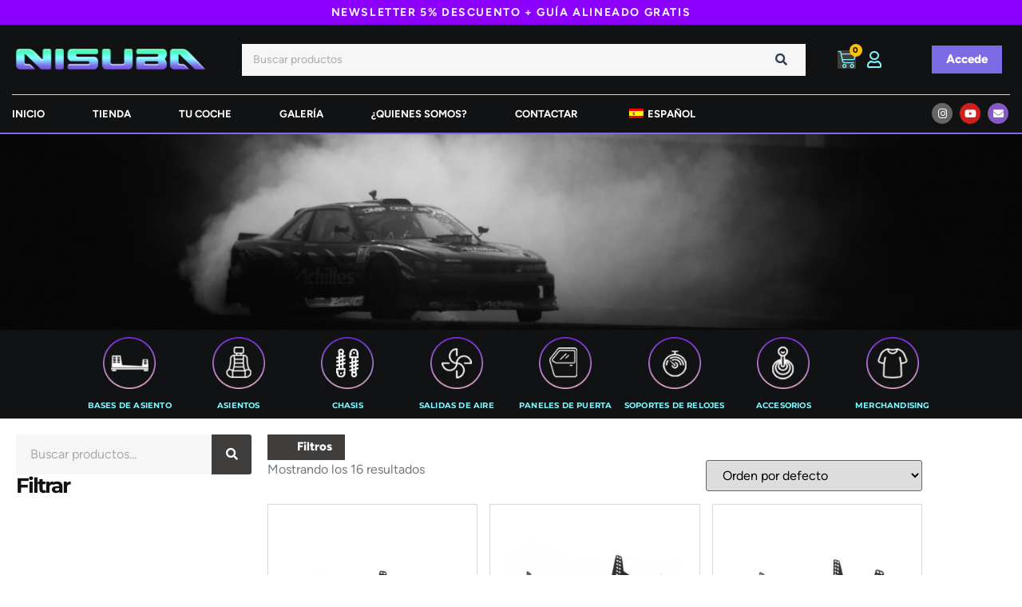

--- FILE ---
content_type: text/html; charset=UTF-8
request_url: https://nisuba.com/corredera/no/
body_size: 66817
content:
<!doctype html><html lang="es-ES" prefix="og: https://ogp.me/ns#"><head><script data-no-optimize="1">var litespeed_docref=sessionStorage.getItem("litespeed_docref");litespeed_docref&&(Object.defineProperty(document,"referrer",{get:function(){return litespeed_docref}}),sessionStorage.removeItem("litespeed_docref"));</script> <meta charset="UTF-8"><meta name="viewport" content="width=device-width, initial-scale=1"><link rel="profile" href="https://gmpg.org/xfn/11"><meta name="google-site-verification" content="RLKEs0QrxrS5zcMR4dWxPVpjB8pgeYNNPnpD6j0TUgg" /><meta name="msvalidate.01" content="FE4B4FDAAA3F0F86D7D7AB4FAC3E55BC" /> <script type="litespeed/javascript">window._wca=window._wca||[]</script>  <script data-cfasync="false" data-pagespeed-no-defer>window.dataLayerPYS = window.dataLayerPYS || [];</script> <title>No archivos - Nisuba Motorsport Engineering</title><meta name="robots" content="index, follow, max-snippet:-1, max-video-preview:-1, max-image-preview:large"/><link rel="canonical" href="https://nisuba.com/corredera/no/" /><meta property="og:locale" content="es_ES" /><meta property="og:type" content="article" /><meta property="og:title" content="No archivos - Nisuba Motorsport Engineering" /><meta property="og:url" content="https://nisuba.com/corredera/no/" /><meta property="og:site_name" content="Nisuba Motorsport Engineering" /><meta property="article:publisher" content="https://www.facebook.com/nisubamotorsport" /><meta property="og:image" content="https://nisuba.com/wp-content/uploads/2023/11/nisuba-motorsport-engineering-3.jpg" /><meta property="og:image:secure_url" content="https://nisuba.com/wp-content/uploads/2023/11/nisuba-motorsport-engineering-3.jpg" /><meta property="og:image:width" content="1000" /><meta property="og:image:height" content="652" /><meta property="og:image:type" content="image/jpeg" /><meta name="twitter:card" content="summary_large_image" /><meta name="twitter:title" content="No archivos - Nisuba Motorsport Engineering" /><meta name="twitter:image" content="https://nisuba.com/wp-content/uploads/2023/11/nisuba-motorsport-engineering-3.jpg" /><meta name="twitter:label1" content="Productos" /><meta name="twitter:data1" content="16" /> <script type="application/ld+json" class="rank-math-schema">{"@context":"https://schema.org","@graph":[{"@type":"Organization","@id":"https://nisuba.com/#organization","name":"Nisuba Motorsport Engineering","sameAs":["https://www.facebook.com/nisubamotorsport","https://www.instagram.com/nisubamotorsport/","https://www.linkedin.com/company/nisuba-motorsport-engineering/","https://www.youtube.com/channel/UCxgUj1-4MtH0VwiTsKd-Eaw"]},{"@type":"WebSite","@id":"https://nisuba.com/#website","url":"https://nisuba.com","name":"Nisuba Motorsport Engineering","alternateName":"Nisuba","publisher":{"@id":"https://nisuba.com/#organization"},"inLanguage":"es"},{"@type":"BreadcrumbList","@id":"https://nisuba.com/corredera/no/#breadcrumb","itemListElement":[{"@type":"ListItem","position":"1","item":{"@id":"https://nisuba.com","name":"Portada"}},{"@type":"ListItem","position":"2","item":{"@id":"https://nisuba.com/corredera/no/","name":"No"}}]},{"@type":"CollectionPage","@id":"https://nisuba.com/corredera/no/#webpage","url":"https://nisuba.com/corredera/no/","name":"No archivos - Nisuba Motorsport Engineering","isPartOf":{"@id":"https://nisuba.com/#website"},"inLanguage":"es","breadcrumb":{"@id":"https://nisuba.com/corredera/no/#breadcrumb"}}]}</script>  <script type='application/javascript'  id='pys-version-script'>console.log('PixelYourSite Free version 11.1.5.1');</script> <link rel='dns-prefetch' href='//stats.wp.com' /><link rel='dns-prefetch' href='//secure.gravatar.com' /><link rel='dns-prefetch' href='//www.googletagmanager.com' /><link rel='dns-prefetch' href='//v0.wordpress.com' /><link rel="alternate" type="application/rss+xml" title="Nisuba Motorsport Engineering &raquo; Feed" href="https://nisuba.com/feed/" /><link rel="alternate" type="application/rss+xml" title="Nisuba Motorsport Engineering &raquo; Feed de los comentarios" href="https://nisuba.com/comments/feed/" /><link rel="alternate" type="application/rss+xml" title="Nisuba Motorsport Engineering &raquo; No Corredera Feed" href="https://nisuba.com/corredera/no/feed/" /><style id='wp-img-auto-sizes-contain-inline-css'>img:is([sizes=auto i],[sizes^="auto," i]){contain-intrinsic-size:3000px 1500px}
/*# sourceURL=wp-img-auto-sizes-contain-inline-css */</style><link data-optimized="2" rel="stylesheet" href="https://nisuba.com/wp-content/litespeed/css/7aeb21e4a196409c768886096624a39d.css?ver=706dd" /><style id='joinchat-button-style-inline-css'>.wp-block-joinchat-button{border:none!important;text-align:center}.wp-block-joinchat-button figure{display:table;margin:0 auto;padding:0}.wp-block-joinchat-button figcaption{font:normal normal 400 .6em/2em var(--wp--preset--font-family--system-font,sans-serif);margin:0;padding:0}.wp-block-joinchat-button .joinchat-button__qr{background-color:#fff;border:6px solid #25d366;border-radius:30px;box-sizing:content-box;display:block;height:200px;margin:auto;overflow:hidden;padding:10px;width:200px}.wp-block-joinchat-button .joinchat-button__qr canvas,.wp-block-joinchat-button .joinchat-button__qr img{display:block;margin:auto}.wp-block-joinchat-button .joinchat-button__link{align-items:center;background-color:#25d366;border:6px solid #25d366;border-radius:30px;display:inline-flex;flex-flow:row nowrap;justify-content:center;line-height:1.25em;margin:0 auto;text-decoration:none}.wp-block-joinchat-button .joinchat-button__link:before{background:transparent var(--joinchat-ico) no-repeat center;background-size:100%;content:"";display:block;height:1.5em;margin:-.75em .75em -.75em 0;width:1.5em}.wp-block-joinchat-button figure+.joinchat-button__link{margin-top:10px}@media (orientation:landscape)and (min-height:481px),(orientation:portrait)and (min-width:481px){.wp-block-joinchat-button.joinchat-button--qr-only figure+.joinchat-button__link{display:none}}@media (max-width:480px),(orientation:landscape)and (max-height:480px){.wp-block-joinchat-button figure{display:none}}

/*# sourceURL=https://nisuba.com/wp-content/plugins/creame-whatsapp-me/gutenberg/build/style-index.css */</style><style id='yith-wcan-shortcodes-inline-css'>:root{
	--yith-wcan-filters_colors_titles: #434343;
	--yith-wcan-filters_colors_background: #FFFFFF;
	--yith-wcan-filters_colors_accent: #A7144C;
	--yith-wcan-filters_colors_accent_r: 167;
	--yith-wcan-filters_colors_accent_g: 20;
	--yith-wcan-filters_colors_accent_b: 76;
	--yith-wcan-color_swatches_border_radius: 100%;
	--yith-wcan-color_swatches_size: 30px;
	--yith-wcan-labels_style_background: #FFFFFF;
	--yith-wcan-labels_style_background_hover: #A7144C;
	--yith-wcan-labels_style_background_active: #A7144C;
	--yith-wcan-labels_style_text: #434343;
	--yith-wcan-labels_style_text_hover: #FFFFFF;
	--yith-wcan-labels_style_text_active: #FFFFFF;
	--yith-wcan-anchors_style_text: #434343;
	--yith-wcan-anchors_style_text_hover: #A7144C;
	--yith-wcan-anchors_style_text_active: #A7144C;
}
/*# sourceURL=yith-wcan-shortcodes-inline-css */</style><style id='global-styles-inline-css'>:root{--wp--preset--aspect-ratio--square: 1;--wp--preset--aspect-ratio--4-3: 4/3;--wp--preset--aspect-ratio--3-4: 3/4;--wp--preset--aspect-ratio--3-2: 3/2;--wp--preset--aspect-ratio--2-3: 2/3;--wp--preset--aspect-ratio--16-9: 16/9;--wp--preset--aspect-ratio--9-16: 9/16;--wp--preset--color--black: #000000;--wp--preset--color--cyan-bluish-gray: #abb8c3;--wp--preset--color--white: #ffffff;--wp--preset--color--pale-pink: #f78da7;--wp--preset--color--vivid-red: #cf2e2e;--wp--preset--color--luminous-vivid-orange: #ff6900;--wp--preset--color--luminous-vivid-amber: #fcb900;--wp--preset--color--light-green-cyan: #7bdcb5;--wp--preset--color--vivid-green-cyan: #00d084;--wp--preset--color--pale-cyan-blue: #8ed1fc;--wp--preset--color--vivid-cyan-blue: #0693e3;--wp--preset--color--vivid-purple: #9b51e0;--wp--preset--gradient--vivid-cyan-blue-to-vivid-purple: linear-gradient(135deg,rgb(6,147,227) 0%,rgb(155,81,224) 100%);--wp--preset--gradient--light-green-cyan-to-vivid-green-cyan: linear-gradient(135deg,rgb(122,220,180) 0%,rgb(0,208,130) 100%);--wp--preset--gradient--luminous-vivid-amber-to-luminous-vivid-orange: linear-gradient(135deg,rgb(252,185,0) 0%,rgb(255,105,0) 100%);--wp--preset--gradient--luminous-vivid-orange-to-vivid-red: linear-gradient(135deg,rgb(255,105,0) 0%,rgb(207,46,46) 100%);--wp--preset--gradient--very-light-gray-to-cyan-bluish-gray: linear-gradient(135deg,rgb(238,238,238) 0%,rgb(169,184,195) 100%);--wp--preset--gradient--cool-to-warm-spectrum: linear-gradient(135deg,rgb(74,234,220) 0%,rgb(151,120,209) 20%,rgb(207,42,186) 40%,rgb(238,44,130) 60%,rgb(251,105,98) 80%,rgb(254,248,76) 100%);--wp--preset--gradient--blush-light-purple: linear-gradient(135deg,rgb(255,206,236) 0%,rgb(152,150,240) 100%);--wp--preset--gradient--blush-bordeaux: linear-gradient(135deg,rgb(254,205,165) 0%,rgb(254,45,45) 50%,rgb(107,0,62) 100%);--wp--preset--gradient--luminous-dusk: linear-gradient(135deg,rgb(255,203,112) 0%,rgb(199,81,192) 50%,rgb(65,88,208) 100%);--wp--preset--gradient--pale-ocean: linear-gradient(135deg,rgb(255,245,203) 0%,rgb(182,227,212) 50%,rgb(51,167,181) 100%);--wp--preset--gradient--electric-grass: linear-gradient(135deg,rgb(202,248,128) 0%,rgb(113,206,126) 100%);--wp--preset--gradient--midnight: linear-gradient(135deg,rgb(2,3,129) 0%,rgb(40,116,252) 100%);--wp--preset--font-size--small: 13px;--wp--preset--font-size--medium: 20px;--wp--preset--font-size--large: 36px;--wp--preset--font-size--x-large: 42px;--wp--preset--spacing--20: 0.44rem;--wp--preset--spacing--30: 0.67rem;--wp--preset--spacing--40: 1rem;--wp--preset--spacing--50: 1.5rem;--wp--preset--spacing--60: 2.25rem;--wp--preset--spacing--70: 3.38rem;--wp--preset--spacing--80: 5.06rem;--wp--preset--shadow--natural: 6px 6px 9px rgba(0, 0, 0, 0.2);--wp--preset--shadow--deep: 12px 12px 50px rgba(0, 0, 0, 0.4);--wp--preset--shadow--sharp: 6px 6px 0px rgba(0, 0, 0, 0.2);--wp--preset--shadow--outlined: 6px 6px 0px -3px rgb(255, 255, 255), 6px 6px rgb(0, 0, 0);--wp--preset--shadow--crisp: 6px 6px 0px rgb(0, 0, 0);}:root { --wp--style--global--content-size: 800px;--wp--style--global--wide-size: 1200px; }:where(body) { margin: 0; }.wp-site-blocks > .alignleft { float: left; margin-right: 2em; }.wp-site-blocks > .alignright { float: right; margin-left: 2em; }.wp-site-blocks > .aligncenter { justify-content: center; margin-left: auto; margin-right: auto; }:where(.wp-site-blocks) > * { margin-block-start: 24px; margin-block-end: 0; }:where(.wp-site-blocks) > :first-child { margin-block-start: 0; }:where(.wp-site-blocks) > :last-child { margin-block-end: 0; }:root { --wp--style--block-gap: 24px; }:root :where(.is-layout-flow) > :first-child{margin-block-start: 0;}:root :where(.is-layout-flow) > :last-child{margin-block-end: 0;}:root :where(.is-layout-flow) > *{margin-block-start: 24px;margin-block-end: 0;}:root :where(.is-layout-constrained) > :first-child{margin-block-start: 0;}:root :where(.is-layout-constrained) > :last-child{margin-block-end: 0;}:root :where(.is-layout-constrained) > *{margin-block-start: 24px;margin-block-end: 0;}:root :where(.is-layout-flex){gap: 24px;}:root :where(.is-layout-grid){gap: 24px;}.is-layout-flow > .alignleft{float: left;margin-inline-start: 0;margin-inline-end: 2em;}.is-layout-flow > .alignright{float: right;margin-inline-start: 2em;margin-inline-end: 0;}.is-layout-flow > .aligncenter{margin-left: auto !important;margin-right: auto !important;}.is-layout-constrained > .alignleft{float: left;margin-inline-start: 0;margin-inline-end: 2em;}.is-layout-constrained > .alignright{float: right;margin-inline-start: 2em;margin-inline-end: 0;}.is-layout-constrained > .aligncenter{margin-left: auto !important;margin-right: auto !important;}.is-layout-constrained > :where(:not(.alignleft):not(.alignright):not(.alignfull)){max-width: var(--wp--style--global--content-size);margin-left: auto !important;margin-right: auto !important;}.is-layout-constrained > .alignwide{max-width: var(--wp--style--global--wide-size);}body .is-layout-flex{display: flex;}.is-layout-flex{flex-wrap: wrap;align-items: center;}.is-layout-flex > :is(*, div){margin: 0;}body .is-layout-grid{display: grid;}.is-layout-grid > :is(*, div){margin: 0;}body{padding-top: 0px;padding-right: 0px;padding-bottom: 0px;padding-left: 0px;}a:where(:not(.wp-element-button)){text-decoration: underline;}:root :where(.wp-element-button, .wp-block-button__link){background-color: #32373c;border-width: 0;color: #fff;font-family: inherit;font-size: inherit;font-style: inherit;font-weight: inherit;letter-spacing: inherit;line-height: inherit;padding-top: calc(0.667em + 2px);padding-right: calc(1.333em + 2px);padding-bottom: calc(0.667em + 2px);padding-left: calc(1.333em + 2px);text-decoration: none;text-transform: inherit;}.has-black-color{color: var(--wp--preset--color--black) !important;}.has-cyan-bluish-gray-color{color: var(--wp--preset--color--cyan-bluish-gray) !important;}.has-white-color{color: var(--wp--preset--color--white) !important;}.has-pale-pink-color{color: var(--wp--preset--color--pale-pink) !important;}.has-vivid-red-color{color: var(--wp--preset--color--vivid-red) !important;}.has-luminous-vivid-orange-color{color: var(--wp--preset--color--luminous-vivid-orange) !important;}.has-luminous-vivid-amber-color{color: var(--wp--preset--color--luminous-vivid-amber) !important;}.has-light-green-cyan-color{color: var(--wp--preset--color--light-green-cyan) !important;}.has-vivid-green-cyan-color{color: var(--wp--preset--color--vivid-green-cyan) !important;}.has-pale-cyan-blue-color{color: var(--wp--preset--color--pale-cyan-blue) !important;}.has-vivid-cyan-blue-color{color: var(--wp--preset--color--vivid-cyan-blue) !important;}.has-vivid-purple-color{color: var(--wp--preset--color--vivid-purple) !important;}.has-black-background-color{background-color: var(--wp--preset--color--black) !important;}.has-cyan-bluish-gray-background-color{background-color: var(--wp--preset--color--cyan-bluish-gray) !important;}.has-white-background-color{background-color: var(--wp--preset--color--white) !important;}.has-pale-pink-background-color{background-color: var(--wp--preset--color--pale-pink) !important;}.has-vivid-red-background-color{background-color: var(--wp--preset--color--vivid-red) !important;}.has-luminous-vivid-orange-background-color{background-color: var(--wp--preset--color--luminous-vivid-orange) !important;}.has-luminous-vivid-amber-background-color{background-color: var(--wp--preset--color--luminous-vivid-amber) !important;}.has-light-green-cyan-background-color{background-color: var(--wp--preset--color--light-green-cyan) !important;}.has-vivid-green-cyan-background-color{background-color: var(--wp--preset--color--vivid-green-cyan) !important;}.has-pale-cyan-blue-background-color{background-color: var(--wp--preset--color--pale-cyan-blue) !important;}.has-vivid-cyan-blue-background-color{background-color: var(--wp--preset--color--vivid-cyan-blue) !important;}.has-vivid-purple-background-color{background-color: var(--wp--preset--color--vivid-purple) !important;}.has-black-border-color{border-color: var(--wp--preset--color--black) !important;}.has-cyan-bluish-gray-border-color{border-color: var(--wp--preset--color--cyan-bluish-gray) !important;}.has-white-border-color{border-color: var(--wp--preset--color--white) !important;}.has-pale-pink-border-color{border-color: var(--wp--preset--color--pale-pink) !important;}.has-vivid-red-border-color{border-color: var(--wp--preset--color--vivid-red) !important;}.has-luminous-vivid-orange-border-color{border-color: var(--wp--preset--color--luminous-vivid-orange) !important;}.has-luminous-vivid-amber-border-color{border-color: var(--wp--preset--color--luminous-vivid-amber) !important;}.has-light-green-cyan-border-color{border-color: var(--wp--preset--color--light-green-cyan) !important;}.has-vivid-green-cyan-border-color{border-color: var(--wp--preset--color--vivid-green-cyan) !important;}.has-pale-cyan-blue-border-color{border-color: var(--wp--preset--color--pale-cyan-blue) !important;}.has-vivid-cyan-blue-border-color{border-color: var(--wp--preset--color--vivid-cyan-blue) !important;}.has-vivid-purple-border-color{border-color: var(--wp--preset--color--vivid-purple) !important;}.has-vivid-cyan-blue-to-vivid-purple-gradient-background{background: var(--wp--preset--gradient--vivid-cyan-blue-to-vivid-purple) !important;}.has-light-green-cyan-to-vivid-green-cyan-gradient-background{background: var(--wp--preset--gradient--light-green-cyan-to-vivid-green-cyan) !important;}.has-luminous-vivid-amber-to-luminous-vivid-orange-gradient-background{background: var(--wp--preset--gradient--luminous-vivid-amber-to-luminous-vivid-orange) !important;}.has-luminous-vivid-orange-to-vivid-red-gradient-background{background: var(--wp--preset--gradient--luminous-vivid-orange-to-vivid-red) !important;}.has-very-light-gray-to-cyan-bluish-gray-gradient-background{background: var(--wp--preset--gradient--very-light-gray-to-cyan-bluish-gray) !important;}.has-cool-to-warm-spectrum-gradient-background{background: var(--wp--preset--gradient--cool-to-warm-spectrum) !important;}.has-blush-light-purple-gradient-background{background: var(--wp--preset--gradient--blush-light-purple) !important;}.has-blush-bordeaux-gradient-background{background: var(--wp--preset--gradient--blush-bordeaux) !important;}.has-luminous-dusk-gradient-background{background: var(--wp--preset--gradient--luminous-dusk) !important;}.has-pale-ocean-gradient-background{background: var(--wp--preset--gradient--pale-ocean) !important;}.has-electric-grass-gradient-background{background: var(--wp--preset--gradient--electric-grass) !important;}.has-midnight-gradient-background{background: var(--wp--preset--gradient--midnight) !important;}.has-small-font-size{font-size: var(--wp--preset--font-size--small) !important;}.has-medium-font-size{font-size: var(--wp--preset--font-size--medium) !important;}.has-large-font-size{font-size: var(--wp--preset--font-size--large) !important;}.has-x-large-font-size{font-size: var(--wp--preset--font-size--x-large) !important;}
:root :where(.wp-block-pullquote){font-size: 1.5em;line-height: 1.6;}
/*# sourceURL=global-styles-inline-css */</style><style id='woocommerce-layout-inline-css'>.infinite-scroll .woocommerce-pagination {
		display: none;
	}
/*# sourceURL=woocommerce-layout-inline-css */</style><style id='woocommerce-inline-inline-css'>.woocommerce form .form-row .required { visibility: visible; }
/*# sourceURL=woocommerce-inline-inline-css */</style><style id='elementor-frontend-inline-css'>.elementor-kit-35694{--e-global-color-primary:#2C3E50;--e-global-color-secondary:#111213;--e-global-color-text:#707980;--e-global-color-accent:#403D3D;--e-global-color-308e809:#FFC107;--e-global-color-9eaa092:#D9D9D9;--e-global-color-a954db2:#F6F6F6;--e-global-color-651faef:#FFFFFF;--e-global-color-2db06a9:#FFFFFF00;--e-global-color-984d584:#86B0B6;--e-global-color-55fb6e4:#91CCD2;--e-global-color-24c396c:#80F7FF;--e-global-color-436460e:#7D6AE5;--e-global-typography-primary-font-family:"Montserrat";--e-global-typography-primary-font-size:clamp(2rem, 1.5842rem + 1.8478vw, 3.0625rem);--e-global-typography-primary-font-weight:700;--e-global-typography-primary-text-transform:capitalize;--e-global-typography-primary-line-height:1em;--e-global-typography-primary-letter-spacing:-2.5px;--e-global-typography-secondary-font-family:"Montserrat";--e-global-typography-secondary-font-size:clamp(1.6875rem, 1.4185rem + 1.1957vw, 2.375rem);--e-global-typography-secondary-font-weight:700;--e-global-typography-secondary-line-height:1em;--e-global-typography-secondary-letter-spacing:-2px;--e-global-typography-text-font-family:"Figtree";--e-global-typography-text-font-size:clamp(0.8125rem, 0.7636rem + 0.2174vw, 0.9375rem);--e-global-typography-text-font-weight:800;--e-global-typography-text-text-transform:capitalize;--e-global-typography-text-line-height:1em;--e-global-typography-accent-font-family:"Figtree";--e-global-typography-accent-font-size:clamp(1.125rem, 1.0761rem + 0.2174vw, 1.25rem);--e-global-typography-accent-font-weight:400;--e-global-typography-accent-line-height:1.4em;--e-global-typography-b2ce6af-font-family:"Figtree";--e-global-typography-b2ce6af-font-size:clamp(0.875rem, 0.8261rem + 0.2174vw, 1rem);--e-global-typography-b2ce6af-line-height:1.5em;--e-global-typography-69c152f-font-family:"Figtree";--e-global-typography-69c152f-font-size:clamp(0.75rem, 0.7011rem + 0.2174vw, 0.875rem);--e-global-typography-69c152f-line-height:1.6em;--e-global-typography-520c191-font-family:"Figtree";--e-global-typography-520c191-font-size:clamp(0.6875rem, 0.6386rem + 0.2174vw, 0.8125rem);--e-global-typography-520c191-font-weight:700;--e-global-typography-520c191-text-transform:uppercase;--e-global-typography-520c191-line-height:1.2em;--e-global-typography-583e54c-font-family:"Montserrat";--e-global-typography-583e54c-font-size:clamp(2rem, 1.5842rem + 1.8478vw, 3.0625rem);--e-global-typography-583e54c-font-weight:700;--e-global-typography-583e54c-text-transform:capitalize;--e-global-typography-583e54c-line-height:1.1em;--e-global-typography-583e54c-letter-spacing:-2.5px;--e-global-typography-5d167aa-font-family:"Montserrat";--e-global-typography-5d167aa-font-size:clamp(1.6875rem, 1.4185rem + 1.1957vw, 2.375rem);--e-global-typography-5d167aa-font-weight:700;--e-global-typography-5d167aa-line-height:1.1em;--e-global-typography-5d167aa-letter-spacing:-2px;--e-global-typography-d3dae9a-font-family:"Montserrat";--e-global-typography-d3dae9a-font-size:clamp(1.375rem, 1.1916rem + 0.8152vw, 1.84375rem);--e-global-typography-d3dae9a-font-weight:600;--e-global-typography-d3dae9a-line-height:1.2em;--e-global-typography-d3dae9a-letter-spacing:-1px;--e-global-typography-83682a1-font-family:"Montserrat";--e-global-typography-83682a1-font-size:clamp(1.15625rem, 1.0462rem + 0.4891vw, 1.4375rem);--e-global-typography-83682a1-font-weight:600;--e-global-typography-83682a1-line-height:1.2em;--e-global-typography-83682a1-letter-spacing:-0.5px;--e-global-typography-7044a64-font-family:"Montserrat";--e-global-typography-7044a64-font-size:clamp(1rem, 0.9511rem + 0.2174vw, 1.125rem);--e-global-typography-7044a64-font-weight:600;--e-global-typography-7044a64-line-height:1.2em;--e-global-typography-7044a64-letter-spacing:-0.5px;--e-global-typography-84ca66e-font-family:"Figtree";--e-global-typography-84ca66e-font-size:clamp(0.84375rem, 0.8071rem + 0.163vw, 0.9375rem);--e-global-typography-84ca66e-font-weight:700;--e-global-typography-84ca66e-text-transform:uppercase;--e-global-typography-84ca66e-font-style:italic;--e-global-typography-84ca66e-line-height:1.2em;--e-global-typography-112b6c4-font-family:"Figtree";--e-global-typography-112b6c4-font-size:clamp(0.6875rem, 0.6386rem + 0.2174vw, 0.8125rem);--e-global-typography-112b6c4-font-weight:400;--e-global-typography-3715edf-font-family:"Montserrat";--e-global-typography-3715edf-font-size:clamp(2.375rem, 1.8125rem + 2.5vw, 3.8125rem);--e-global-typography-3715edf-font-weight:700;--e-global-typography-3715edf-text-transform:capitalize;--e-global-typography-3715edf-line-height:1.05em;--e-global-typography-3715edf-letter-spacing:-2.5px;color:var( --e-global-color-text );font-family:var( --e-global-typography-b2ce6af-font-family ), Sans-serif;font-size:var( --e-global-typography-b2ce6af-font-size );line-height:var( --e-global-typography-b2ce6af-line-height );}.elementor-kit-35694 button,.elementor-kit-35694 input[type="button"],.elementor-kit-35694 input[type="submit"],.elementor-kit-35694 .elementor-button{background-color:var( --e-global-color-accent );font-family:var( --e-global-typography-text-font-family ), Sans-serif;font-size:var( --e-global-typography-text-font-size );font-weight:var( --e-global-typography-text-font-weight );text-transform:var( --e-global-typography-text-text-transform );line-height:var( --e-global-typography-text-line-height );color:var( --e-global-color-651faef );border-style:none;border-radius:0px 0px 0px 0px;}.elementor-kit-35694 button:hover,.elementor-kit-35694 button:focus,.elementor-kit-35694 input[type="button"]:hover,.elementor-kit-35694 input[type="button"]:focus,.elementor-kit-35694 input[type="submit"]:hover,.elementor-kit-35694 input[type="submit"]:focus,.elementor-kit-35694 .elementor-button:hover,.elementor-kit-35694 .elementor-button:focus{background-color:var( --e-global-color-308e809 );color:var( --e-global-color-primary );border-style:none;}.elementor-kit-35694 e-page-transition{background-color:var( --e-global-color-651faef );}.elementor-kit-35694 a{color:var( --e-global-color-secondary );}.elementor-kit-35694 a:hover{color:var( --e-global-color-accent );}.elementor-kit-35694 h1{color:var( --e-global-color-secondary );font-family:var( --e-global-typography-583e54c-font-family ), Sans-serif;font-size:var( --e-global-typography-583e54c-font-size );font-weight:var( --e-global-typography-583e54c-font-weight );text-transform:var( --e-global-typography-583e54c-text-transform );line-height:var( --e-global-typography-583e54c-line-height );letter-spacing:var( --e-global-typography-583e54c-letter-spacing );}.elementor-kit-35694 h2{color:var( --e-global-color-secondary );font-family:var( --e-global-typography-5d167aa-font-family ), Sans-serif;font-size:var( --e-global-typography-5d167aa-font-size );font-weight:var( --e-global-typography-5d167aa-font-weight );line-height:var( --e-global-typography-5d167aa-line-height );letter-spacing:var( --e-global-typography-5d167aa-letter-spacing );}.elementor-kit-35694 h3{color:var( --e-global-color-secondary );font-family:var( --e-global-typography-d3dae9a-font-family ), Sans-serif;font-size:var( --e-global-typography-d3dae9a-font-size );font-weight:var( --e-global-typography-d3dae9a-font-weight );line-height:var( --e-global-typography-d3dae9a-line-height );letter-spacing:var( --e-global-typography-d3dae9a-letter-spacing );}.elementor-kit-35694 h4{color:var( --e-global-color-secondary );font-family:var( --e-global-typography-83682a1-font-family ), Sans-serif;font-size:var( --e-global-typography-83682a1-font-size );font-weight:var( --e-global-typography-83682a1-font-weight );line-height:var( --e-global-typography-83682a1-line-height );letter-spacing:var( --e-global-typography-83682a1-letter-spacing );}.elementor-kit-35694 h5{color:var( --e-global-color-secondary );font-family:var( --e-global-typography-7044a64-font-family ), Sans-serif;font-size:var( --e-global-typography-7044a64-font-size );font-weight:var( --e-global-typography-7044a64-font-weight );line-height:var( --e-global-typography-7044a64-line-height );letter-spacing:var( --e-global-typography-7044a64-letter-spacing );}.elementor-kit-35694 h6{color:var( --e-global-color-secondary );font-family:var( --e-global-typography-84ca66e-font-family ), Sans-serif;font-size:var( --e-global-typography-84ca66e-font-size );font-weight:var( --e-global-typography-84ca66e-font-weight );text-transform:var( --e-global-typography-84ca66e-text-transform );font-style:var( --e-global-typography-84ca66e-font-style );line-height:var( --e-global-typography-84ca66e-line-height );}.elementor-kit-35694 label{color:var( --e-global-color-secondary );font-family:"Figtree", Sans-serif;font-size:clamp(0.875rem, 0.6881rem + 0.3899vw, 1rem);font-weight:500;text-transform:capitalize;line-height:1.5em;}.elementor-kit-35694 input:not([type="button"]):not([type="submit"]),.elementor-kit-35694 textarea,.elementor-kit-35694 .elementor-field-textual{font-family:"Figtree", Sans-serif;font-size:clamp(0.875rem, 0.6881rem + 0.3899vw, 1rem);font-weight:400;line-height:1.3em;color:var( --e-global-color-text );background-color:var( --e-global-color-a954db2 );border-style:solid;border-width:1px 1px 1px 1px;border-color:var( --e-global-color-a954db2 );border-radius:0px 0px 0px 0px;}.elementor-kit-35694 input:focus:not([type="button"]):not([type="submit"]),.elementor-kit-35694 textarea:focus,.elementor-kit-35694 .elementor-field-textual:focus{color:var( --e-global-color-text );background-color:var( --e-global-color-651faef );border-style:solid;border-width:1px 1px 1px 1px;border-color:var( --e-global-color-9eaa092 );}.elementor-section.elementor-section-boxed > .elementor-container{max-width:1280px;}.e-con{--container-max-width:1280px;}.elementor-widget:not(:last-child){margin-block-end:20px;}.elementor-element{--widgets-spacing:20px 20px;--widgets-spacing-row:20px;--widgets-spacing-column:20px;}{}h1.entry-title{display:var(--page-title-display);}.site-header .site-branding{flex-direction:column;align-items:stretch;}.site-header{padding-inline-end:0px;padding-inline-start:0px;}.site-footer .site-branding{flex-direction:column;align-items:stretch;}@media(max-width:1024px){.elementor-kit-35694{font-size:var( --e-global-typography-b2ce6af-font-size );line-height:var( --e-global-typography-b2ce6af-line-height );}.elementor-kit-35694 h1{font-size:var( --e-global-typography-583e54c-font-size );line-height:var( --e-global-typography-583e54c-line-height );letter-spacing:var( --e-global-typography-583e54c-letter-spacing );}.elementor-kit-35694 h2{font-size:var( --e-global-typography-5d167aa-font-size );line-height:var( --e-global-typography-5d167aa-line-height );letter-spacing:var( --e-global-typography-5d167aa-letter-spacing );}.elementor-kit-35694 h3{font-size:var( --e-global-typography-d3dae9a-font-size );line-height:var( --e-global-typography-d3dae9a-line-height );letter-spacing:var( --e-global-typography-d3dae9a-letter-spacing );}.elementor-kit-35694 h4{font-size:var( --e-global-typography-83682a1-font-size );line-height:var( --e-global-typography-83682a1-line-height );letter-spacing:var( --e-global-typography-83682a1-letter-spacing );}.elementor-kit-35694 h5{font-size:var( --e-global-typography-7044a64-font-size );line-height:var( --e-global-typography-7044a64-line-height );letter-spacing:var( --e-global-typography-7044a64-letter-spacing );}.elementor-kit-35694 h6{font-size:var( --e-global-typography-84ca66e-font-size );line-height:var( --e-global-typography-84ca66e-line-height );}.elementor-kit-35694 button,.elementor-kit-35694 input[type="button"],.elementor-kit-35694 input[type="submit"],.elementor-kit-35694 .elementor-button{font-size:var( --e-global-typography-text-font-size );line-height:var( --e-global-typography-text-line-height );}.elementor-section.elementor-section-boxed > .elementor-container{max-width:1024px;}.e-con{--container-max-width:1024px;}}@media(max-width:767px){.elementor-kit-35694{font-size:var( --e-global-typography-b2ce6af-font-size );line-height:var( --e-global-typography-b2ce6af-line-height );}.elementor-kit-35694 h1{font-size:var( --e-global-typography-583e54c-font-size );line-height:var( --e-global-typography-583e54c-line-height );letter-spacing:var( --e-global-typography-583e54c-letter-spacing );}.elementor-kit-35694 h2{font-size:var( --e-global-typography-5d167aa-font-size );line-height:var( --e-global-typography-5d167aa-line-height );letter-spacing:var( --e-global-typography-5d167aa-letter-spacing );}.elementor-kit-35694 h3{font-size:var( --e-global-typography-d3dae9a-font-size );line-height:var( --e-global-typography-d3dae9a-line-height );letter-spacing:var( --e-global-typography-d3dae9a-letter-spacing );}.elementor-kit-35694 h4{font-size:var( --e-global-typography-83682a1-font-size );line-height:var( --e-global-typography-83682a1-line-height );letter-spacing:var( --e-global-typography-83682a1-letter-spacing );}.elementor-kit-35694 h5{font-size:var( --e-global-typography-7044a64-font-size );line-height:var( --e-global-typography-7044a64-line-height );letter-spacing:var( --e-global-typography-7044a64-letter-spacing );}.elementor-kit-35694 h6{font-size:var( --e-global-typography-84ca66e-font-size );line-height:var( --e-global-typography-84ca66e-line-height );}.elementor-kit-35694 button,.elementor-kit-35694 input[type="button"],.elementor-kit-35694 input[type="submit"],.elementor-kit-35694 .elementor-button{font-size:var( --e-global-typography-text-font-size );line-height:var( --e-global-typography-text-line-height );}.elementor-section.elementor-section-boxed > .elementor-container{max-width:767px;}.e-con{--container-max-width:767px;}}
.elementor-35872 .elementor-element.elementor-element-6c3191b{--display:flex;--flex-direction:column;--container-widget-width:100%;--container-widget-height:initial;--container-widget-flex-grow:0;--container-widget-align-self:initial;--flex-wrap-mobile:wrap;--padding-top:9px;--padding-bottom:8px;--padding-left:5px;--padding-right:5px;}.elementor-35872 .elementor-element.elementor-element-6c3191b:not(.elementor-motion-effects-element-type-background), .elementor-35872 .elementor-element.elementor-element-6c3191b > .elementor-motion-effects-container > .elementor-motion-effects-layer{background-color:#8D00FF;}.elementor-35872 .elementor-element.elementor-element-94b80b8{text-align:center;}.elementor-35872 .elementor-element.elementor-element-94b80b8 .elementor-heading-title{font-family:"Figtree", Sans-serif;font-size:14px;font-weight:700;letter-spacing:1.6px;color:var( --e-global-color-a954db2 );}.elementor-35872 .elementor-element.elementor-element-da01bb0 > .elementor-container > .elementor-column > .elementor-widget-wrap{align-content:center;align-items:center;}.elementor-35872 .elementor-element.elementor-element-da01bb0:not(.elementor-motion-effects-element-type-background), .elementor-35872 .elementor-element.elementor-element-da01bb0 > .elementor-motion-effects-container > .elementor-motion-effects-layer{background-color:var( --e-global-color-secondary );}.elementor-35872 .elementor-element.elementor-element-da01bb0{border-style:solid;border-width:0px 0px 2px 0px;border-color:var( --e-global-color-436460e );box-shadow:0px 5px 30px -10px rgba(0, 0, 0, 0.15);transition:background 0.3s, border 0.3s, border-radius 0.3s, box-shadow 0.3s;padding:15px 15px 10px 15px;z-index:10;}.elementor-35872 .elementor-element.elementor-element-da01bb0 > .elementor-background-overlay{transition:background 0.3s, border-radius 0.3s, opacity 0.3s;}.elementor-35872 .elementor-element.elementor-element-59ff478 > .elementor-container > .elementor-column > .elementor-widget-wrap{align-content:center;align-items:center;}.elementor-35872 .elementor-element.elementor-element-59ff478{margin-top:0px;margin-bottom:15px;}.elementor-35872 .elementor-element.elementor-element-98cbe38{width:auto;max-width:auto;text-align:start;}.elementor-35872 .elementor-element.elementor-element-98cbe38 img{width:86%;height:57px;object-fit:contain;object-position:center center;}.elementor-35872 .elementor-element.elementor-element-9bb2a80 > .elementor-widget-wrap > .elementor-widget:not(.elementor-widget__width-auto):not(.elementor-widget__width-initial):not(:last-child):not(.elementor-absolute){margin-block-end:0px;}.elementor-35872 .elementor-element.elementor-element-ccee579 .elementor-search-form__container{min-height:40px;}.elementor-35872 .elementor-element.elementor-element-ccee579 .elementor-search-form__submit{min-width:calc( 1.5 * 40px );--e-search-form-submit-text-color:var( --e-global-color-primary );background-color:var( --e-global-color-a954db2 );--e-search-form-submit-icon-size:18px;}body:not(.rtl) .elementor-35872 .elementor-element.elementor-element-ccee579 .elementor-search-form__icon{padding-left:calc(40px / 3);}body.rtl .elementor-35872 .elementor-element.elementor-element-ccee579 .elementor-search-form__icon{padding-right:calc(40px / 3);}.elementor-35872 .elementor-element.elementor-element-ccee579 .elementor-search-form__input, .elementor-35872 .elementor-element.elementor-element-ccee579.elementor-search-form--button-type-text .elementor-search-form__submit{padding-left:calc(40px / 3);padding-right:calc(40px / 3);}.elementor-35872 .elementor-element.elementor-element-ccee579 input[type="search"].elementor-search-form__input{font-family:var( --e-global-typography-69c152f-font-family ), Sans-serif;font-size:var( --e-global-typography-69c152f-font-size );line-height:var( --e-global-typography-69c152f-line-height );}.elementor-35872 .elementor-element.elementor-element-ccee579:not(.elementor-search-form--skin-full_screen) .elementor-search-form__container{border-radius:0px;}.elementor-35872 .elementor-element.elementor-element-ccee579.elementor-search-form--skin-full_screen input[type="search"].elementor-search-form__input{border-radius:0px;}.elementor-35872 .elementor-element.elementor-element-ccee579 .elementor-search-form__submit:hover{--e-search-form-submit-text-color:var( --e-global-color-accent );background-color:var( --e-global-color-2db06a9 );}.elementor-35872 .elementor-element.elementor-element-ccee579 .elementor-search-form__submit:focus{--e-search-form-submit-text-color:var( --e-global-color-accent );background-color:var( --e-global-color-2db06a9 );}.elementor-35872 .elementor-element.elementor-element-3ca550e.elementor-column > .elementor-widget-wrap{justify-content:center;}.elementor-35872 .elementor-element.elementor-element-3ca550e > .elementor-element-populated{margin:0px 0px 0px 10px;--e-column-margin-right:0px;--e-column-margin-left:10px;}.elementor-35872 .elementor-element.elementor-element-8533ee7{width:auto;max-width:auto;--main-alignment:center;--divider-style:solid;--subtotal-divider-style:solid;--elementor-remove-from-cart-button:none;--remove-from-cart-button:block;--toggle-button-icon-color:var( --e-global-color-24c396c );--toggle-button-icon-hover-color:var( --e-global-color-accent );--toggle-button-border-width:0px;--toggle-icon-size:23px;--toggle-icon-padding:0px 0px 0px 0px;--items-indicator-text-color:var( --e-global-color-secondary );--items-indicator-background-color:var( --e-global-color-308e809 );--cart-border-style:none;--cart-padding:26px 12px 12px 12px;--cart-close-icon-size:20px;--cart-close-button-color:var( --e-global-color-text );--cart-close-button-hover-color:var( --e-global-color-accent );--remove-item-button-color:var( --e-global-color-text );--menu-cart-subtotal-color:var( --e-global-color-secondary );--menu-cart-subtotal-text-align:left;--product-variations-color:var( --e-global-color-accent );--product-price-color:var( --e-global-color-text );--cart-footer-layout:1fr;--products-max-height-sidecart:calc(100vh - 300px);--products-max-height-minicart:calc(100vh - 450px);--view-cart-button-text-color:var( --e-global-color-651faef );--view-cart-button-hover-text-color:var( --e-global-color-text );--view-cart-button-hover-background-color:var( --e-global-color-24c396c );--checkout-button-background-color:var( --e-global-color-primary );--checkout-button-hover-background-color:var( --e-global-color-24c396c );}.elementor-35872 .elementor-element.elementor-element-8533ee7 > .elementor-widget-container{margin:0px 0px -3px 0px;}body:not(.rtl) .elementor-35872 .elementor-element.elementor-element-8533ee7 .elementor-menu-cart__toggle .elementor-button-icon .elementor-button-icon-qty[data-counter]{right:-8px;top:-8px;}body.rtl .elementor-35872 .elementor-element.elementor-element-8533ee7 .elementor-menu-cart__toggle .elementor-button-icon .elementor-button-icon-qty[data-counter]{right:8px;top:-8px;left:auto;}.elementor-35872 .elementor-element.elementor-element-8533ee7 .elementor-menu-cart__subtotal{font-family:var( --e-global-typography-7044a64-font-family ), Sans-serif;font-size:var( --e-global-typography-7044a64-font-size );font-weight:var( --e-global-typography-7044a64-font-weight );line-height:var( --e-global-typography-7044a64-line-height );letter-spacing:var( --e-global-typography-7044a64-letter-spacing );}.elementor-35872 .elementor-element.elementor-element-8533ee7 .widget_shopping_cart_content{--subtotal-divider-left-width:0;--subtotal-divider-right-width:0;}.elementor-35872 .elementor-element.elementor-element-8533ee7 .elementor-menu-cart__product-name a{font-family:var( --e-global-typography-accent-font-family ), Sans-serif;font-size:var( --e-global-typography-accent-font-size );font-weight:var( --e-global-typography-accent-font-weight );line-height:var( --e-global-typography-accent-line-height );color:var( --e-global-color-secondary );}.elementor-35872 .elementor-element.elementor-element-8533ee7 .elementor-menu-cart__product .variation{font-family:var( --e-global-typography-b2ce6af-font-family ), Sans-serif;font-size:var( --e-global-typography-b2ce6af-font-size );line-height:var( --e-global-typography-b2ce6af-line-height );}.elementor-35872 .elementor-element.elementor-element-8533ee7 .elementor-menu-cart__product-price{font-family:var( --e-global-typography-b2ce6af-font-family ), Sans-serif;font-size:var( --e-global-typography-b2ce6af-font-size );line-height:var( --e-global-typography-b2ce6af-line-height );}.elementor-35872 .elementor-element.elementor-element-8533ee7 .elementor-menu-cart__product-price .product-quantity{color:var( --e-global-color-text );font-family:var( --e-global-typography-b2ce6af-font-family ), Sans-serif;font-size:var( --e-global-typography-b2ce6af-font-size );line-height:var( --e-global-typography-b2ce6af-line-height );}.elementor-35872 .elementor-element.elementor-element-8533ee7 .elementor-menu-cart__footer-buttons .elementor-button--view-cart:hover{border-color:var( --e-global-color-accent );}.elementor-35872 .elementor-element.elementor-element-8533ee7 .elementor-button--view-cart{border-style:solid;border-width:2px 2px 2px 2px;border-color:var( --e-global-color-text );}.elementor-35872 .elementor-element.elementor-element-8533ee7 .elementor-menu-cart__footer-buttons a.elementor-button--view-cart{border-radius:5px 5px 5px 5px;}.elementor-35872 .elementor-element.elementor-element-8533ee7 .elementor-menu-cart__footer-buttons .elementor-button--checkout:hover{border-color:var( --e-global-color-text );}.elementor-35872 .elementor-element.elementor-element-8533ee7 .elementor-button--checkout{border-style:solid;border-width:2px 2px 2px 2px;border-color:var( --e-global-color-primary );}.elementor-35872 .elementor-element.elementor-element-8533ee7 .elementor-menu-cart__footer-buttons a.elementor-button--checkout{border-radius:5px 5px 5px 5px;}.elementor-35872 .elementor-element.elementor-element-8533ee7 .woocommerce-mini-cart__empty-message{font-family:var( --e-global-typography-b2ce6af-font-family ), Sans-serif;font-size:var( --e-global-typography-b2ce6af-font-size );line-height:var( --e-global-typography-b2ce6af-line-height );}.elementor-35872 .elementor-element.elementor-element-9a39d59{width:auto;max-width:auto;}.elementor-35872 .elementor-element.elementor-element-9a39d59 .elementor-search-form{text-align:end;}.elementor-35872 .elementor-element.elementor-element-9a39d59 .elementor-search-form__toggle{--e-search-form-toggle-size:33px;--e-search-form-toggle-color:var( --e-global-color-24c396c );}.elementor-35872 .elementor-element.elementor-element-9a39d59 .elementor-search-form__input,
					.elementor-35872 .elementor-element.elementor-element-9a39d59 .elementor-search-form__icon,
					.elementor-35872 .elementor-element.elementor-element-9a39d59 .elementor-lightbox .dialog-lightbox-close-button,
					.elementor-35872 .elementor-element.elementor-element-9a39d59 .elementor-lightbox .dialog-lightbox-close-button:hover,
					.elementor-35872 .elementor-element.elementor-element-9a39d59.elementor-search-form--skin-full_screen input[type="search"].elementor-search-form__input{color:var( --e-global-color-primary );fill:var( --e-global-color-primary );}.elementor-35872 .elementor-element.elementor-element-9a39d59:not(.elementor-search-form--skin-full_screen) .elementor-search-form__container{border-radius:3px;}.elementor-35872 .elementor-element.elementor-element-9a39d59.elementor-search-form--skin-full_screen input[type="search"].elementor-search-form__input{border-radius:3px;}.elementor-35872 .elementor-element.elementor-element-d218964{width:auto;max-width:auto;}.elementor-35872 .elementor-element.elementor-element-d218964 > .elementor-widget-container{margin:0px 0px -6px 13px;}.elementor-35872 .elementor-element.elementor-element-d218964 .elementor-icon-wrapper{text-align:center;}.elementor-35872 .elementor-element.elementor-element-d218964.elementor-view-stacked .elementor-icon{background-color:var( --e-global-color-24c396c );}.elementor-35872 .elementor-element.elementor-element-d218964.elementor-view-framed .elementor-icon, .elementor-35872 .elementor-element.elementor-element-d218964.elementor-view-default .elementor-icon{color:var( --e-global-color-24c396c );border-color:var( --e-global-color-24c396c );}.elementor-35872 .elementor-element.elementor-element-d218964.elementor-view-framed .elementor-icon, .elementor-35872 .elementor-element.elementor-element-d218964.elementor-view-default .elementor-icon svg{fill:var( --e-global-color-24c396c );}.elementor-35872 .elementor-element.elementor-element-d218964 .elementor-icon{font-size:21px;}.elementor-35872 .elementor-element.elementor-element-d218964 .elementor-icon svg{height:21px;}.elementor-35872 .elementor-element.elementor-element-a1d0803.elementor-column > .elementor-widget-wrap{justify-content:flex-end;}.elementor-35872 .elementor-element.elementor-element-f36855a .elementor-button{background-color:var( --e-global-color-436460e );border-style:none;padding:10px 18px 10px 18px;}.elementor-35872 .elementor-element.elementor-element-f36855a .elementor-button:hover, .elementor-35872 .elementor-element.elementor-element-f36855a .elementor-button:focus{background-color:var( --e-global-color-secondary );color:#FFFFFF;border-color:var( --e-global-color-24c396c );}.elementor-35872 .elementor-element.elementor-element-f36855a{width:auto;max-width:auto;}.elementor-35872 .elementor-element.elementor-element-f36855a > .elementor-widget-container{padding:0px 10px 0px 0px;}.elementor-35872 .elementor-element.elementor-element-f36855a .elementor-button:hover svg, .elementor-35872 .elementor-element.elementor-element-f36855a .elementor-button:focus svg{fill:#FFFFFF;}.elementor-35872 .elementor-element.elementor-element-d2fb709 > .elementor-widget-container{margin:0px 0px -4px 0px;}.elementor-35872 .elementor-element.elementor-element-d2fb709 .elementor-icon-wrapper{text-align:center;}.elementor-35872 .elementor-element.elementor-element-d2fb709.elementor-view-stacked .elementor-icon{background-color:var( --e-global-color-24c396c );}.elementor-35872 .elementor-element.elementor-element-d2fb709.elementor-view-framed .elementor-icon, .elementor-35872 .elementor-element.elementor-element-d2fb709.elementor-view-default .elementor-icon{color:var( --e-global-color-24c396c );border-color:var( --e-global-color-24c396c );}.elementor-35872 .elementor-element.elementor-element-d2fb709.elementor-view-framed .elementor-icon, .elementor-35872 .elementor-element.elementor-element-d2fb709.elementor-view-default .elementor-icon svg{fill:var( --e-global-color-24c396c );}.elementor-35872 .elementor-element.elementor-element-d2fb709.elementor-view-stacked .elementor-icon:hover{background-color:var( --e-global-color-accent );}.elementor-35872 .elementor-element.elementor-element-d2fb709.elementor-view-framed .elementor-icon:hover, .elementor-35872 .elementor-element.elementor-element-d2fb709.elementor-view-default .elementor-icon:hover{color:var( --e-global-color-accent );border-color:var( --e-global-color-accent );}.elementor-35872 .elementor-element.elementor-element-d2fb709.elementor-view-framed .elementor-icon:hover, .elementor-35872 .elementor-element.elementor-element-d2fb709.elementor-view-default .elementor-icon:hover svg{fill:var( --e-global-color-accent );}.elementor-35872 .elementor-element.elementor-element-d2fb709 .elementor-icon{font-size:18px;}.elementor-35872 .elementor-element.elementor-element-d2fb709 .elementor-icon svg{height:18px;}.elementor-35872 .elementor-element.elementor-element-cd037ee > .elementor-container > .elementor-column > .elementor-widget-wrap{align-content:center;align-items:center;}.elementor-35872 .elementor-element.elementor-element-cd037ee{border-style:solid;border-width:1px 0px 0px 0px;border-color:var( --e-global-color-9eaa092 );padding:10px 0px 0px 0px;}.elementor-35872 .elementor-element.elementor-element-08a9a08 .elementor-menu-toggle{margin-right:auto;background-color:#F6F6F600;}.elementor-35872 .elementor-element.elementor-element-08a9a08 .elementor-nav-menu .elementor-item{font-family:var( --e-global-typography-520c191-font-family ), Sans-serif;font-size:var( --e-global-typography-520c191-font-size );font-weight:var( --e-global-typography-520c191-font-weight );text-transform:var( --e-global-typography-520c191-text-transform );line-height:var( --e-global-typography-520c191-line-height );}.elementor-35872 .elementor-element.elementor-element-08a9a08 .elementor-nav-menu--main .elementor-item{color:var( --e-global-color-651faef );fill:var( --e-global-color-651faef );padding-left:0px;padding-right:0px;padding-top:5px;padding-bottom:5px;}.elementor-35872 .elementor-element.elementor-element-08a9a08 .elementor-nav-menu--main .elementor-item:hover,
					.elementor-35872 .elementor-element.elementor-element-08a9a08 .elementor-nav-menu--main .elementor-item.elementor-item-active,
					.elementor-35872 .elementor-element.elementor-element-08a9a08 .elementor-nav-menu--main .elementor-item.highlighted,
					.elementor-35872 .elementor-element.elementor-element-08a9a08 .elementor-nav-menu--main .elementor-item:focus{color:var( --e-global-color-24c396c );fill:var( --e-global-color-24c396c );}.elementor-35872 .elementor-element.elementor-element-08a9a08 .elementor-nav-menu--main .elementor-item.elementor-item-active{color:var( --e-global-color-24c396c );}.elementor-35872 .elementor-element.elementor-element-08a9a08{--e-nav-menu-horizontal-menu-item-margin:calc( 60px / 2 );}.elementor-35872 .elementor-element.elementor-element-08a9a08 .elementor-nav-menu--main:not(.elementor-nav-menu--layout-horizontal) .elementor-nav-menu > li:not(:last-child){margin-bottom:60px;}.elementor-35872 .elementor-element.elementor-element-08a9a08 .elementor-nav-menu--dropdown a, .elementor-35872 .elementor-element.elementor-element-08a9a08 .elementor-menu-toggle{color:#FFFFFF;fill:#FFFFFF;}.elementor-35872 .elementor-element.elementor-element-08a9a08 .elementor-nav-menu--dropdown{background-color:#070808;border-style:solid;border-width:0px 2px 2px 2px;border-color:var( --e-global-color-accent );}.elementor-35872 .elementor-element.elementor-element-08a9a08 .elementor-nav-menu--dropdown a:hover,
					.elementor-35872 .elementor-element.elementor-element-08a9a08 .elementor-nav-menu--dropdown a:focus,
					.elementor-35872 .elementor-element.elementor-element-08a9a08 .elementor-nav-menu--dropdown a.elementor-item-active,
					.elementor-35872 .elementor-element.elementor-element-08a9a08 .elementor-nav-menu--dropdown a.highlighted,
					.elementor-35872 .elementor-element.elementor-element-08a9a08 .elementor-menu-toggle:hover,
					.elementor-35872 .elementor-element.elementor-element-08a9a08 .elementor-menu-toggle:focus{color:var( --e-global-color-24c396c );}.elementor-35872 .elementor-element.elementor-element-08a9a08 .elementor-nav-menu--dropdown a:hover,
					.elementor-35872 .elementor-element.elementor-element-08a9a08 .elementor-nav-menu--dropdown a:focus,
					.elementor-35872 .elementor-element.elementor-element-08a9a08 .elementor-nav-menu--dropdown a.elementor-item-active,
					.elementor-35872 .elementor-element.elementor-element-08a9a08 .elementor-nav-menu--dropdown a.highlighted{background-color:var( --e-global-color-436460e );}.elementor-35872 .elementor-element.elementor-element-08a9a08 .elementor-nav-menu--dropdown a.elementor-item-active{color:var( --e-global-color-651faef );background-color:var( --e-global-color-accent );}.elementor-35872 .elementor-element.elementor-element-08a9a08 .elementor-nav-menu--dropdown .elementor-item, .elementor-35872 .elementor-element.elementor-element-08a9a08 .elementor-nav-menu--dropdown  .elementor-sub-item{font-family:"Figtree", Sans-serif;font-size:12px;font-weight:700;text-transform:uppercase;}.elementor-35872 .elementor-element.elementor-element-08a9a08 .elementor-nav-menu--main .elementor-nav-menu--dropdown, .elementor-35872 .elementor-element.elementor-element-08a9a08 .elementor-nav-menu__container.elementor-nav-menu--dropdown{box-shadow:0px 10px 40px -5px rgba(0, 0, 0, 0.25);}.elementor-35872 .elementor-element.elementor-element-08a9a08 .elementor-nav-menu--dropdown a{padding-left:22px;padding-right:22px;padding-top:12px;padding-bottom:12px;}.elementor-35872 .elementor-element.elementor-element-08a9a08 .elementor-nav-menu--main > .elementor-nav-menu > li > .elementor-nav-menu--dropdown, .elementor-35872 .elementor-element.elementor-element-08a9a08 .elementor-nav-menu__container.elementor-nav-menu--dropdown{margin-top:11px !important;}.elementor-35872 .elementor-element.elementor-element-08a9a08 div.elementor-menu-toggle{color:var( --e-global-color-24c396c );}.elementor-35872 .elementor-element.elementor-element-08a9a08 div.elementor-menu-toggle svg{fill:var( --e-global-color-24c396c );}.elementor-35872 .elementor-element.elementor-element-08a9a08 div.elementor-menu-toggle:hover, .elementor-35872 .elementor-element.elementor-element-08a9a08 div.elementor-menu-toggle:focus{color:var( --e-global-color-24c396c );}.elementor-35872 .elementor-element.elementor-element-08a9a08 div.elementor-menu-toggle:hover svg, .elementor-35872 .elementor-element.elementor-element-08a9a08 div.elementor-menu-toggle:focus svg{fill:var( --e-global-color-24c396c );}.elementor-35872 .elementor-element.elementor-element-b021c57.elementor-column > .elementor-widget-wrap{justify-content:flex-end;}.elementor-35872 .elementor-element.elementor-element-b021c57 > .elementor-widget-wrap > .elementor-widget:not(.elementor-widget__width-auto):not(.elementor-widget__width-initial):not(:last-child):not(.elementor-absolute){margin-block-end:0px;}.elementor-35872 .elementor-element.elementor-element-b021c57 > .elementor-element-populated{padding:0px 2px 0px 0px;}.elementor-35872 .elementor-element.elementor-element-0d8ab27 .elementor-repeater-item-a3d7834.elementor-social-icon{background-color:#656565;}.elementor-35872 .elementor-element.elementor-element-0d8ab27 .elementor-repeater-item-001a42c.elementor-social-icon{background-color:#865AC6;}.elementor-35872 .elementor-element.elementor-element-0d8ab27{--grid-template-columns:repeat(0, auto);--icon-size:13px;--grid-column-gap:5px;--grid-row-gap:0px;}.elementor-35872 .elementor-element.elementor-element-0d8ab27 .elementor-widget-container{text-align:right;}@media(max-width:1024px){.elementor-35872 .elementor-element.elementor-element-da01bb0{padding:15px 15px 7px 15px;}.elementor-35872 .elementor-element.elementor-element-98cbe38 img{height:28px;}.elementor-35872 .elementor-element.elementor-element-ccee579 input[type="search"].elementor-search-form__input{font-size:var( --e-global-typography-69c152f-font-size );line-height:var( --e-global-typography-69c152f-line-height );}.elementor-35872 .elementor-element.elementor-element-ccee579 .elementor-search-form__submit{min-width:calc( 1.2 * 40px );}.elementor-35872 .elementor-element.elementor-element-3ca550e > .elementor-element-populated{margin:0px 0px 0px 6px;--e-column-margin-right:0px;--e-column-margin-left:6px;}.elementor-35872 .elementor-element.elementor-element-8533ee7 > .elementor-widget-container{margin:0px 0px -4px 0px;}.elementor-35872 .elementor-element.elementor-element-8533ee7{--toggle-icon-size:22px;}.elementor-35872 .elementor-element.elementor-element-8533ee7 .elementor-menu-cart__subtotal{font-size:var( --e-global-typography-7044a64-font-size );line-height:var( --e-global-typography-7044a64-line-height );letter-spacing:var( --e-global-typography-7044a64-letter-spacing );}.elementor-35872 .elementor-element.elementor-element-8533ee7 .elementor-menu-cart__product-name a{font-size:var( --e-global-typography-accent-font-size );line-height:var( --e-global-typography-accent-line-height );}.elementor-35872 .elementor-element.elementor-element-8533ee7 .elementor-menu-cart__product .variation{font-size:var( --e-global-typography-b2ce6af-font-size );line-height:var( --e-global-typography-b2ce6af-line-height );}.elementor-35872 .elementor-element.elementor-element-8533ee7 .elementor-menu-cart__product-price{font-size:var( --e-global-typography-b2ce6af-font-size );line-height:var( --e-global-typography-b2ce6af-line-height );}.elementor-35872 .elementor-element.elementor-element-8533ee7 .elementor-menu-cart__product-price .product-quantity{font-size:var( --e-global-typography-b2ce6af-font-size );line-height:var( --e-global-typography-b2ce6af-line-height );}.elementor-35872 .elementor-element.elementor-element-8533ee7 .woocommerce-mini-cart__empty-message{font-size:var( --e-global-typography-b2ce6af-font-size );line-height:var( --e-global-typography-b2ce6af-line-height );}.elementor-35872 .elementor-element.elementor-element-a1d0803 > .elementor-widget-wrap > .elementor-widget:not(.elementor-widget__width-auto):not(.elementor-widget__width-initial):not(:last-child):not(.elementor-absolute){margin-block-end:0px;}.elementor-35872 .elementor-element.elementor-element-d2fb709 > .elementor-widget-container{margin:0px 0px -6px 0px;}.elementor-35872 .elementor-element.elementor-element-d2fb709 .elementor-icon{font-size:17px;}.elementor-35872 .elementor-element.elementor-element-d2fb709 .elementor-icon svg{height:17px;}.elementor-35872 .elementor-element.elementor-element-cd037ee{padding:7px 0px 0px 0px;}.elementor-35872 .elementor-element.elementor-element-08a9a08 .elementor-nav-menu .elementor-item{font-size:var( --e-global-typography-520c191-font-size );line-height:var( --e-global-typography-520c191-line-height );}.elementor-35872 .elementor-element.elementor-element-08a9a08 .elementor-nav-menu--dropdown .elementor-item, .elementor-35872 .elementor-element.elementor-element-08a9a08 .elementor-nav-menu--dropdown  .elementor-sub-item{font-size:13px;}.elementor-35872 .elementor-element.elementor-element-08a9a08 .elementor-nav-menu--dropdown a{padding-left:15px;padding-right:15px;padding-top:10px;padding-bottom:10px;}.elementor-35872 .elementor-element.elementor-element-08a9a08 .elementor-nav-menu--main > .elementor-nav-menu > li > .elementor-nav-menu--dropdown, .elementor-35872 .elementor-element.elementor-element-08a9a08 .elementor-nav-menu__container.elementor-nav-menu--dropdown{margin-top:5px !important;}.elementor-35872 .elementor-element.elementor-element-08a9a08{--nav-menu-icon-size:21px;}.elementor-35872 .elementor-element.elementor-element-08a9a08 .elementor-menu-toggle{border-radius:0px;}}@media(max-width:767px){.elementor-35872 .elementor-element.elementor-element-da01bb0{padding:12px 12px 7px 12px;}.elementor-35872 .elementor-element.elementor-element-03beb83{width:61%;}.elementor-35872 .elementor-element.elementor-element-98cbe38 img{height:26px;}.elementor-35872 .elementor-element.elementor-element-9bb2a80{width:5%;}.elementor-35872 .elementor-element.elementor-element-9bb2a80.elementor-column > .elementor-widget-wrap{justify-content:center;}.elementor-35872 .elementor-element.elementor-element-ccee579{width:auto;max-width:auto;}.elementor-35872 .elementor-element.elementor-element-ccee579 > .elementor-widget-container{padding:0px 0px 0px 0px;}.elementor-35872 .elementor-element.elementor-element-ccee579 input[type="search"].elementor-search-form__input{font-size:var( --e-global-typography-69c152f-font-size );line-height:var( --e-global-typography-69c152f-line-height );}.elementor-35872 .elementor-element.elementor-element-3ca550e{width:21%;}.elementor-35872 .elementor-element.elementor-element-3ca550e > .elementor-element-populated{margin:0px 0px 0px 0px;--e-column-margin-right:0px;--e-column-margin-left:0px;}.elementor-35872 .elementor-element.elementor-element-8533ee7 > .elementor-widget-container{margin:2px 7px -3px 0px;}.elementor-35872 .elementor-element.elementor-element-8533ee7{--toggle-icon-size:19px;}.elementor-35872 .elementor-element.elementor-element-8533ee7 .elementor-menu-cart__subtotal{font-size:var( --e-global-typography-7044a64-font-size );line-height:var( --e-global-typography-7044a64-line-height );letter-spacing:var( --e-global-typography-7044a64-letter-spacing );}.elementor-35872 .elementor-element.elementor-element-8533ee7 .elementor-menu-cart__product-name a{font-size:var( --e-global-typography-accent-font-size );line-height:var( --e-global-typography-accent-line-height );}.elementor-35872 .elementor-element.elementor-element-8533ee7 .elementor-menu-cart__product .variation{font-size:var( --e-global-typography-b2ce6af-font-size );line-height:var( --e-global-typography-b2ce6af-line-height );}.elementor-35872 .elementor-element.elementor-element-8533ee7 .elementor-menu-cart__product-price{font-size:var( --e-global-typography-b2ce6af-font-size );line-height:var( --e-global-typography-b2ce6af-line-height );}.elementor-35872 .elementor-element.elementor-element-8533ee7 .elementor-menu-cart__product-price .product-quantity{font-size:var( --e-global-typography-b2ce6af-font-size );line-height:var( --e-global-typography-b2ce6af-line-height );}.elementor-35872 .elementor-element.elementor-element-8533ee7 .woocommerce-mini-cart__empty-message{font-size:var( --e-global-typography-b2ce6af-font-size );line-height:var( --e-global-typography-b2ce6af-line-height );}.elementor-35872 .elementor-element.elementor-element-9a39d59 > .elementor-widget-container{margin:0px -5px 0px 3px;}.elementor-35872 .elementor-element.elementor-element-a1d0803{width:6%;}.elementor-35872 .elementor-element.elementor-element-d2fb709 > .elementor-widget-container{margin:2px 0px -5px 0px;}.elementor-35872 .elementor-element.elementor-element-d2fb709 .elementor-icon{font-size:19px;}.elementor-35872 .elementor-element.elementor-element-d2fb709 .elementor-icon svg{height:19px;}.elementor-35872 .elementor-element.elementor-element-17c8d87{width:16%;}.elementor-35872 .elementor-element.elementor-element-08a9a08 .elementor-nav-menu .elementor-item{font-size:var( --e-global-typography-520c191-font-size );line-height:var( --e-global-typography-520c191-line-height );}.elementor-35872 .elementor-element.elementor-element-08a9a08 .elementor-nav-menu--main .elementor-item{padding-top:5px;padding-bottom:5px;}.elementor-35872 .elementor-element.elementor-element-08a9a08{--e-nav-menu-horizontal-menu-item-margin:calc( 59px / 2 );--nav-menu-icon-size:26px;}.elementor-35872 .elementor-element.elementor-element-08a9a08 .elementor-nav-menu--main:not(.elementor-nav-menu--layout-horizontal) .elementor-nav-menu > li:not(:last-child){margin-bottom:59px;}.elementor-35872 .elementor-element.elementor-element-08a9a08 .elementor-nav-menu--dropdown .elementor-item, .elementor-35872 .elementor-element.elementor-element-08a9a08 .elementor-nav-menu--dropdown  .elementor-sub-item{font-size:16px;}.elementor-35872 .elementor-element.elementor-element-08a9a08 .elementor-nav-menu--dropdown a{padding-left:0px;padding-right:0px;padding-top:12px;padding-bottom:12px;}.elementor-35872 .elementor-element.elementor-element-08a9a08 .elementor-nav-menu--main > .elementor-nav-menu > li > .elementor-nav-menu--dropdown, .elementor-35872 .elementor-element.elementor-element-08a9a08 .elementor-nav-menu__container.elementor-nav-menu--dropdown{margin-top:3px !important;}.elementor-35872 .elementor-element.elementor-element-b021c57{width:84%;}.elementor-35872 .elementor-element.elementor-element-0d8ab27 .elementor-widget-container{text-align:left;}}@media(min-width:768px){.elementor-35872 .elementor-element.elementor-element-03beb83{width:23%;}.elementor-35872 .elementor-element.elementor-element-9bb2a80{width:56.5%;}.elementor-35872 .elementor-element.elementor-element-3ca550e{width:10.125%;}.elementor-35872 .elementor-element.elementor-element-a1d0803{width:10.375%;}.elementor-35872 .elementor-element.elementor-element-17c8d87{width:80%;}.elementor-35872 .elementor-element.elementor-element-b021c57{width:20%;}}@media(max-width:1024px) and (min-width:768px){.elementor-35872 .elementor-element.elementor-element-03beb83{width:25%;}.elementor-35872 .elementor-element.elementor-element-9bb2a80{width:39%;}.elementor-35872 .elementor-element.elementor-element-3ca550e{width:9%;}.elementor-35872 .elementor-element.elementor-element-a1d0803{width:27%;}.elementor-35872 .elementor-element.elementor-element-17c8d87{width:64%;}.elementor-35872 .elementor-element.elementor-element-b021c57{width:36%;}}
.elementor-36082 .elementor-element.elementor-element-34b08cf0:not(.elementor-motion-effects-element-type-background), .elementor-36082 .elementor-element.elementor-element-34b08cf0 > .elementor-motion-effects-container > .elementor-motion-effects-layer{background-color:var( --e-global-color-primary );}.elementor-36082 .elementor-element.elementor-element-34b08cf0 > .elementor-background-overlay{opacity:0.04;transition:background 0.3s, border-radius 0.3s, opacity 0.3s;}.elementor-36082 .elementor-element.elementor-element-34b08cf0{transition:background 0.3s, border 0.3s, border-radius 0.3s, box-shadow 0.3s;padding:5em 1em 5em 1em;}.elementor-36082 .elementor-element.elementor-element-1bb6857d > .elementor-element-populated{margin:0em 4em 0em 0em;--e-column-margin-right:4em;--e-column-margin-left:0em;}.elementor-36082 .elementor-element.elementor-element-11b0507{width:auto;max-width:auto;}.elementor-36082 .elementor-element.elementor-element-11b0507 > .elementor-widget-container{margin:0px 0px 20px 0px;}.elementor-36082 .elementor-element.elementor-element-11b0507 img{width:100%;height:32px;object-fit:contain;object-position:center center;}.elementor-36082 .elementor-element.elementor-element-382e9cb6 > .elementor-widget-container{margin:-22px 0px 0px 4px;}.elementor-36082 .elementor-element.elementor-element-382e9cb6{font-family:"Montserrat", Sans-serif;font-size:13px;font-weight:600;letter-spacing:2px;color:var( --e-global-color-9eaa092 );}.elementor-36082 .elementor-element.elementor-element-5672293b{--grid-template-columns:repeat(0, auto);--icon-size:13px;--grid-column-gap:7px;--grid-row-gap:0px;}.elementor-36082 .elementor-element.elementor-element-5672293b .elementor-widget-container{text-align:left;}.elementor-36082 .elementor-element.elementor-element-5672293b .elementor-social-icon{--icon-padding:1em;border-style:solid;border-width:2px 2px 2px 2px;border-color:#FFFFFF45;}.elementor-36082 .elementor-element.elementor-element-5672293b .elementor-social-icon:hover{border-color:var( --e-global-color-accent );}.elementor-36082 .elementor-element.elementor-element-256298f2{width:var( --container-widget-width, 240px );max-width:240px;--container-widget-width:240px;--container-widget-flex-grow:0;--image-border-radius:0px;--image-transition-duration:800ms;--content-text-align:center;--content-padding:20px;--content-transition-duration:800ms;--content-transition-delay:800ms;}.elementor-36082 .elementor-element.elementor-element-09312af{--display:flex;}.elementor-36082 .elementor-element.elementor-element-ebe9306 .elementor-heading-title{font-family:var( --e-global-typography-7044a64-font-family ), Sans-serif;font-size:var( --e-global-typography-7044a64-font-size );font-weight:var( --e-global-typography-7044a64-font-weight );line-height:var( --e-global-typography-7044a64-line-height );letter-spacing:var( --e-global-typography-7044a64-letter-spacing );color:var( --e-global-color-651faef );}.elementor-36082 .elementor-element.elementor-element-f48b5a4 .elementor-field-group{margin-bottom:10px;}.elementor-36082 .elementor-element.elementor-element-f48b5a4 .elementor-field-group.recaptcha_v3-bottomleft, .elementor-36082 .elementor-element.elementor-element-f48b5a4 .elementor-field-group.recaptcha_v3-bottomright{margin-bottom:0;}.elementor-36082 .elementor-element.elementor-element-f48b5a4 .elementor-form-fields-wrapper{margin-bottom:-10px;}body.rtl .elementor-36082 .elementor-element.elementor-element-f48b5a4 .elementor-labels-inline .elementor-field-group > label{padding-left:0px;}body:not(.rtl) .elementor-36082 .elementor-element.elementor-element-f48b5a4 .elementor-labels-inline .elementor-field-group > label{padding-right:0px;}body .elementor-36082 .elementor-element.elementor-element-f48b5a4 .elementor-labels-above .elementor-field-group > label{padding-bottom:0px;}.elementor-36082 .elementor-element.elementor-element-f48b5a4 .elementor-field-type-html{padding-bottom:0px;}.elementor-36082 .elementor-element.elementor-element-f48b5a4 .elementor-button{border-style:solid;padding:0px 0px 0px 0px;}.elementor-36082 .elementor-element.elementor-element-f48b5a4 .e-form__buttons__wrapper__button-next{border-color:var( --e-global-color-436460e );}.elementor-36082 .elementor-element.elementor-element-f48b5a4 .elementor-button[type="submit"]{border-color:var( --e-global-color-436460e );}.elementor-36082 .elementor-element.elementor-element-f48b5a4 .e-form__buttons__wrapper__button-next:hover{background-color:var( --e-global-color-24c396c );}.elementor-36082 .elementor-element.elementor-element-f48b5a4 .elementor-button[type="submit"]:hover{background-color:var( --e-global-color-24c396c );}.elementor-36082 .elementor-element.elementor-element-f48b5a4{--e-form-steps-indicators-spacing:20px;--e-form-steps-indicator-padding:30px;--e-form-steps-indicator-inactive-secondary-color:#ffffff;--e-form-steps-indicator-active-secondary-color:#ffffff;--e-form-steps-indicator-completed-secondary-color:#ffffff;--e-form-steps-divider-width:1px;--e-form-steps-divider-gap:10px;}.elementor-36082 .elementor-element.elementor-element-2d9bf0ee > .elementor-element-populated{margin:0em 2em 0em 0em;--e-column-margin-right:2em;--e-column-margin-left:0em;}.elementor-36082 .elementor-element.elementor-element-65894362 .elementor-heading-title{font-family:var( --e-global-typography-7044a64-font-family ), Sans-serif;font-size:var( --e-global-typography-7044a64-font-size );font-weight:var( --e-global-typography-7044a64-font-weight );line-height:var( --e-global-typography-7044a64-line-height );letter-spacing:var( --e-global-typography-7044a64-letter-spacing );color:var( --e-global-color-651faef );}.elementor-36082 .elementor-element.elementor-element-9713190 .elementor-icon-list-items:not(.elementor-inline-items) .elementor-icon-list-item:not(:last-child){padding-block-end:calc(7px/2);}.elementor-36082 .elementor-element.elementor-element-9713190 .elementor-icon-list-items:not(.elementor-inline-items) .elementor-icon-list-item:not(:first-child){margin-block-start:calc(7px/2);}.elementor-36082 .elementor-element.elementor-element-9713190 .elementor-icon-list-items.elementor-inline-items .elementor-icon-list-item{margin-inline:calc(7px/2);}.elementor-36082 .elementor-element.elementor-element-9713190 .elementor-icon-list-items.elementor-inline-items{margin-inline:calc(-7px/2);}.elementor-36082 .elementor-element.elementor-element-9713190 .elementor-icon-list-items.elementor-inline-items .elementor-icon-list-item:after{inset-inline-end:calc(-7px/2);}.elementor-36082 .elementor-element.elementor-element-9713190 .elementor-icon-list-icon i{color:var( --e-global-color-308e809 );transition:color 0.3s;}.elementor-36082 .elementor-element.elementor-element-9713190 .elementor-icon-list-icon svg{fill:var( --e-global-color-308e809 );transition:fill 0.3s;}.elementor-36082 .elementor-element.elementor-element-9713190{--e-icon-list-icon-size:18px;--icon-vertical-align:flex-start;--icon-vertical-offset:4px;}.elementor-36082 .elementor-element.elementor-element-9713190 .elementor-icon-list-item > .elementor-icon-list-text, .elementor-36082 .elementor-element.elementor-element-9713190 .elementor-icon-list-item > a{font-family:var( --e-global-typography-b2ce6af-font-family ), Sans-serif;font-size:var( --e-global-typography-b2ce6af-font-size );line-height:var( --e-global-typography-b2ce6af-line-height );}.elementor-36082 .elementor-element.elementor-element-9713190 .elementor-icon-list-text{color:var( --e-global-color-9eaa092 );transition:color 0.3s;}.elementor-36082 .elementor-element.elementor-element-9713190 .elementor-icon-list-item:hover .elementor-icon-list-text{color:var( --e-global-color-651faef );}.elementor-36082 .elementor-element.elementor-element-46153e39 > .elementor-element-populated{margin:0em 2em 0em 0em;--e-column-margin-right:2em;--e-column-margin-left:0em;}.elementor-36082 .elementor-element.elementor-element-4ee2a7cf .elementor-heading-title{font-family:var( --e-global-typography-7044a64-font-family ), Sans-serif;font-size:var( --e-global-typography-7044a64-font-size );font-weight:var( --e-global-typography-7044a64-font-weight );line-height:var( --e-global-typography-7044a64-line-height );letter-spacing:var( --e-global-typography-7044a64-letter-spacing );color:var( --e-global-color-651faef );}.elementor-36082 .elementor-element.elementor-element-47786eba .elementor-icon-list-items:not(.elementor-inline-items) .elementor-icon-list-item:not(:last-child){padding-block-end:calc(7px/2);}.elementor-36082 .elementor-element.elementor-element-47786eba .elementor-icon-list-items:not(.elementor-inline-items) .elementor-icon-list-item:not(:first-child){margin-block-start:calc(7px/2);}.elementor-36082 .elementor-element.elementor-element-47786eba .elementor-icon-list-items.elementor-inline-items .elementor-icon-list-item{margin-inline:calc(7px/2);}.elementor-36082 .elementor-element.elementor-element-47786eba .elementor-icon-list-items.elementor-inline-items{margin-inline:calc(-7px/2);}.elementor-36082 .elementor-element.elementor-element-47786eba .elementor-icon-list-items.elementor-inline-items .elementor-icon-list-item:after{inset-inline-end:calc(-7px/2);}.elementor-36082 .elementor-element.elementor-element-47786eba .elementor-icon-list-icon i{color:var( --e-global-color-308e809 );transition:color 0.3s;}.elementor-36082 .elementor-element.elementor-element-47786eba .elementor-icon-list-icon svg{fill:var( --e-global-color-308e809 );transition:fill 0.3s;}.elementor-36082 .elementor-element.elementor-element-47786eba{--e-icon-list-icon-size:18px;--icon-vertical-align:flex-start;--icon-vertical-offset:4px;}.elementor-36082 .elementor-element.elementor-element-47786eba .elementor-icon-list-item > .elementor-icon-list-text, .elementor-36082 .elementor-element.elementor-element-47786eba .elementor-icon-list-item > a{font-family:var( --e-global-typography-b2ce6af-font-family ), Sans-serif;font-size:var( --e-global-typography-b2ce6af-font-size );line-height:var( --e-global-typography-b2ce6af-line-height );}.elementor-36082 .elementor-element.elementor-element-47786eba .elementor-icon-list-text{color:var( --e-global-color-9eaa092 );transition:color 0.3s;}.elementor-36082 .elementor-element.elementor-element-47786eba .elementor-icon-list-item:hover .elementor-icon-list-text{color:var( --e-global-color-651faef );}.elementor-36082 .elementor-element.elementor-element-1de2a519 .elementor-heading-title{font-family:var( --e-global-typography-7044a64-font-family ), Sans-serif;font-size:var( --e-global-typography-7044a64-font-size );font-weight:var( --e-global-typography-7044a64-font-weight );line-height:var( --e-global-typography-7044a64-line-height );letter-spacing:var( --e-global-typography-7044a64-letter-spacing );color:var( --e-global-color-651faef );}.elementor-36082 .elementor-element.elementor-element-666a85a6 .elementor-icon-list-items:not(.elementor-inline-items) .elementor-icon-list-item:not(:last-child){padding-block-end:calc(7px/2);}.elementor-36082 .elementor-element.elementor-element-666a85a6 .elementor-icon-list-items:not(.elementor-inline-items) .elementor-icon-list-item:not(:first-child){margin-block-start:calc(7px/2);}.elementor-36082 .elementor-element.elementor-element-666a85a6 .elementor-icon-list-items.elementor-inline-items .elementor-icon-list-item{margin-inline:calc(7px/2);}.elementor-36082 .elementor-element.elementor-element-666a85a6 .elementor-icon-list-items.elementor-inline-items{margin-inline:calc(-7px/2);}.elementor-36082 .elementor-element.elementor-element-666a85a6 .elementor-icon-list-items.elementor-inline-items .elementor-icon-list-item:after{inset-inline-end:calc(-7px/2);}.elementor-36082 .elementor-element.elementor-element-666a85a6 .elementor-icon-list-icon i{color:var( --e-global-color-308e809 );transition:color 0.3s;}.elementor-36082 .elementor-element.elementor-element-666a85a6 .elementor-icon-list-icon svg{fill:var( --e-global-color-308e809 );transition:fill 0.3s;}.elementor-36082 .elementor-element.elementor-element-666a85a6{--e-icon-list-icon-size:16px;--icon-vertical-align:flex-start;--icon-vertical-offset:4px;}.elementor-36082 .elementor-element.elementor-element-666a85a6 .elementor-icon-list-item > .elementor-icon-list-text, .elementor-36082 .elementor-element.elementor-element-666a85a6 .elementor-icon-list-item > a{font-family:var( --e-global-typography-b2ce6af-font-family ), Sans-serif;font-size:var( --e-global-typography-b2ce6af-font-size );line-height:var( --e-global-typography-b2ce6af-line-height );}.elementor-36082 .elementor-element.elementor-element-666a85a6 .elementor-icon-list-text{color:var( --e-global-color-9eaa092 );transition:color 0.3s;}.elementor-36082 .elementor-element.elementor-element-dcb8c8d .elementor-heading-title{font-family:var( --e-global-typography-7044a64-font-family ), Sans-serif;font-size:var( --e-global-typography-7044a64-font-size );font-weight:var( --e-global-typography-7044a64-font-weight );line-height:var( --e-global-typography-7044a64-line-height );letter-spacing:var( --e-global-typography-7044a64-letter-spacing );color:var( --e-global-color-651faef );}.elementor-36082 .elementor-element.elementor-element-c9fc004 .elementor-field-group{margin-bottom:10px;}.elementor-36082 .elementor-element.elementor-element-c9fc004 .elementor-field-group.recaptcha_v3-bottomleft, .elementor-36082 .elementor-element.elementor-element-c9fc004 .elementor-field-group.recaptcha_v3-bottomright{margin-bottom:0;}.elementor-36082 .elementor-element.elementor-element-c9fc004 .elementor-form-fields-wrapper{margin-bottom:-10px;}body.rtl .elementor-36082 .elementor-element.elementor-element-c9fc004 .elementor-labels-inline .elementor-field-group > label{padding-left:0px;}body:not(.rtl) .elementor-36082 .elementor-element.elementor-element-c9fc004 .elementor-labels-inline .elementor-field-group > label{padding-right:0px;}body .elementor-36082 .elementor-element.elementor-element-c9fc004 .elementor-labels-above .elementor-field-group > label{padding-bottom:0px;}.elementor-36082 .elementor-element.elementor-element-c9fc004 .elementor-field-type-html{padding-bottom:0px;}.elementor-36082 .elementor-element.elementor-element-c9fc004 .elementor-button{border-style:solid;padding:0px 0px 0px 0px;}.elementor-36082 .elementor-element.elementor-element-c9fc004 .e-form__buttons__wrapper__button-next{border-color:var( --e-global-color-436460e );}.elementor-36082 .elementor-element.elementor-element-c9fc004 .elementor-button[type="submit"]{border-color:var( --e-global-color-436460e );}.elementor-36082 .elementor-element.elementor-element-c9fc004 .e-form__buttons__wrapper__button-next:hover{background-color:var( --e-global-color-24c396c );}.elementor-36082 .elementor-element.elementor-element-c9fc004 .elementor-button[type="submit"]:hover{background-color:var( --e-global-color-24c396c );}.elementor-36082 .elementor-element.elementor-element-c9fc004{--e-form-steps-indicators-spacing:20px;--e-form-steps-indicator-padding:30px;--e-form-steps-indicator-inactive-secondary-color:#ffffff;--e-form-steps-indicator-active-secondary-color:#ffffff;--e-form-steps-indicator-completed-secondary-color:#ffffff;--e-form-steps-divider-width:1px;--e-form-steps-divider-gap:10px;}.elementor-36082 .elementor-element.elementor-element-6c0c3bf7 > .elementor-container > .elementor-column > .elementor-widget-wrap{align-content:center;align-items:center;}.elementor-36082 .elementor-element.elementor-element-6c0c3bf7:not(.elementor-motion-effects-element-type-background), .elementor-36082 .elementor-element.elementor-element-6c0c3bf7 > .elementor-motion-effects-container > .elementor-motion-effects-layer{background-color:var( --e-global-color-secondary );}.elementor-36082 .elementor-element.elementor-element-6c0c3bf7{transition:background 0.3s, border 0.3s, border-radius 0.3s, box-shadow 0.3s;padding:1.5em 1em 1.5em 1em;}.elementor-36082 .elementor-element.elementor-element-6c0c3bf7 > .elementor-background-overlay{transition:background 0.3s, border-radius 0.3s, opacity 0.3s;}.elementor-36082 .elementor-element.elementor-element-70adbbc3 .elementor-heading-title{font-family:var( --e-global-typography-112b6c4-font-family ), Sans-serif;font-size:var( --e-global-typography-112b6c4-font-size );font-weight:var( --e-global-typography-112b6c4-font-weight );color:var( --e-global-color-9eaa092 );}@media(min-width:768px){.elementor-36082 .elementor-element.elementor-element-1bb6857d{width:34%;}.elementor-36082 .elementor-element.elementor-element-2d9bf0ee{width:22%;}.elementor-36082 .elementor-element.elementor-element-46153e39{width:22%;}.elementor-36082 .elementor-element.elementor-element-7153c6cf{width:22%;}}@media(max-width:1024px) and (min-width:768px){.elementor-36082 .elementor-element.elementor-element-1bb6857d{width:100%;}.elementor-36082 .elementor-element.elementor-element-2d9bf0ee{width:30%;}.elementor-36082 .elementor-element.elementor-element-46153e39{width:30%;}.elementor-36082 .elementor-element.elementor-element-7153c6cf{width:40%;}.elementor-36082 .elementor-element.elementor-element-34df155d{width:45%;}}@media(max-width:1024px){.elementor-36082 .elementor-element.elementor-element-34b08cf0{padding:3em 1.5em 3em 1.5em;}.elementor-36082 .elementor-element.elementor-element-1bb6857d > .elementor-element-populated{margin:0em 0em 2.5em 0em;--e-column-margin-right:0em;--e-column-margin-left:0em;}.elementor-36082 .elementor-element.elementor-element-11b0507 img{height:32px;}.elementor-36082 .elementor-element.elementor-element-5672293b{--icon-size:12px;}.elementor-36082 .elementor-element.elementor-element-256298f2{--container-widget-width:220px;--container-widget-flex-grow:0;width:var( --container-widget-width, 220px );max-width:220px;}.elementor-36082 .elementor-element.elementor-element-ebe9306 .elementor-heading-title{font-size:var( --e-global-typography-7044a64-font-size );line-height:var( --e-global-typography-7044a64-line-height );letter-spacing:var( --e-global-typography-7044a64-letter-spacing );}.elementor-36082 .elementor-element.elementor-element-65894362 .elementor-heading-title{font-size:var( --e-global-typography-7044a64-font-size );line-height:var( --e-global-typography-7044a64-line-height );letter-spacing:var( --e-global-typography-7044a64-letter-spacing );}.elementor-36082 .elementor-element.elementor-element-9713190{--e-icon-list-icon-size:17px;}.elementor-36082 .elementor-element.elementor-element-9713190 .elementor-icon-list-item > .elementor-icon-list-text, .elementor-36082 .elementor-element.elementor-element-9713190 .elementor-icon-list-item > a{font-size:var( --e-global-typography-b2ce6af-font-size );line-height:var( --e-global-typography-b2ce6af-line-height );}.elementor-36082 .elementor-element.elementor-element-4ee2a7cf .elementor-heading-title{font-size:var( --e-global-typography-7044a64-font-size );line-height:var( --e-global-typography-7044a64-line-height );letter-spacing:var( --e-global-typography-7044a64-letter-spacing );}.elementor-36082 .elementor-element.elementor-element-47786eba{--e-icon-list-icon-size:17px;}.elementor-36082 .elementor-element.elementor-element-47786eba .elementor-icon-list-item > .elementor-icon-list-text, .elementor-36082 .elementor-element.elementor-element-47786eba .elementor-icon-list-item > a{font-size:var( --e-global-typography-b2ce6af-font-size );line-height:var( --e-global-typography-b2ce6af-line-height );}.elementor-36082 .elementor-element.elementor-element-1de2a519 .elementor-heading-title{font-size:var( --e-global-typography-7044a64-font-size );line-height:var( --e-global-typography-7044a64-line-height );letter-spacing:var( --e-global-typography-7044a64-letter-spacing );}.elementor-36082 .elementor-element.elementor-element-666a85a6{--e-icon-list-icon-size:15px;}.elementor-36082 .elementor-element.elementor-element-666a85a6 .elementor-icon-list-item > .elementor-icon-list-text, .elementor-36082 .elementor-element.elementor-element-666a85a6 .elementor-icon-list-item > a{font-size:var( --e-global-typography-b2ce6af-font-size );line-height:var( --e-global-typography-b2ce6af-line-height );}.elementor-36082 .elementor-element.elementor-element-dcb8c8d .elementor-heading-title{font-size:var( --e-global-typography-7044a64-font-size );line-height:var( --e-global-typography-7044a64-line-height );letter-spacing:var( --e-global-typography-7044a64-letter-spacing );}.elementor-36082 .elementor-element.elementor-element-6c0c3bf7{padding:1.5em 1.5em 1.5em 1.5em;}.elementor-36082 .elementor-element.elementor-element-34df155d > .elementor-element-populated{margin:0em 4em 0em 0em;--e-column-margin-right:4em;--e-column-margin-left:0em;}.elementor-36082 .elementor-element.elementor-element-70adbbc3 .elementor-heading-title{font-size:var( --e-global-typography-112b6c4-font-size );}}@media(max-width:767px){.elementor-36082 .elementor-element.elementor-element-1bb6857d.elementor-column > .elementor-widget-wrap{justify-content:center;}.elementor-36082 .elementor-element.elementor-element-11b0507{text-align:center;}.elementor-36082 .elementor-element.elementor-element-11b0507 img{height:30px;}.elementor-36082 .elementor-element.elementor-element-382e9cb6{text-align:center;}.elementor-36082 .elementor-element.elementor-element-5672293b .elementor-widget-container{text-align:center;}.elementor-36082 .elementor-element.elementor-element-5672293b{--icon-size:11px;--grid-column-gap:7px;}.elementor-36082 .elementor-element.elementor-element-256298f2{--container-widget-width:200px;--container-widget-flex-grow:0;width:var( --container-widget-width, 200px );max-width:200px;}.elementor-36082 .elementor-element.elementor-element-ebe9306{text-align:center;}.elementor-36082 .elementor-element.elementor-element-ebe9306 .elementor-heading-title{font-size:var( --e-global-typography-7044a64-font-size );line-height:var( --e-global-typography-7044a64-line-height );letter-spacing:var( --e-global-typography-7044a64-letter-spacing );}.elementor-36082 .elementor-element.elementor-element-2d9bf0ee{width:50%;}.elementor-36082 .elementor-element.elementor-element-65894362 .elementor-heading-title{font-size:var( --e-global-typography-7044a64-font-size );line-height:var( --e-global-typography-7044a64-line-height );letter-spacing:var( --e-global-typography-7044a64-letter-spacing );}.elementor-36082 .elementor-element.elementor-element-9713190{--e-icon-list-icon-size:16px;}.elementor-36082 .elementor-element.elementor-element-9713190 .elementor-icon-list-item > .elementor-icon-list-text, .elementor-36082 .elementor-element.elementor-element-9713190 .elementor-icon-list-item > a{font-size:var( --e-global-typography-b2ce6af-font-size );line-height:var( --e-global-typography-b2ce6af-line-height );}.elementor-36082 .elementor-element.elementor-element-46153e39{width:50%;}.elementor-36082 .elementor-element.elementor-element-4ee2a7cf .elementor-heading-title{font-size:var( --e-global-typography-7044a64-font-size );line-height:var( --e-global-typography-7044a64-line-height );letter-spacing:var( --e-global-typography-7044a64-letter-spacing );}.elementor-36082 .elementor-element.elementor-element-47786eba{--e-icon-list-icon-size:16px;}.elementor-36082 .elementor-element.elementor-element-47786eba .elementor-icon-list-item > .elementor-icon-list-text, .elementor-36082 .elementor-element.elementor-element-47786eba .elementor-icon-list-item > a{font-size:var( --e-global-typography-b2ce6af-font-size );line-height:var( --e-global-typography-b2ce6af-line-height );}.elementor-36082 .elementor-element.elementor-element-7153c6cf > .elementor-element-populated{padding:2em 0em 0em 0em;}.elementor-36082 .elementor-element.elementor-element-1de2a519 .elementor-heading-title{font-size:var( --e-global-typography-7044a64-font-size );line-height:var( --e-global-typography-7044a64-line-height );letter-spacing:var( --e-global-typography-7044a64-letter-spacing );}.elementor-36082 .elementor-element.elementor-element-666a85a6{--e-icon-list-icon-size:14px;}.elementor-36082 .elementor-element.elementor-element-666a85a6 .elementor-icon-list-item > .elementor-icon-list-text, .elementor-36082 .elementor-element.elementor-element-666a85a6 .elementor-icon-list-item > a{font-size:var( --e-global-typography-b2ce6af-font-size );line-height:var( --e-global-typography-b2ce6af-line-height );}.elementor-36082 .elementor-element.elementor-element-dcb8c8d .elementor-heading-title{font-size:var( --e-global-typography-7044a64-font-size );line-height:var( --e-global-typography-7044a64-line-height );letter-spacing:var( --e-global-typography-7044a64-letter-spacing );}.elementor-36082 .elementor-element.elementor-element-6c0c3bf7{padding:1em 1.5em 1em 1.5em;}.elementor-36082 .elementor-element.elementor-element-34df155d > .elementor-element-populated{margin:0em 2em 0.5em 2em;--e-column-margin-right:2em;--e-column-margin-left:2em;}.elementor-36082 .elementor-element.elementor-element-70adbbc3{text-align:center;}.elementor-36082 .elementor-element.elementor-element-70adbbc3 .elementor-heading-title{font-size:var( --e-global-typography-112b6c4-font-size );}}
.elementor-35799 .elementor-element.elementor-element-58e95155:not(.elementor-motion-effects-element-type-background), .elementor-35799 .elementor-element.elementor-element-58e95155 > .elementor-motion-effects-container > .elementor-motion-effects-layer{background-image:url("https://nisuba.com/wp-content/uploads/2023/10/Ffrench-LBD-PS13-PMcG-ReCrop-1200x800-1.jpg");background-position:center center;background-repeat:no-repeat;background-size:cover;}.elementor-35799 .elementor-element.elementor-element-58e95155 > .elementor-background-overlay{background-color:#0C0A18;opacity:0.56;transition:background 0.3s, border-radius 0.3s, opacity 0.3s;}.elementor-35799 .elementor-element.elementor-element-58e95155 > .elementor-container{max-width:700px;}.elementor-35799 .elementor-element.elementor-element-58e95155{overflow:hidden;transition:background 0.3s, border 0.3s, border-radius 0.3s, box-shadow 0.3s;padding:6em 1em 6em 1em;}.elementor-35799 .elementor-element.elementor-element-46e53eb{text-align:center;}.elementor-35799 .elementor-element.elementor-element-46e53eb .elementor-heading-title{font-family:"Montserrat", Sans-serif;font-size:clamp(2rem, 1.5842rem + 1.8478vw, 3.0625rem);font-weight:700;line-height:1.1em;letter-spacing:-2.5px;color:var( --e-global-color-651faef );}.elementor-35799 .elementor-element.elementor-element-1251d07{--display:flex;--flex-direction:row;--container-widget-width:calc( ( 1 - var( --container-widget-flex-grow ) ) * 100% );--container-widget-height:100%;--container-widget-flex-grow:1;--container-widget-align-self:stretch;--flex-wrap-mobile:wrap;--align-items:center;--gap:0px 0px;--row-gap:0px;--column-gap:0px;--margin-top:0px;--margin-bottom:0px;--margin-left:0px;--margin-right:0px;--padding-top:4px;--padding-bottom:4px;--padding-left:0px;--padding-right:0px;}.elementor-35799 .elementor-element.elementor-element-1251d07:not(.elementor-motion-effects-element-type-background), .elementor-35799 .elementor-element.elementor-element-1251d07 > .elementor-motion-effects-container > .elementor-motion-effects-layer{background-color:var( --e-global-color-secondary );}.elementor-35799 .elementor-element.elementor-element-75ab6d1{--display:flex;--flex-direction:column;--container-widget-width:100%;--container-widget-height:initial;--container-widget-flex-grow:0;--container-widget-align-self:initial;--flex-wrap-mobile:wrap;--gap:0px 0px;--row-gap:0px;--column-gap:0px;--margin-top:0px;--margin-bottom:-10px;--margin-left:0px;--margin-right:0px;--padding-top:5px;--padding-bottom:0px;--padding-left:0px;--padding-right:0px;}.elementor-35799 .elementor-element.elementor-element-bebe2db .elementor-image-box-wrapper .elementor-image-box-img{width:48%;}.elementor-35799 .elementor-element.elementor-element-bebe2db:hover .elementor-image-box-img img{filter:brightness( 161% ) contrast( 116% ) saturate( 119% ) blur( 0px ) hue-rotate( 250deg );}.elementor-35799 .elementor-element.elementor-element-bebe2db .elementor-image-box-img img{transition-duration:0.3s;}.elementor-35799 .elementor-element.elementor-element-bebe2db .elementor-image-box-title{font-size:10px;font-weight:700;text-transform:uppercase;letter-spacing:0.2px;color:var( --e-global-color-24c396c );}.elementor-35799 .elementor-element.elementor-element-93b904b{--display:flex;--flex-direction:column;--container-widget-width:100%;--container-widget-height:initial;--container-widget-flex-grow:0;--container-widget-align-self:initial;--flex-wrap-mobile:wrap;--gap:0px 0px;--row-gap:0px;--column-gap:0px;--margin-top:0px;--margin-bottom:-10px;--margin-left:0px;--margin-right:0px;--padding-top:5px;--padding-bottom:0px;--padding-left:0px;--padding-right:0px;}.elementor-35799 .elementor-element.elementor-element-672af49 .elementor-image-box-wrapper .elementor-image-box-img{width:48%;}.elementor-35799 .elementor-element.elementor-element-672af49:hover .elementor-image-box-img img{filter:brightness( 161% ) contrast( 116% ) saturate( 119% ) blur( 0px ) hue-rotate( 250deg );}.elementor-35799 .elementor-element.elementor-element-672af49 .elementor-image-box-img img{transition-duration:0.3s;}.elementor-35799 .elementor-element.elementor-element-672af49 .elementor-image-box-title{font-size:10px;font-weight:700;text-transform:uppercase;letter-spacing:0.2px;color:var( --e-global-color-24c396c );}.elementor-35799 .elementor-element.elementor-element-64dd232{--display:flex;--flex-direction:column;--container-widget-width:100%;--container-widget-height:initial;--container-widget-flex-grow:0;--container-widget-align-self:initial;--flex-wrap-mobile:wrap;--gap:0px 0px;--row-gap:0px;--column-gap:0px;--margin-top:0px;--margin-bottom:-10px;--margin-left:0px;--margin-right:0px;--padding-top:5px;--padding-bottom:0px;--padding-left:0px;--padding-right:0px;}.elementor-35799 .elementor-element.elementor-element-eb1285d .elementor-image-box-wrapper .elementor-image-box-img{width:48%;}.elementor-35799 .elementor-element.elementor-element-eb1285d:hover .elementor-image-box-img img{filter:brightness( 161% ) contrast( 116% ) saturate( 119% ) blur( 0px ) hue-rotate( 250deg );}.elementor-35799 .elementor-element.elementor-element-eb1285d .elementor-image-box-img img{transition-duration:0.3s;}.elementor-35799 .elementor-element.elementor-element-eb1285d .elementor-image-box-title{font-size:10px;font-weight:700;text-transform:uppercase;letter-spacing:0.2px;color:var( --e-global-color-24c396c );}.elementor-35799 .elementor-element.elementor-element-a1ba405{--display:flex;--flex-direction:column;--container-widget-width:100%;--container-widget-height:initial;--container-widget-flex-grow:0;--container-widget-align-self:initial;--flex-wrap-mobile:wrap;--gap:0px 0px;--row-gap:0px;--column-gap:0px;--margin-top:0px;--margin-bottom:-10px;--margin-left:0px;--margin-right:0px;--padding-top:5px;--padding-bottom:0px;--padding-left:0px;--padding-right:0px;}.elementor-35799 .elementor-element.elementor-element-6bb4264 .elementor-image-box-wrapper .elementor-image-box-img{width:48%;}.elementor-35799 .elementor-element.elementor-element-6bb4264:hover .elementor-image-box-img img{filter:brightness( 161% ) contrast( 116% ) saturate( 119% ) blur( 0px ) hue-rotate( 250deg );}.elementor-35799 .elementor-element.elementor-element-6bb4264 .elementor-image-box-img img{transition-duration:0.3s;}.elementor-35799 .elementor-element.elementor-element-6bb4264 .elementor-image-box-title{font-size:10px;font-weight:700;text-transform:uppercase;letter-spacing:0.2px;color:var( --e-global-color-24c396c );}.elementor-35799 .elementor-element.elementor-element-a9bd60c{--display:flex;--flex-direction:column;--container-widget-width:100%;--container-widget-height:initial;--container-widget-flex-grow:0;--container-widget-align-self:initial;--flex-wrap-mobile:wrap;--gap:0px 0px;--row-gap:0px;--column-gap:0px;--margin-top:0px;--margin-bottom:-10px;--margin-left:0px;--margin-right:0px;--padding-top:5px;--padding-bottom:0px;--padding-left:0px;--padding-right:0px;}.elementor-35799 .elementor-element.elementor-element-d479442 .elementor-image-box-wrapper .elementor-image-box-img{width:48%;}.elementor-35799 .elementor-element.elementor-element-d479442:hover .elementor-image-box-img img{filter:brightness( 161% ) contrast( 116% ) saturate( 119% ) blur( 0px ) hue-rotate( 250deg );}.elementor-35799 .elementor-element.elementor-element-d479442 .elementor-image-box-img img{transition-duration:0.3s;}.elementor-35799 .elementor-element.elementor-element-d479442 .elementor-image-box-title{font-size:10px;font-weight:700;text-transform:uppercase;letter-spacing:0.2px;color:var( --e-global-color-24c396c );}.elementor-35799 .elementor-element.elementor-element-9264bdd{--display:flex;--flex-direction:column;--container-widget-width:100%;--container-widget-height:initial;--container-widget-flex-grow:0;--container-widget-align-self:initial;--flex-wrap-mobile:wrap;--gap:0px 0px;--row-gap:0px;--column-gap:0px;--margin-top:0px;--margin-bottom:-10px;--margin-left:0px;--margin-right:0px;--padding-top:5px;--padding-bottom:0px;--padding-left:0px;--padding-right:0px;}.elementor-35799 .elementor-element.elementor-element-fff1ff7 .elementor-image-box-wrapper .elementor-image-box-img{width:48%;}.elementor-35799 .elementor-element.elementor-element-fff1ff7:hover .elementor-image-box-img img{filter:brightness( 161% ) contrast( 116% ) saturate( 119% ) blur( 0px ) hue-rotate( 250deg );}.elementor-35799 .elementor-element.elementor-element-fff1ff7 .elementor-image-box-img img{transition-duration:0.3s;}.elementor-35799 .elementor-element.elementor-element-fff1ff7 .elementor-image-box-title{font-size:10px;font-weight:700;text-transform:uppercase;letter-spacing:0.2px;color:var( --e-global-color-24c396c );}.elementor-35799 .elementor-element.elementor-element-a9415f8{--display:flex;--flex-direction:column;--container-widget-width:100%;--container-widget-height:initial;--container-widget-flex-grow:0;--container-widget-align-self:initial;--flex-wrap-mobile:wrap;--gap:0px 0px;--row-gap:0px;--column-gap:0px;--margin-top:0px;--margin-bottom:-10px;--margin-left:0px;--margin-right:0px;--padding-top:5px;--padding-bottom:0px;--padding-left:0px;--padding-right:0px;}.elementor-35799 .elementor-element.elementor-element-5b944c1 .elementor-image-box-wrapper .elementor-image-box-img{width:48%;}.elementor-35799 .elementor-element.elementor-element-5b944c1:hover .elementor-image-box-img img{filter:brightness( 161% ) contrast( 116% ) saturate( 119% ) blur( 0px ) hue-rotate( 250deg );}.elementor-35799 .elementor-element.elementor-element-5b944c1 .elementor-image-box-img img{transition-duration:0.3s;}.elementor-35799 .elementor-element.elementor-element-5b944c1 .elementor-image-box-title{font-size:10px;font-weight:700;text-transform:uppercase;letter-spacing:0.2px;color:var( --e-global-color-24c396c );}.elementor-35799 .elementor-element.elementor-element-93b334c{--display:flex;--flex-direction:column;--container-widget-width:100%;--container-widget-height:initial;--container-widget-flex-grow:0;--container-widget-align-self:initial;--flex-wrap-mobile:wrap;--gap:0px 0px;--row-gap:0px;--column-gap:0px;--margin-top:0px;--margin-bottom:-10px;--margin-left:0px;--margin-right:0px;--padding-top:5px;--padding-bottom:0px;--padding-left:0px;--padding-right:0px;}.elementor-35799 .elementor-element.elementor-element-d0a1983 .elementor-image-box-wrapper .elementor-image-box-img{width:48%;}.elementor-35799 .elementor-element.elementor-element-d0a1983:hover .elementor-image-box-img img{filter:brightness( 161% ) contrast( 116% ) saturate( 119% ) blur( 0px ) hue-rotate( 250deg );}.elementor-35799 .elementor-element.elementor-element-d0a1983 .elementor-image-box-img img{transition-duration:0.3s;}.elementor-35799 .elementor-element.elementor-element-d0a1983 .elementor-image-box-title{font-size:10px;font-weight:700;text-transform:uppercase;letter-spacing:0.2px;color:var( --e-global-color-24c396c );}.elementor-35799 .elementor-element.elementor-element-27da347{--display:flex;--flex-direction:row;--container-widget-width:calc( ( 1 - var( --container-widget-flex-grow ) ) * 100% );--container-widget-height:100%;--container-widget-flex-grow:1;--container-widget-align-self:stretch;--flex-wrap-mobile:wrap;--align-items:center;--gap:0px 0px;--row-gap:0px;--column-gap:0px;--margin-top:0px;--margin-bottom:0px;--margin-left:0px;--margin-right:0px;--padding-top:4px;--padding-bottom:4px;--padding-left:0px;--padding-right:0px;}.elementor-35799 .elementor-element.elementor-element-27da347:not(.elementor-motion-effects-element-type-background), .elementor-35799 .elementor-element.elementor-element-27da347 > .elementor-motion-effects-container > .elementor-motion-effects-layer{background-color:var( --e-global-color-secondary );}.elementor-35799 .elementor-element.elementor-element-27da347.e-con{--align-self:center;}.elementor-35799 .elementor-element.elementor-element-d431d27{--display:flex;--flex-direction:column;--container-widget-width:100%;--container-widget-height:initial;--container-widget-flex-grow:0;--container-widget-align-self:initial;--flex-wrap-mobile:wrap;--gap:0px 0px;--row-gap:0px;--column-gap:0px;--margin-top:0px;--margin-bottom:-10px;--margin-left:0px;--margin-right:0px;--padding-top:5px;--padding-bottom:0px;--padding-left:0px;--padding-right:0px;}.elementor-35799 .elementor-element.elementor-element-ef0a663 .elementor-image-box-wrapper .elementor-image-box-img{width:39%;}.elementor-35799 .elementor-element.elementor-element-ef0a663:hover .elementor-image-box-img img{filter:brightness( 161% ) contrast( 116% ) saturate( 119% ) blur( 0px ) hue-rotate( 250deg );}.elementor-35799 .elementor-element.elementor-element-ef0a663 .elementor-image-box-img img{transition-duration:0.3s;}.elementor-35799 .elementor-element.elementor-element-ef0a663 .elementor-image-box-title{font-size:10px;font-weight:700;text-transform:uppercase;letter-spacing:0.2px;color:var( --e-global-color-24c396c );}.elementor-35799 .elementor-element.elementor-element-2908002{--display:flex;--flex-direction:column;--container-widget-width:100%;--container-widget-height:initial;--container-widget-flex-grow:0;--container-widget-align-self:initial;--flex-wrap-mobile:wrap;--gap:0px 0px;--row-gap:0px;--column-gap:0px;--margin-top:0px;--margin-bottom:-10px;--margin-left:0px;--margin-right:0px;--padding-top:5px;--padding-bottom:0px;--padding-left:0px;--padding-right:0px;}.elementor-35799 .elementor-element.elementor-element-8ee1509 .elementor-image-box-wrapper .elementor-image-box-img{width:39%;}.elementor-35799 .elementor-element.elementor-element-8ee1509:hover .elementor-image-box-img img{filter:brightness( 161% ) contrast( 116% ) saturate( 119% ) blur( 0px ) hue-rotate( 250deg );}.elementor-35799 .elementor-element.elementor-element-8ee1509 .elementor-image-box-img img{transition-duration:0.3s;}.elementor-35799 .elementor-element.elementor-element-8ee1509 .elementor-image-box-title{font-size:10px;font-weight:700;text-transform:uppercase;letter-spacing:0.2px;color:var( --e-global-color-24c396c );}.elementor-35799 .elementor-element.elementor-element-6a69cd9{--display:flex;--flex-direction:column;--container-widget-width:100%;--container-widget-height:initial;--container-widget-flex-grow:0;--container-widget-align-self:initial;--flex-wrap-mobile:wrap;--gap:0px 0px;--row-gap:0px;--column-gap:0px;--margin-top:0px;--margin-bottom:-10px;--margin-left:0px;--margin-right:0px;--padding-top:5px;--padding-bottom:0px;--padding-left:0px;--padding-right:0px;}.elementor-35799 .elementor-element.elementor-element-ad2dd89 .elementor-image-box-wrapper .elementor-image-box-img{width:39%;}.elementor-35799 .elementor-element.elementor-element-ad2dd89:hover .elementor-image-box-img img{filter:brightness( 161% ) contrast( 116% ) saturate( 119% ) blur( 0px ) hue-rotate( 250deg );}.elementor-35799 .elementor-element.elementor-element-ad2dd89 .elementor-image-box-img img{transition-duration:0.3s;}.elementor-35799 .elementor-element.elementor-element-ad2dd89 .elementor-image-box-title{font-size:10px;font-weight:700;text-transform:uppercase;letter-spacing:0.2px;color:var( --e-global-color-24c396c );}.elementor-35799 .elementor-element.elementor-element-b6e914e{--display:flex;--flex-direction:column;--container-widget-width:100%;--container-widget-height:initial;--container-widget-flex-grow:0;--container-widget-align-self:initial;--flex-wrap-mobile:wrap;--gap:0px 0px;--row-gap:0px;--column-gap:0px;--margin-top:0px;--margin-bottom:-10px;--margin-left:0px;--margin-right:0px;--padding-top:5px;--padding-bottom:0px;--padding-left:0px;--padding-right:0px;}.elementor-35799 .elementor-element.elementor-element-a1d2997 .elementor-image-box-wrapper .elementor-image-box-img{width:39%;}.elementor-35799 .elementor-element.elementor-element-a1d2997:hover .elementor-image-box-img img{filter:brightness( 161% ) contrast( 116% ) saturate( 119% ) blur( 0px ) hue-rotate( 250deg );}.elementor-35799 .elementor-element.elementor-element-a1d2997 .elementor-image-box-img img{transition-duration:0.3s;}.elementor-35799 .elementor-element.elementor-element-a1d2997 .elementor-image-box-title{font-size:10px;font-weight:700;text-transform:uppercase;letter-spacing:0.2px;color:var( --e-global-color-24c396c );}.elementor-35799 .elementor-element.elementor-element-9de2271{--display:flex;--flex-direction:column;--container-widget-width:100%;--container-widget-height:initial;--container-widget-flex-grow:0;--container-widget-align-self:initial;--flex-wrap-mobile:wrap;--gap:0px 0px;--row-gap:0px;--column-gap:0px;--margin-top:0px;--margin-bottom:-10px;--margin-left:0px;--margin-right:0px;--padding-top:5px;--padding-bottom:0px;--padding-left:0px;--padding-right:0px;}.elementor-35799 .elementor-element.elementor-element-4a908ae .elementor-image-box-wrapper .elementor-image-box-img{width:39%;}.elementor-35799 .elementor-element.elementor-element-4a908ae:hover .elementor-image-box-img img{filter:brightness( 161% ) contrast( 116% ) saturate( 119% ) blur( 0px ) hue-rotate( 250deg );}.elementor-35799 .elementor-element.elementor-element-4a908ae .elementor-image-box-img img{transition-duration:0.3s;}.elementor-35799 .elementor-element.elementor-element-4a908ae .elementor-image-box-title{font-size:10px;font-weight:700;text-transform:uppercase;letter-spacing:0.2px;color:var( --e-global-color-24c396c );}.elementor-35799 .elementor-element.elementor-element-f4fd884{--display:flex;--flex-direction:column;--container-widget-width:100%;--container-widget-height:initial;--container-widget-flex-grow:0;--container-widget-align-self:initial;--flex-wrap-mobile:wrap;--gap:0px 0px;--row-gap:0px;--column-gap:0px;--margin-top:0px;--margin-bottom:-10px;--margin-left:0px;--margin-right:0px;--padding-top:5px;--padding-bottom:0px;--padding-left:0px;--padding-right:0px;}.elementor-35799 .elementor-element.elementor-element-80faa07 .elementor-image-box-wrapper .elementor-image-box-img{width:39%;}.elementor-35799 .elementor-element.elementor-element-80faa07:hover .elementor-image-box-img img{filter:brightness( 161% ) contrast( 116% ) saturate( 119% ) blur( 0px ) hue-rotate( 250deg );}.elementor-35799 .elementor-element.elementor-element-80faa07 .elementor-image-box-img img{transition-duration:0.3s;}.elementor-35799 .elementor-element.elementor-element-80faa07 .elementor-image-box-title{font-size:10px;font-weight:700;text-transform:uppercase;letter-spacing:0.2px;color:var( --e-global-color-24c396c );}.elementor-35799 .elementor-element.elementor-element-ababf3b{--display:flex;--flex-direction:column;--container-widget-width:100%;--container-widget-height:initial;--container-widget-flex-grow:0;--container-widget-align-self:initial;--flex-wrap-mobile:wrap;--gap:0px 0px;--row-gap:0px;--column-gap:0px;--margin-top:0px;--margin-bottom:-10px;--margin-left:0px;--margin-right:0px;--padding-top:5px;--padding-bottom:0px;--padding-left:0px;--padding-right:0px;}.elementor-35799 .elementor-element.elementor-element-0a58744 .elementor-image-box-wrapper .elementor-image-box-img{width:39%;}.elementor-35799 .elementor-element.elementor-element-0a58744:hover .elementor-image-box-img img{filter:brightness( 161% ) contrast( 116% ) saturate( 119% ) blur( 0px ) hue-rotate( 250deg );}.elementor-35799 .elementor-element.elementor-element-0a58744 .elementor-image-box-img img{transition-duration:0.3s;}.elementor-35799 .elementor-element.elementor-element-0a58744 .elementor-image-box-title{font-size:10px;font-weight:700;text-transform:uppercase;letter-spacing:0.2px;color:var( --e-global-color-24c396c );}.elementor-35799 .elementor-element.elementor-element-72778ba{--display:flex;--flex-direction:column;--container-widget-width:100%;--container-widget-height:initial;--container-widget-flex-grow:0;--container-widget-align-self:initial;--flex-wrap-mobile:wrap;--gap:0px 0px;--row-gap:0px;--column-gap:0px;--margin-top:0px;--margin-bottom:-10px;--margin-left:0px;--margin-right:0px;--padding-top:5px;--padding-bottom:0px;--padding-left:0px;--padding-right:0px;}.elementor-35799 .elementor-element.elementor-element-a83ca7a .elementor-image-box-wrapper .elementor-image-box-img{width:39%;}.elementor-35799 .elementor-element.elementor-element-a83ca7a:hover .elementor-image-box-img img{filter:brightness( 161% ) contrast( 116% ) saturate( 119% ) blur( 0px ) hue-rotate( 250deg );}.elementor-35799 .elementor-element.elementor-element-a83ca7a .elementor-image-box-img img{transition-duration:0.3s;}.elementor-35799 .elementor-element.elementor-element-a83ca7a .elementor-image-box-title{font-size:10px;font-weight:700;text-transform:uppercase;letter-spacing:0.2px;color:var( --e-global-color-24c396c );}.elementor-35799 .elementor-element.elementor-element-278c5c1{--display:flex;--flex-direction:row;--container-widget-width:initial;--container-widget-height:100%;--container-widget-flex-grow:1;--container-widget-align-self:stretch;--flex-wrap-mobile:wrap;--gap:0px 0px;--row-gap:0px;--column-gap:0px;}.elementor-35799 .elementor-element.elementor-element-7e13168{--display:flex;--flex-direction:column;--container-widget-width:100%;--container-widget-height:initial;--container-widget-flex-grow:0;--container-widget-align-self:initial;--flex-wrap-mobile:wrap;}.elementor-35799 .elementor-element.elementor-element-ec99839 .elementor-search-form__container{min-height:50px;}.elementor-35799 .elementor-element.elementor-element-ec99839 .elementor-search-form__submit{min-width:50px;}body:not(.rtl) .elementor-35799 .elementor-element.elementor-element-ec99839 .elementor-search-form__icon{padding-left:calc(50px / 3);}body.rtl .elementor-35799 .elementor-element.elementor-element-ec99839 .elementor-search-form__icon{padding-right:calc(50px / 3);}.elementor-35799 .elementor-element.elementor-element-ec99839 .elementor-search-form__input, .elementor-35799 .elementor-element.elementor-element-ec99839.elementor-search-form--button-type-text .elementor-search-form__submit{padding-left:calc(50px / 3);padding-right:calc(50px / 3);}.elementor-35799 .elementor-element.elementor-element-ec99839:not(.elementor-search-form--skin-full_screen) .elementor-search-form__container{border-radius:3px;}.elementor-35799 .elementor-element.elementor-element-ec99839.elementor-search-form--skin-full_screen input[type="search"].elementor-search-form__input{border-radius:3px;}.elementor-35799 .elementor-element.elementor-element-ec99839 .elementor-search-form__submit:hover{background-color:var( --e-global-color-436460e );}.elementor-35799 .elementor-element.elementor-element-ec99839 .elementor-search-form__submit:focus{background-color:var( --e-global-color-436460e );}.elementor-35799 .elementor-element.elementor-element-6457b6f .elementor-heading-title{font-size:26px;}.elementor-35799 .elementor-element.elementor-element-17e4129{--display:flex;--flex-direction:column;--container-widget-width:100%;--container-widget-height:initial;--container-widget-flex-grow:0;--container-widget-align-self:initial;--flex-wrap-mobile:wrap;}.elementor-35799 .elementor-element.elementor-element-41be49d.elementor-wc-products ul.products li.product{text-align:center;--button-align-display:flex;--button-align-direction:column;--button-align-justify:space-between;border-style:solid;border-width:1px 1px 1px 1px;padding:20px 20px 20px 20px;background-color:var( --e-global-color-651faef );border-color:var( --e-global-color-9eaa092 );}.elementor-35799 .elementor-element.elementor-element-41be49d.elementor-wc-products  ul.products{grid-column-gap:15px;grid-row-gap:15px;}.elementor-35799 .elementor-element.elementor-element-41be49d.elementor-wc-products .attachment-woocommerce_thumbnail{border-style:solid;border-width:0px 0px 1px 0px;border-color:var( --e-global-color-9eaa092 );}.elementor-35799 .elementor-element.elementor-element-41be49d.elementor-wc-products ul.products li.product .woocommerce-loop-product__title{color:var( --e-global-color-secondary );}.elementor-35799 .elementor-element.elementor-element-41be49d.elementor-wc-products ul.products li.product .woocommerce-loop-category__title{color:var( --e-global-color-secondary );}.elementor-35799 .elementor-element.elementor-element-41be49d.elementor-wc-products ul.products li.product .woocommerce-loop-product__title, .elementor-35799 .elementor-element.elementor-element-41be49d.elementor-wc-products ul.products li.product .woocommerce-loop-category__title{font-family:var( --e-global-typography-7044a64-font-family ), Sans-serif;font-size:var( --e-global-typography-7044a64-font-size );font-weight:var( --e-global-typography-7044a64-font-weight );line-height:var( --e-global-typography-7044a64-line-height );letter-spacing:var( --e-global-typography-7044a64-letter-spacing );}.elementor-35799 .elementor-element.elementor-element-41be49d.elementor-wc-products ul.products li.product .star-rating{color:var( --e-global-color-308e809 );}.elementor-35799 .elementor-element.elementor-element-41be49d.elementor-wc-products ul.products li.product .star-rating::before{color:var( --e-global-color-a954db2 );}.elementor-35799 .elementor-element.elementor-element-41be49d.elementor-wc-products ul.products li.product .price{color:var( --e-global-color-secondary );font-family:var( --e-global-typography-7044a64-font-family ), Sans-serif;font-size:var( --e-global-typography-7044a64-font-size );font-weight:var( --e-global-typography-7044a64-font-weight );line-height:var( --e-global-typography-7044a64-line-height );letter-spacing:var( --e-global-typography-7044a64-letter-spacing );}.elementor-35799 .elementor-element.elementor-element-41be49d.elementor-wc-products ul.products li.product .price ins{color:var( --e-global-color-secondary );}.elementor-35799 .elementor-element.elementor-element-41be49d.elementor-wc-products ul.products li.product .price ins .amount{color:var( --e-global-color-secondary );}.elementor-35799 .elementor-element.elementor-element-41be49d.elementor-wc-products ul.products li.product .price del{color:var( --e-global-color-text );}.elementor-35799 .elementor-element.elementor-element-41be49d.elementor-wc-products ul.products li.product .price del .amount{color:var( --e-global-color-text );}.elementor-35799 .elementor-element.elementor-element-41be49d.elementor-wc-products ul.products li.product .price del {font-size:16px;}.elementor-35799 .elementor-element.elementor-element-41be49d.elementor-wc-products ul.products li.product .button{color:var( --e-global-color-primary );background-color:#53575A00;border-color:var( --e-global-color-secondary );font-family:var( --e-global-typography-text-font-family ), Sans-serif;font-size:var( --e-global-typography-text-font-size );font-weight:var( --e-global-typography-text-font-weight );text-transform:var( --e-global-typography-text-text-transform );line-height:var( --e-global-typography-text-line-height );border-style:solid;border-width:3px 3px 3px 3px;border-radius:0px 0px 0px 0px;}.elementor-35799 .elementor-element.elementor-element-41be49d.elementor-wc-products ul.products li.product .button:hover{color:var( --e-global-color-primary );background-color:var( --e-global-color-24c396c );border-color:var( --e-global-color-436460e );}.elementor-35799 .elementor-element.elementor-element-41be49d.elementor-wc-products .added_to_cart{color:var( --e-global-color-accent );font-family:var( --e-global-typography-text-font-family ), Sans-serif;font-size:var( --e-global-typography-text-font-size );font-weight:var( --e-global-typography-text-font-weight );text-transform:var( --e-global-typography-text-text-transform );line-height:var( --e-global-typography-text-line-height );}.elementor-35799 .elementor-element.elementor-element-41be49d.elementor-wc-products ul.products li.product:hover{box-shadow:0px 10px 40px -5px rgba(0, 0, 0, 0.15);border-color:var( --e-global-color-accent );}.elementor-35799 .elementor-element.elementor-element-41be49d nav.woocommerce-pagination ul{border-color:var( --e-global-color-9eaa092 );}.elementor-35799 .elementor-element.elementor-element-41be49d nav.woocommerce-pagination ul li{border-right-color:var( --e-global-color-9eaa092 );border-left-color:var( --e-global-color-9eaa092 );}.elementor-35799 .elementor-element.elementor-element-41be49d nav.woocommerce-pagination{font-family:var( --e-global-typography-b2ce6af-font-family ), Sans-serif;font-size:var( --e-global-typography-b2ce6af-font-size );line-height:var( --e-global-typography-b2ce6af-line-height );}.elementor-35799 .elementor-element.elementor-element-41be49d nav.woocommerce-pagination ul li a{color:var( --e-global-color-secondary );background-color:var( --e-global-color-2db06a9 );}.elementor-35799 .elementor-element.elementor-element-41be49d nav.woocommerce-pagination ul li a:hover{color:var( --e-global-color-accent );background-color:var( --e-global-color-a954db2 );}.elementor-35799 .elementor-element.elementor-element-41be49d nav.woocommerce-pagination ul li span.current{color:var( --e-global-color-accent );background-color:var( --e-global-color-9eaa092 );}.elementor-35799 .elementor-element.elementor-element-3e7bf99c:not(.elementor-motion-effects-element-type-background), .elementor-35799 .elementor-element.elementor-element-3e7bf99c > .elementor-motion-effects-container > .elementor-motion-effects-layer{background-image:url("https://nisuba.com/wp-content/uploads/2023/10/nissan-180sx-s13-nisuba-motorsport-engineering.jpg");background-position:center center;background-repeat:no-repeat;background-size:cover;}.elementor-35799 .elementor-element.elementor-element-3e7bf99c > .elementor-background-overlay{background-color:var( --e-global-color-secondary );opacity:0.6;transition:background 0.3s, border-radius 0.3s, opacity 0.3s;}.elementor-35799 .elementor-element.elementor-element-3e7bf99c > .elementor-container{max-width:750px;}.elementor-35799 .elementor-element.elementor-element-3e7bf99c{overflow:hidden;transition:background 0.3s, border 0.3s, border-radius 0.3s, box-shadow 0.3s;padding:8em 1em 8em 1em;}.elementor-35799 .elementor-element.elementor-element-4c14b296{text-align:center;}.elementor-35799 .elementor-element.elementor-element-4c14b296 .elementor-heading-title{font-family:"Montserrat", Sans-serif;font-size:clamp(2rem, 1.5842rem + 1.8478vw, 3.0625rem);font-weight:700;line-height:1.1em;letter-spacing:-2.5px;color:var( --e-global-color-651faef );}.elementor-35799 .elementor-element.elementor-element-43e6a11d{text-align:center;color:var( --e-global-color-9eaa092 );}.elementor-35799 .elementor-element.elementor-element-5d790cc .elementor-button{background-color:#02010100;border-style:solid;border-color:#FFFFFF;}.elementor-35799 .elementor-element.elementor-element-5d790cc .elementor-button:hover, .elementor-35799 .elementor-element.elementor-element-5d790cc .elementor-button:focus{background-color:var( --e-global-color-24c396c );}.elementor-35799 .elementor-element.elementor-element-fd617e7{box-shadow:0px 5px 30px -10px rgba(0, 0, 0, 0.15);padding:2.5em 1em 2.5em 1em;}.elementor-35799 .elementor-element.elementor-element-83cb9e5 > .elementor-element-populated{padding:10px 20px 10px 20px;}.elementor-35799 .elementor-element.elementor-element-063e76f .elementor-icon-box-wrapper{align-items:start;gap:15px;}.elementor-35799 .elementor-element.elementor-element-063e76f .elementor-icon-box-title{margin-block-end:7px;color:var( --e-global-color-secondary );}.elementor-35799 .elementor-element.elementor-element-063e76f.elementor-view-stacked .elementor-icon{background-color:var( --e-global-color-accent );}.elementor-35799 .elementor-element.elementor-element-063e76f.elementor-view-framed .elementor-icon, .elementor-35799 .elementor-element.elementor-element-063e76f.elementor-view-default .elementor-icon{fill:var( --e-global-color-accent );color:var( --e-global-color-accent );border-color:var( --e-global-color-accent );}.elementor-35799 .elementor-element.elementor-element-063e76f .elementor-icon{font-size:40px;}.elementor-35799 .elementor-element.elementor-element-063e76f .elementor-icon-box-title, .elementor-35799 .elementor-element.elementor-element-063e76f .elementor-icon-box-title a{font-family:var( --e-global-typography-7044a64-font-family ), Sans-serif;font-size:var( --e-global-typography-7044a64-font-size );font-weight:var( --e-global-typography-7044a64-font-weight );line-height:var( --e-global-typography-7044a64-line-height );letter-spacing:var( --e-global-typography-7044a64-letter-spacing );}.elementor-35799 .elementor-element.elementor-element-063e76f .elementor-icon-box-description{font-family:var( --e-global-typography-69c152f-font-family ), Sans-serif;font-size:var( --e-global-typography-69c152f-font-size );line-height:var( --e-global-typography-69c152f-line-height );color:var( --e-global-color-text );}.elementor-35799 .elementor-element.elementor-element-94fc182 > .elementor-element-populated{border-style:solid;border-width:0px 0px 0px 1px;border-color:var( --e-global-color-9eaa092 );padding:10px 20px 10px 20px;}.elementor-35799 .elementor-element.elementor-element-d4619a8 .elementor-icon-box-wrapper{align-items:start;gap:15px;}.elementor-35799 .elementor-element.elementor-element-d4619a8 .elementor-icon-box-title{margin-block-end:7px;color:var( --e-global-color-secondary );}.elementor-35799 .elementor-element.elementor-element-d4619a8.elementor-view-stacked .elementor-icon{background-color:var( --e-global-color-accent );}.elementor-35799 .elementor-element.elementor-element-d4619a8.elementor-view-framed .elementor-icon, .elementor-35799 .elementor-element.elementor-element-d4619a8.elementor-view-default .elementor-icon{fill:var( --e-global-color-accent );color:var( --e-global-color-accent );border-color:var( --e-global-color-accent );}.elementor-35799 .elementor-element.elementor-element-d4619a8 .elementor-icon{font-size:40px;}.elementor-35799 .elementor-element.elementor-element-d4619a8 .elementor-icon-box-title, .elementor-35799 .elementor-element.elementor-element-d4619a8 .elementor-icon-box-title a{font-family:var( --e-global-typography-7044a64-font-family ), Sans-serif;font-size:var( --e-global-typography-7044a64-font-size );font-weight:var( --e-global-typography-7044a64-font-weight );line-height:var( --e-global-typography-7044a64-line-height );letter-spacing:var( --e-global-typography-7044a64-letter-spacing );}.elementor-35799 .elementor-element.elementor-element-d4619a8 .elementor-icon-box-description{font-family:var( --e-global-typography-69c152f-font-family ), Sans-serif;font-size:var( --e-global-typography-69c152f-font-size );line-height:var( --e-global-typography-69c152f-line-height );color:var( --e-global-color-text );}.elementor-35799 .elementor-element.elementor-element-a6206bc > .elementor-element-populated{border-style:solid;border-width:0px 0px 0px 1px;border-color:var( --e-global-color-9eaa092 );padding:10px 20px 10px 20px;}.elementor-35799 .elementor-element.elementor-element-c1ff636 .elementor-icon-box-wrapper{align-items:start;gap:15px;}.elementor-35799 .elementor-element.elementor-element-c1ff636 .elementor-icon-box-title{margin-block-end:7px;color:var( --e-global-color-secondary );}.elementor-35799 .elementor-element.elementor-element-c1ff636.elementor-view-stacked .elementor-icon{background-color:var( --e-global-color-accent );}.elementor-35799 .elementor-element.elementor-element-c1ff636.elementor-view-framed .elementor-icon, .elementor-35799 .elementor-element.elementor-element-c1ff636.elementor-view-default .elementor-icon{fill:var( --e-global-color-accent );color:var( --e-global-color-accent );border-color:var( --e-global-color-accent );}.elementor-35799 .elementor-element.elementor-element-c1ff636 .elementor-icon{font-size:40px;}.elementor-35799 .elementor-element.elementor-element-c1ff636 .elementor-icon-box-title, .elementor-35799 .elementor-element.elementor-element-c1ff636 .elementor-icon-box-title a{font-family:var( --e-global-typography-7044a64-font-family ), Sans-serif;font-size:var( --e-global-typography-7044a64-font-size );font-weight:var( --e-global-typography-7044a64-font-weight );line-height:var( --e-global-typography-7044a64-line-height );letter-spacing:var( --e-global-typography-7044a64-letter-spacing );}.elementor-35799 .elementor-element.elementor-element-c1ff636 .elementor-icon-box-description{font-family:var( --e-global-typography-69c152f-font-family ), Sans-serif;font-size:var( --e-global-typography-69c152f-font-size );line-height:var( --e-global-typography-69c152f-line-height );color:var( --e-global-color-text );}@media(max-width:1024px){.elementor-35799 .elementor-element.elementor-element-58e95155{padding:7em 1.5em 7em 1.5em;}.elementor-35799 .elementor-element.elementor-element-41be49d.elementor-wc-products  ul.products{grid-column-gap:10px;grid-row-gap:10px;}.elementor-35799 .elementor-element.elementor-element-41be49d.elementor-wc-products ul.products li.product .woocommerce-loop-product__title, .elementor-35799 .elementor-element.elementor-element-41be49d.elementor-wc-products ul.products li.product .woocommerce-loop-category__title{font-size:var( --e-global-typography-7044a64-font-size );line-height:var( --e-global-typography-7044a64-line-height );letter-spacing:var( --e-global-typography-7044a64-letter-spacing );}.elementor-35799 .elementor-element.elementor-element-41be49d.elementor-wc-products ul.products li.product .price{font-size:var( --e-global-typography-7044a64-font-size );line-height:var( --e-global-typography-7044a64-line-height );letter-spacing:var( --e-global-typography-7044a64-letter-spacing );}.elementor-35799 .elementor-element.elementor-element-41be49d.elementor-wc-products ul.products li.product .button{font-size:var( --e-global-typography-text-font-size );line-height:var( --e-global-typography-text-line-height );}.elementor-35799 .elementor-element.elementor-element-41be49d.elementor-wc-products .added_to_cart{font-size:var( --e-global-typography-text-font-size );line-height:var( --e-global-typography-text-line-height );}.elementor-35799 .elementor-element.elementor-element-41be49d nav.woocommerce-pagination{font-size:var( --e-global-typography-b2ce6af-font-size );line-height:var( --e-global-typography-b2ce6af-line-height );}.elementor-35799 .elementor-element.elementor-element-3e7bf99c > .elementor-container{max-width:650px;}.elementor-35799 .elementor-element.elementor-element-3e7bf99c{padding:5em 1em 5em 1em;}.elementor-35799 .elementor-element.elementor-element-fd617e7{padding:0em 1em 0em 1em;}.elementor-35799 .elementor-element.elementor-element-83cb9e5 > .elementor-element-populated{padding:25px 20px 25px 20px;}.elementor-35799 .elementor-element.elementor-element-063e76f > .elementor-widget-container{padding:0em 3em 0em 0em;}.elementor-35799 .elementor-element.elementor-element-063e76f .elementor-icon{font-size:38px;}.elementor-35799 .elementor-element.elementor-element-063e76f .elementor-icon-box-title, .elementor-35799 .elementor-element.elementor-element-063e76f .elementor-icon-box-title a{font-size:var( --e-global-typography-7044a64-font-size );line-height:var( --e-global-typography-7044a64-line-height );letter-spacing:var( --e-global-typography-7044a64-letter-spacing );}.elementor-35799 .elementor-element.elementor-element-063e76f .elementor-icon-box-description{font-size:var( --e-global-typography-69c152f-font-size );line-height:var( --e-global-typography-69c152f-line-height );}.elementor-35799 .elementor-element.elementor-element-94fc182 > .elementor-element-populated{padding:25px 20px 25px 20px;}.elementor-35799 .elementor-element.elementor-element-d4619a8 > .elementor-widget-container{padding:0em 3em 0em 0em;}.elementor-35799 .elementor-element.elementor-element-d4619a8 .elementor-icon{font-size:38px;}.elementor-35799 .elementor-element.elementor-element-d4619a8 .elementor-icon-box-title, .elementor-35799 .elementor-element.elementor-element-d4619a8 .elementor-icon-box-title a{font-size:var( --e-global-typography-7044a64-font-size );line-height:var( --e-global-typography-7044a64-line-height );letter-spacing:var( --e-global-typography-7044a64-letter-spacing );}.elementor-35799 .elementor-element.elementor-element-d4619a8 .elementor-icon-box-description{font-size:var( --e-global-typography-69c152f-font-size );line-height:var( --e-global-typography-69c152f-line-height );}.elementor-35799 .elementor-element.elementor-element-a6206bc > .elementor-element-populated{border-width:1px 0px 0px 1px;padding:25px 20px 25px 20px;}.elementor-35799 .elementor-element.elementor-element-c1ff636 > .elementor-widget-container{padding:0em 3em 0em 0em;}.elementor-35799 .elementor-element.elementor-element-c1ff636 .elementor-icon{font-size:38px;}.elementor-35799 .elementor-element.elementor-element-c1ff636 .elementor-icon-box-title, .elementor-35799 .elementor-element.elementor-element-c1ff636 .elementor-icon-box-title a{font-size:var( --e-global-typography-7044a64-font-size );line-height:var( --e-global-typography-7044a64-line-height );letter-spacing:var( --e-global-typography-7044a64-letter-spacing );}.elementor-35799 .elementor-element.elementor-element-c1ff636 .elementor-icon-box-description{font-size:var( --e-global-typography-69c152f-font-size );line-height:var( --e-global-typography-69c152f-line-height );}}@media(max-width:767px){.elementor-35799 .elementor-element.elementor-element-58e95155{padding:3em 1em 3em 1.5em;}.elementor-35799 .elementor-element.elementor-element-62919d05 > .elementor-widget-wrap > .elementor-widget:not(.elementor-widget__width-auto):not(.elementor-widget__width-initial):not(:last-child):not(.elementor-absolute){margin-block-end:15px;}.elementor-35799 .elementor-element.elementor-element-75ab6d1{--width:50%;--margin-top:0px;--margin-bottom:0px;--margin-left:0px;--margin-right:0px;}.elementor-35799 .elementor-element.elementor-element-93b904b{--width:50%;--margin-top:0px;--margin-bottom:0px;--margin-left:0px;--margin-right:0px;}.elementor-35799 .elementor-element.elementor-element-64dd232{--margin-top:0px;--margin-bottom:31px;--margin-left:0px;--margin-right:0px;--padding-top:20px;--padding-bottom:0px;--padding-left:0px;--padding-right:0px;}.elementor-35799 .elementor-element.elementor-element-a1ba405{--width:50%;--margin-top:0px;--margin-bottom:0px;--margin-left:0px;--margin-right:0px;--padding-top:20px;--padding-bottom:0px;--padding-left:0px;--padding-right:0px;}.elementor-35799 .elementor-element.elementor-element-a9bd60c{--width:50%;--margin-top:0px;--margin-bottom:0px;--margin-left:0px;--margin-right:0px;--padding-top:20px;--padding-bottom:0px;--padding-left:0px;--padding-right:0px;}.elementor-35799 .elementor-element.elementor-element-9264bdd{--width:50%;--margin-top:0px;--margin-bottom:0px;--margin-left:0px;--margin-right:0px;--padding-top:20px;--padding-bottom:0px;--padding-left:0px;--padding-right:0px;}.elementor-35799 .elementor-element.elementor-element-a9415f8{--width:50%;--margin-top:0px;--margin-bottom:0px;--margin-left:0px;--margin-right:0px;--padding-top:20px;--padding-bottom:0px;--padding-left:0px;--padding-right:0px;}.elementor-35799 .elementor-element.elementor-element-93b334c{--margin-top:0px;--margin-bottom:31px;--margin-left:0px;--margin-right:0px;--padding-top:20px;--padding-bottom:0px;--padding-left:0px;--padding-right:0px;}.elementor-35799 .elementor-element.elementor-element-27da347{--justify-content:center;--align-items:flex-start;--container-widget-width:calc( ( 1 - var( --container-widget-flex-grow ) ) * 100% );--padding-top:22px;--padding-bottom:10px;--padding-left:10px;--padding-right:10px;}.elementor-35799 .elementor-element.elementor-element-d431d27{--width:33%;--margin-top:0px;--margin-bottom:0px;--margin-left:0px;--margin-right:0px;--padding-top:0px;--padding-bottom:0px;--padding-left:0px;--padding-right:0px;}.elementor-35799 .elementor-element.elementor-element-ef0a663 > .elementor-widget-container{padding:0px 0px 0px 0px;}.elementor-35799 .elementor-element.elementor-element-ef0a663 .elementor-image-box-wrapper .elementor-image-box-img{width:59%;}.elementor-35799 .elementor-element.elementor-element-2908002{--width:33%;--margin-top:0px;--margin-bottom:0px;--margin-left:0px;--margin-right:0px;--padding-top:0px;--padding-bottom:0px;--padding-left:0px;--padding-right:0px;}.elementor-35799 .elementor-element.elementor-element-8ee1509 .elementor-image-box-wrapper .elementor-image-box-img{width:59%;}.elementor-35799 .elementor-element.elementor-element-6a69cd9{--width:33%;--margin-top:0px;--margin-bottom:0px;--margin-left:0px;--margin-right:0px;--padding-top:0px;--padding-bottom:0px;--padding-left:0px;--padding-right:0px;}.elementor-35799 .elementor-element.elementor-element-ad2dd89 .elementor-image-box-wrapper .elementor-image-box-img{width:59%;}.elementor-35799 .elementor-element.elementor-element-b6e914e{--width:33%;--margin-top:0px;--margin-bottom:0px;--margin-left:0px;--margin-right:0px;--padding-top:0px;--padding-bottom:0px;--padding-left:0px;--padding-right:0px;}.elementor-35799 .elementor-element.elementor-element-a1d2997 .elementor-image-box-wrapper .elementor-image-box-img{width:59%;}.elementor-35799 .elementor-element.elementor-element-9de2271{--width:33%;--margin-top:0px;--margin-bottom:0px;--margin-left:0px;--margin-right:0px;--padding-top:0px;--padding-bottom:0px;--padding-left:0px;--padding-right:0px;}.elementor-35799 .elementor-element.elementor-element-4a908ae .elementor-image-box-wrapper .elementor-image-box-img{width:59%;}.elementor-35799 .elementor-element.elementor-element-f4fd884{--width:33%;--justify-content:flex-start;--margin-top:0px;--margin-bottom:0px;--margin-left:0px;--margin-right:0px;--padding-top:0px;--padding-bottom:0px;--padding-left:0px;--padding-right:0px;}.elementor-35799 .elementor-element.elementor-element-80faa07 .elementor-image-box-wrapper .elementor-image-box-img{width:59%;}.elementor-35799 .elementor-element.elementor-element-ababf3b{--width:33%;--justify-content:flex-start;--margin-top:0px;--margin-bottom:0px;--margin-left:0px;--margin-right:0px;--padding-top:0px;--padding-bottom:0px;--padding-left:0px;--padding-right:0px;}.elementor-35799 .elementor-element.elementor-element-0a58744 .elementor-image-box-wrapper .elementor-image-box-img{width:59%;}.elementor-35799 .elementor-element.elementor-element-72778ba{--width:33%;--justify-content:flex-start;--margin-top:0px;--margin-bottom:0px;--margin-left:0px;--margin-right:0px;--padding-top:0px;--padding-bottom:0px;--padding-left:0px;--padding-right:0px;}.elementor-35799 .elementor-element.elementor-element-a83ca7a .elementor-image-box-wrapper .elementor-image-box-img{width:59%;}.elementor-35799 .elementor-element.elementor-element-41be49d.elementor-wc-products  ul.products{grid-column-gap:10px;grid-row-gap:10px;}.elementor-35799 .elementor-element.elementor-element-41be49d.elementor-wc-products ul.products li.product .woocommerce-loop-product__title, .elementor-35799 .elementor-element.elementor-element-41be49d.elementor-wc-products ul.products li.product .woocommerce-loop-category__title{font-size:var( --e-global-typography-7044a64-font-size );line-height:var( --e-global-typography-7044a64-line-height );letter-spacing:var( --e-global-typography-7044a64-letter-spacing );}.elementor-35799 .elementor-element.elementor-element-41be49d.elementor-wc-products ul.products li.product .price{font-size:var( --e-global-typography-7044a64-font-size );line-height:var( --e-global-typography-7044a64-line-height );letter-spacing:var( --e-global-typography-7044a64-letter-spacing );}.elementor-35799 .elementor-element.elementor-element-41be49d.elementor-wc-products ul.products li.product .button{font-size:var( --e-global-typography-text-font-size );line-height:var( --e-global-typography-text-line-height );}.elementor-35799 .elementor-element.elementor-element-41be49d.elementor-wc-products .added_to_cart{font-size:var( --e-global-typography-text-font-size );line-height:var( --e-global-typography-text-line-height );}.elementor-35799 .elementor-element.elementor-element-41be49d nav.woocommerce-pagination{font-size:var( --e-global-typography-b2ce6af-font-size );line-height:var( --e-global-typography-b2ce6af-line-height );}.elementor-35799 .elementor-element.elementor-element-3e7bf99c{padding:3em 1em 3em 1em;}.elementor-35799 .elementor-element.elementor-element-83cb9e5 > .elementor-element-populated{padding:20px 20px 20px 20px;}.elementor-35799 .elementor-element.elementor-element-063e76f .elementor-icon-box-wrapper{text-align:center;gap:15px;}.elementor-35799 .elementor-element.elementor-element-063e76f .elementor-icon{font-size:35px;}.elementor-35799 .elementor-element.elementor-element-063e76f .elementor-icon-box-title, .elementor-35799 .elementor-element.elementor-element-063e76f .elementor-icon-box-title a{font-size:var( --e-global-typography-7044a64-font-size );line-height:var( --e-global-typography-7044a64-line-height );letter-spacing:var( --e-global-typography-7044a64-letter-spacing );}.elementor-35799 .elementor-element.elementor-element-063e76f .elementor-icon-box-description{font-size:var( --e-global-typography-69c152f-font-size );line-height:var( --e-global-typography-69c152f-line-height );}.elementor-35799 .elementor-element.elementor-element-94fc182 > .elementor-element-populated{border-width:1px 0px 0px 0px;padding:20px 20px 20px 20px;}.elementor-35799 .elementor-element.elementor-element-d4619a8 .elementor-icon-box-wrapper{text-align:center;gap:15px;}.elementor-35799 .elementor-element.elementor-element-d4619a8 .elementor-icon{font-size:35px;}.elementor-35799 .elementor-element.elementor-element-d4619a8 .elementor-icon-box-title, .elementor-35799 .elementor-element.elementor-element-d4619a8 .elementor-icon-box-title a{font-size:var( --e-global-typography-7044a64-font-size );line-height:var( --e-global-typography-7044a64-line-height );letter-spacing:var( --e-global-typography-7044a64-letter-spacing );}.elementor-35799 .elementor-element.elementor-element-d4619a8 .elementor-icon-box-description{font-size:var( --e-global-typography-69c152f-font-size );line-height:var( --e-global-typography-69c152f-line-height );}.elementor-35799 .elementor-element.elementor-element-a6206bc > .elementor-element-populated{border-width:1px 0px 0px 0px;padding:20px 20px 20px 20px;}.elementor-35799 .elementor-element.elementor-element-c1ff636 .elementor-icon-box-wrapper{text-align:center;gap:15px;}.elementor-35799 .elementor-element.elementor-element-c1ff636 .elementor-icon{font-size:35px;}.elementor-35799 .elementor-element.elementor-element-c1ff636 .elementor-icon-box-title, .elementor-35799 .elementor-element.elementor-element-c1ff636 .elementor-icon-box-title a{font-size:var( --e-global-typography-7044a64-font-size );line-height:var( --e-global-typography-7044a64-line-height );letter-spacing:var( --e-global-typography-7044a64-letter-spacing );}.elementor-35799 .elementor-element.elementor-element-c1ff636 .elementor-icon-box-description{font-size:var( --e-global-typography-69c152f-font-size );line-height:var( --e-global-typography-69c152f-line-height );}}@media(min-width:768px){.elementor-35799 .elementor-element.elementor-element-1251d07{--content-width:1092px;}.elementor-35799 .elementor-element.elementor-element-75ab6d1{--width:25%;}.elementor-35799 .elementor-element.elementor-element-93b904b{--width:25%;}.elementor-35799 .elementor-element.elementor-element-64dd232{--width:25%;}.elementor-35799 .elementor-element.elementor-element-a1ba405{--width:25%;}.elementor-35799 .elementor-element.elementor-element-a9bd60c{--width:25%;}.elementor-35799 .elementor-element.elementor-element-9264bdd{--width:25%;}.elementor-35799 .elementor-element.elementor-element-a9415f8{--width:25%;}.elementor-35799 .elementor-element.elementor-element-93b334c{--width:25%;}.elementor-35799 .elementor-element.elementor-element-27da347{--content-width:1092px;}.elementor-35799 .elementor-element.elementor-element-d431d27{--width:25%;}.elementor-35799 .elementor-element.elementor-element-2908002{--width:25%;}.elementor-35799 .elementor-element.elementor-element-6a69cd9{--width:25%;}.elementor-35799 .elementor-element.elementor-element-b6e914e{--width:25%;}.elementor-35799 .elementor-element.elementor-element-9de2271{--width:25%;}.elementor-35799 .elementor-element.elementor-element-f4fd884{--width:25%;}.elementor-35799 .elementor-element.elementor-element-ababf3b{--width:25%;}.elementor-35799 .elementor-element.elementor-element-72778ba{--width:25%;}.elementor-35799 .elementor-element.elementor-element-7e13168{--width:25%;}.elementor-35799 .elementor-element.elementor-element-17e4129{--width:66.6666%;}}@media(max-width:1024px) and (min-width:768px){.elementor-35799 .elementor-element.elementor-element-83cb9e5{width:50%;}.elementor-35799 .elementor-element.elementor-element-94fc182{width:50%;}.elementor-35799 .elementor-element.elementor-element-a6206bc{width:50%;}}/* Start custom CSS for wc-archive-products, class: .elementor-element-41be49d *//* Ocultar cantidad de productos junto al nombre de la categoría */
.count {display:none !important}/* End custom CSS */
/*# sourceURL=elementor-frontend-inline-css */</style><style id='yith_wapo_front-inline-css'>:root{--yith-wapo-required-option-color:#AF2323;--yith-wapo-checkbox-style:50%;--yith-wapo-color-swatch-style:2px;--yith-wapo-label-font-size:16px;--yith-wapo-description-font-size:12px;--yith-wapo-color-swatch-size:40px;--yith-wapo-block-padding:0px 0px 0px 0px ;--yith-wapo-block-background-color:#ffffff;--yith-wapo-accent-color-color:#03bfac;--yith-wapo-form-border-color-color:#7a7a7a;--yith-wapo-price-box-colors-text:#474747;--yith-wapo-price-box-colors-background:#ffffff;--yith-wapo-uploads-file-colors-background:#f3f3f3;--yith-wapo-uploads-file-colors-border:#c4c4c4;--yith-wapo-tooltip-colors-text:#ffffff;--yith-wapo-tooltip-colors-background:#03bfac;}
/*# sourceURL=yith_wapo_front-inline-css */</style><style id='dashicons-inline-css'>[data-font="Dashicons"]:before {font-family: 'Dashicons' !important;content: attr(data-icon) !important;speak: none !important;font-weight: normal !important;font-variant: normal !important;text-transform: none !important;line-height: 1 !important;font-style: normal !important;-webkit-font-smoothing: antialiased !important;-moz-osx-font-smoothing: grayscale !important;}
/*# sourceURL=dashicons-inline-css */</style><style id='rtwpvs-inline-css'>.rtwpvs-term:not(.rtwpvs-radio-term) {
                width: 30px;
                height: 30px;
            }

            .rtwpvs-squared .rtwpvs-button-term {
                min-width: 30px;
            }

            .rtwpvs-button-term span {
                font-size: 16px;
            }

            
            
                        .rtwpvs.rtwpvs-attribute-behavior-blur .rtwpvs-term:not(.rtwpvs-radio-term).disabled::before,
            .rtwpvs.rtwpvs-attribute-behavior-blur .rtwpvs-term:not(.rtwpvs-radio-term).disabled::after,
            .rtwpvs.rtwpvs-attribute-behavior-blur .rtwpvs-term:not(.rtwpvs-radio-term).disabled:hover::before,
            .rtwpvs.rtwpvs-attribute-behavior-blur .rtwpvs-term:not(.rtwpvs-radio-term).disabled:hover::after {
                background: #330000 !important;
            }

                                    .rtwpvs.rtwpvs-attribute-behavior-blur .rtwpvs-term:not(.rtwpvs-radio-term).disabled img,
            .rtwpvs.rtwpvs-attribute-behavior-blur .rtwpvs-term:not(.rtwpvs-radio-term).disabled span,
            .rtwpvs.rtwpvs-attribute-behavior-blur .rtwpvs-term:not(.rtwpvs-radio-term).disabled:hover img,
            .rtwpvs.rtwpvs-attribute-behavior-blur .rtwpvs-term:not(.rtwpvs-radio-term).disabled:hover span {
                opacity: 0.3;
            }

                    
		
/*# sourceURL=rtwpvs-inline-css */</style> <script type="text/template" id="tmpl-variation-template"><div class="woocommerce-variation-description">{{{ data.variation.variation_description }}}</div>
	<div class="woocommerce-variation-price">{{{ data.variation.price_html }}}</div>
	<div class="woocommerce-variation-availability">{{{ data.variation.availability_html }}}</div></script> <script type="text/template" id="tmpl-unavailable-variation-template"><p role="alert">Lo siento, este producto no está disponible. Por favor, elige otra combinación.</p></script> <script type="litespeed/javascript" data-src="https://nisuba.com/wp-includes/js/jquery/jquery.min.js" id="jquery-core-js"></script> <script id="jquery-js-after" type="litespeed/javascript">if(typeof(window.wpfReadyList)=="undefined"){var v=jQuery.fn.jquery;if(v&&parseInt(v)>=3&&window.self===window.top){var readyList=[];window.originalReadyMethod=jQuery.fn.ready;jQuery.fn.ready=function(){if(arguments.length&&arguments.length>0&&typeof arguments[0]==="function"){readyList.push({"c":this,"a":arguments})}
return window.originalReadyMethod.apply(this,arguments)};window.wpfReadyList=readyList}}</script> <script id="tt4b_ajax_script-js-extra" type="litespeed/javascript">var tt4b_script_vars={"pixel_code":"D4FCU7JC77UBK87VB310","currency":"EUR","country":"ES","advanced_matching":"1"}</script> <script id="wc-add-to-cart-js-extra" type="litespeed/javascript">var wc_add_to_cart_params={"ajax_url":"/wp-admin/admin-ajax.php","wc_ajax_url":"/?wc-ajax=%%endpoint%%","i18n_view_cart":"Ver carrito","cart_url":"https://nisuba.com/cart/","is_cart":"","cart_redirect_after_add":"no"}</script> <script id="woocommerce-js-extra" type="litespeed/javascript">var woocommerce_params={"ajax_url":"/wp-admin/admin-ajax.php","wc_ajax_url":"/?wc-ajax=%%endpoint%%","i18n_password_show":"Mostrar contrase\u00f1a","i18n_password_hide":"Ocultar contrase\u00f1a"}</script> <script src="https://stats.wp.com/s-202604.js" id="woocommerce-analytics-js" defer data-wp-strategy="defer"></script> <script id="pys-js-extra" type="litespeed/javascript">var pysOptions={"staticEvents":{"facebook":{"init_event":[{"delay":0,"type":"static","ajaxFire":!1,"name":"PageView","pixelIds":["590033821455683"],"eventID":"fc56b3f3-c8de-46fb-b370-77c8f5f81768","params":{"page_title":"No","post_type":"pa_corredera","post_id":376,"plugin":"PixelYourSite","user_role":"guest","event_url":"nisuba.com/corredera/no/"},"e_id":"init_event","ids":[],"hasTimeWindow":!1,"timeWindow":0,"woo_order":"","edd_order":""}]}},"dynamicEvents":{"woo_add_to_cart_on_button_click":{"facebook":{"delay":0,"type":"dyn","name":"AddToCart","pixelIds":["590033821455683"],"eventID":"a13aeb59-1bb4-4f57-99d4-8c1d63c442d6","params":{"page_title":"No","post_type":"pa_corredera","post_id":376,"plugin":"PixelYourSite","user_role":"guest","event_url":"nisuba.com/corredera/no/"},"e_id":"woo_add_to_cart_on_button_click","ids":[],"hasTimeWindow":!1,"timeWindow":0,"woo_order":"","edd_order":""},"ga":{"delay":0,"type":"dyn","name":"add_to_cart","trackingIds":["123503351"],"eventID":"a13aeb59-1bb4-4f57-99d4-8c1d63c442d6","params":{"page_title":"No","post_type":"pa_corredera","post_id":376,"plugin":"PixelYourSite","user_role":"guest","event_url":"nisuba.com/corredera/no/"},"e_id":"woo_add_to_cart_on_button_click","ids":[],"hasTimeWindow":!1,"timeWindow":0,"pixelIds":[],"woo_order":"","edd_order":""}}},"triggerEvents":[],"triggerEventTypes":[],"facebook":{"pixelIds":["590033821455683"],"advancedMatching":[],"advancedMatchingEnabled":!1,"removeMetadata":!1,"wooVariableAsSimple":!1,"serverApiEnabled":!1,"wooCRSendFromServer":!1,"send_external_id":null,"enabled_medical":!1,"do_not_track_medical_param":["event_url","post_title","page_title","landing_page","content_name","categories","category_name","tags"],"meta_ldu":!1},"ga":{"trackingIds":["123503351"],"commentEventEnabled":!0,"downloadEnabled":!0,"formEventEnabled":!0,"crossDomainEnabled":!1,"crossDomainAcceptIncoming":!1,"crossDomainDomains":[],"isDebugEnabled":[],"serverContainerUrls":{"123503351":{"enable_server_container":"","server_container_url":"","transport_url":""}},"additionalConfig":{"123503351":{"first_party_collection":!0}},"disableAdvertisingFeatures":!1,"disableAdvertisingPersonalization":!1,"wooVariableAsSimple":!0,"custom_page_view_event":!1},"debug":"","siteUrl":"https://nisuba.com","ajaxUrl":"https://nisuba.com/wp-admin/admin-ajax.php","ajax_event":"41bb875fc9","enable_remove_download_url_param":"1","cookie_duration":"7","last_visit_duration":"60","enable_success_send_form":"","ajaxForServerEvent":"1","ajaxForServerStaticEvent":"1","useSendBeacon":"1","send_external_id":"1","external_id_expire":"180","track_cookie_for_subdomains":"1","google_consent_mode":"1","gdpr":{"ajax_enabled":!1,"all_disabled_by_api":!1,"facebook_disabled_by_api":!1,"analytics_disabled_by_api":!1,"google_ads_disabled_by_api":!1,"pinterest_disabled_by_api":!1,"bing_disabled_by_api":!1,"reddit_disabled_by_api":!1,"externalID_disabled_by_api":!1,"facebook_prior_consent_enabled":!0,"analytics_prior_consent_enabled":!0,"google_ads_prior_consent_enabled":null,"pinterest_prior_consent_enabled":!0,"bing_prior_consent_enabled":!0,"cookiebot_integration_enabled":!1,"cookiebot_facebook_consent_category":"marketing","cookiebot_analytics_consent_category":"statistics","cookiebot_tiktok_consent_category":"marketing","cookiebot_google_ads_consent_category":"marketing","cookiebot_pinterest_consent_category":"marketing","cookiebot_bing_consent_category":"marketing","consent_magic_integration_enabled":!1,"real_cookie_banner_integration_enabled":!1,"cookie_notice_integration_enabled":!1,"cookie_law_info_integration_enabled":!1,"analytics_storage":{"enabled":!0,"value":"granted","filter":!1},"ad_storage":{"enabled":!0,"value":"granted","filter":!1},"ad_user_data":{"enabled":!0,"value":"granted","filter":!1},"ad_personalization":{"enabled":!0,"value":"granted","filter":!1}},"cookie":{"disabled_all_cookie":!1,"disabled_start_session_cookie":!1,"disabled_advanced_form_data_cookie":!1,"disabled_landing_page_cookie":!1,"disabled_first_visit_cookie":!1,"disabled_trafficsource_cookie":!1,"disabled_utmTerms_cookie":!1,"disabled_utmId_cookie":!1},"tracking_analytics":{"TrafficSource":"direct","TrafficLanding":"undefined","TrafficUtms":[],"TrafficUtmsId":[]},"GATags":{"ga_datalayer_type":"default","ga_datalayer_name":"dataLayerPYS"},"woo":{"enabled":!0,"enabled_save_data_to_orders":!0,"addToCartOnButtonEnabled":!0,"addToCartOnButtonValueEnabled":!0,"addToCartOnButtonValueOption":"price","singleProductId":null,"removeFromCartSelector":"form.woocommerce-cart-form .remove","addToCartCatchMethod":"add_cart_js","is_order_received_page":!1,"containOrderId":!1},"edd":{"enabled":!1},"cache_bypass":"1768817224"}</script> <script id="wp-util-js-extra" type="litespeed/javascript">var _wpUtilSettings={"ajax":{"url":"/wp-admin/admin-ajax.php"}}</script> 
 <script type="litespeed/javascript" data-src="https://www.googletagmanager.com/gtag/js?id=GT-MQDW6B5&l=dataLayerPYS" id="google_gtagjs-js"></script> <script id="google_gtagjs-js-after" type="litespeed/javascript">window.dataLayerPYS=window.dataLayerPYS||[];function gtag(){dataLayerPYS.push(arguments)}
gtag("set","linker",{"domains":["nisuba.com"]});gtag("js",new Date());gtag("set","developer_id.dZTNiMT",!0);gtag("config","GT-MQDW6B5")</script> <link rel="https://api.w.org/" href="https://nisuba.com/wp-json/" /><meta name="generator" content="Site Kit by Google 1.168.0" /><style id="woo-custom-stock-status" data-wcss-ver="1.6.6" >.woocommerce div.product .woo-custom-stock-status.in_stock_color { color: #77a464 !important; font-size: inherit }.woo-custom-stock-status.in_stock_color { color: #77a464 !important; font-size: inherit }.wc-block-components-product-badge{display:none!important;}ul .in_stock_color,ul.products .in_stock_color, li.wc-block-grid__product .in_stock_color { color: #77a464 !important; font-size: inherit }.woocommerce-table__product-name .in_stock_color { color: #77a464 !important; font-size: inherit }p.in_stock_color { color: #77a464 !important; font-size: inherit }.woocommerce div.product .wc-block-components-product-price .woo-custom-stock-status{font-size:16px}.woocommerce div.product .woo-custom-stock-status.only_s_left_in_stock_color { color: #77a464 !important; font-size: inherit }.woo-custom-stock-status.only_s_left_in_stock_color { color: #77a464 !important; font-size: inherit }.wc-block-components-product-badge{display:none!important;}ul .only_s_left_in_stock_color,ul.products .only_s_left_in_stock_color, li.wc-block-grid__product .only_s_left_in_stock_color { color: #77a464 !important; font-size: inherit }.woocommerce-table__product-name .only_s_left_in_stock_color { color: #77a464 !important; font-size: inherit }p.only_s_left_in_stock_color { color: #77a464 !important; font-size: inherit }.woocommerce div.product .wc-block-components-product-price .woo-custom-stock-status{font-size:16px}.woocommerce div.product .woo-custom-stock-status.can_be_backordered_color { color: #77a464 !important; font-size: inherit }.woo-custom-stock-status.can_be_backordered_color { color: #77a464 !important; font-size: inherit }.wc-block-components-product-badge{display:none!important;}ul .can_be_backordered_color,ul.products .can_be_backordered_color, li.wc-block-grid__product .can_be_backordered_color { color: #77a464 !important; font-size: inherit }.woocommerce-table__product-name .can_be_backordered_color { color: #77a464 !important; font-size: inherit }p.can_be_backordered_color { color: #77a464 !important; font-size: inherit }.woocommerce div.product .wc-block-components-product-price .woo-custom-stock-status{font-size:16px}.woocommerce div.product .woo-custom-stock-status.s_in_stock_color { color: #77a464 !important; font-size: inherit }.woo-custom-stock-status.s_in_stock_color { color: #77a464 !important; font-size: inherit }.wc-block-components-product-badge{display:none!important;}ul .s_in_stock_color,ul.products .s_in_stock_color, li.wc-block-grid__product .s_in_stock_color { color: #77a464 !important; font-size: inherit }.woocommerce-table__product-name .s_in_stock_color { color: #77a464 !important; font-size: inherit }p.s_in_stock_color { color: #77a464 !important; font-size: inherit }.woocommerce div.product .wc-block-components-product-price .woo-custom-stock-status{font-size:16px}.woocommerce div.product .woo-custom-stock-status.available_on_backorder_color { color: #77a464 !important; font-size: inherit }.woo-custom-stock-status.available_on_backorder_color { color: #77a464 !important; font-size: inherit }.wc-block-components-product-badge{display:none!important;}ul .available_on_backorder_color,ul.products .available_on_backorder_color, li.wc-block-grid__product .available_on_backorder_color { color: #77a464 !important; font-size: inherit }.woocommerce-table__product-name .available_on_backorder_color { color: #77a464 !important; font-size: inherit }p.available_on_backorder_color { color: #77a464 !important; font-size: inherit }.woocommerce div.product .wc-block-components-product-price .woo-custom-stock-status{font-size:16px}.woocommerce div.product .woo-custom-stock-status.out_of_stock_color { color: #ff0000 !important; font-size: inherit }.woo-custom-stock-status.out_of_stock_color { color: #ff0000 !important; font-size: inherit }.wc-block-components-product-badge{display:none!important;}ul .out_of_stock_color,ul.products .out_of_stock_color, li.wc-block-grid__product .out_of_stock_color { color: #ff0000 !important; font-size: inherit }.woocommerce-table__product-name .out_of_stock_color { color: #ff0000 !important; font-size: inherit }p.out_of_stock_color { color: #ff0000 !important; font-size: inherit }.woocommerce div.product .wc-block-components-product-price .woo-custom-stock-status{font-size:16px}.woocommerce div.product .woo-custom-stock-status.grouped_product_stock_status_color { color: #77a464 !important; font-size: inherit }.woo-custom-stock-status.grouped_product_stock_status_color { color: #77a464 !important; font-size: inherit }.wc-block-components-product-badge{display:none!important;}ul .grouped_product_stock_status_color,ul.products .grouped_product_stock_status_color, li.wc-block-grid__product .grouped_product_stock_status_color { color: #77a464 !important; font-size: inherit }.woocommerce-table__product-name .grouped_product_stock_status_color { color: #77a464 !important; font-size: inherit }p.grouped_product_stock_status_color { color: #77a464 !important; font-size: inherit }.woocommerce div.product .wc-block-components-product-price .woo-custom-stock-status{font-size:16px}.wd-product-stock.stock{display:none}.woocommerce-variation-price:not(:empty)+.woocommerce-variation-availability { margin-left: 0px; }.woocommerce-variation-price{
		        display:block!important}.woocommerce-variation-availability{
		        display:block!important}</style><script></script><link rel="alternate" hreflang="es-ES" href="https://nisuba.com/corredera/no/"/><link rel="alternate" hreflang="en-GB" href="https://nisuba.com/en/corredera/no/"/><link rel="alternate" hreflang="es" href="https://nisuba.com/corredera/no/"/><link rel="alternate" hreflang="en" href="https://nisuba.com/en/corredera/no/"/><style>img#wpstats{display:none}</style> <script type="litespeed/javascript">(function(h,o,t,j,a,r){h.hj=h.hj||function(){(h.hj.q=h.hj.q||[]).push(arguments)};h._hjSettings={hjid:3667118,hjsv:5};a=o.getElementsByTagName('head')[0];r=o.createElement('script');r.async=1;r.src=t+h._hjSettings.hjid+j+h._hjSettings.hjsv;a.appendChild(r)})(window,document,'//static.hotjar.com/c/hotjar-','.js?sv=')</script> <meta name="google-site-verification" content="dqA5nLJJE0i1aBsBYLlBr9pXt47uJ1ffvI390K4jGwY" />
<noscript><style>.woocommerce-product-gallery{ opacity: 1 !important; }</style></noscript><meta name="generator" content="Elementor 3.34.1; features: additional_custom_breakpoints; settings: css_print_method-internal, google_font-enabled, font_display-swap"><style>.e-con.e-parent:nth-of-type(n+4):not(.e-lazyloaded):not(.e-no-lazyload),
				.e-con.e-parent:nth-of-type(n+4):not(.e-lazyloaded):not(.e-no-lazyload) * {
					background-image: none !important;
				}
				@media screen and (max-height: 1024px) {
					.e-con.e-parent:nth-of-type(n+3):not(.e-lazyloaded):not(.e-no-lazyload),
					.e-con.e-parent:nth-of-type(n+3):not(.e-lazyloaded):not(.e-no-lazyload) * {
						background-image: none !important;
					}
				}
				@media screen and (max-height: 640px) {
					.e-con.e-parent:nth-of-type(n+2):not(.e-lazyloaded):not(.e-no-lazyload),
					.e-con.e-parent:nth-of-type(n+2):not(.e-lazyloaded):not(.e-no-lazyload) * {
						background-image: none !important;
					}
				}</style><link rel="icon" href="https://nisuba.com/wp-content/uploads/2025/06/cropped-logo-redes-sociales-32x32.jpg" sizes="32x32" /><link rel="icon" href="https://nisuba.com/wp-content/uploads/2025/06/cropped-logo-redes-sociales-192x192.jpg" sizes="192x192" /><link rel="apple-touch-icon" href="https://nisuba.com/wp-content/uploads/2025/06/cropped-logo-redes-sociales-180x180.jpg" /><meta name="msapplication-TileImage" content="https://nisuba.com/wp-content/uploads/2025/06/cropped-logo-redes-sociales-270x270.jpg" /><style id="wp-custom-css">.variations th{
	display:flex;
	position:absolute;
	padding:0px;
		background-color: white!important;
}
.value {
	background-color:white!important;
margin-top: -10px;
}
.rtwpvs-terms-wrapper div{
	margin-top:15px!important;
}</style> <script type="litespeed/javascript" data-src="https://www.googletagmanager.com/gtag/js?id=AW-10863938007&l=dataLayerPYS"></script> <script type="litespeed/javascript">window.dataLayerPYS=window.dataLayerPYS||[];function gtag(){dataLayerPYS.push(arguments)}
gtag('consent','default',{analytics_storage:'denied',ad_storage:'denied',ad_user_data:'denied',ad_personalization:'denied',region:['AT','BE','BG','HR','CY','CZ','DK','EE','FI','FR','DE','GR','HU','IS','IE','IT','LV','LI','LT','LU','MT','NL','NO','PL','PT','RO','SK','SI','ES','SE','GB','CH'],wait_for_update:500,});gtag('js',new Date());gtag('set','developer_id.dOGY3NW',!0);gtag("config","AW-10863938007",{"groups":"GLA","send_page_view":!1})</script> </head><body data-rsssl=1 class="archive tax-pa_corredera term-no term-376 wp-custom-logo wp-embed-responsive wp-theme-hello-elementor theme-hello-elementor non-logged-in woocommerce woocommerce-page woocommerce-no-js translatepress-es_ES rtwpvs rtwpvs-squared rtwpvs-attribute-behavior-blur rtwpvs-archive-align-left yith-wcan-pro filters-in-modal hello-elementor-default elementor-page-35799 elementor-default elementor-template-full-width elementor-kit-35694"> <script type="litespeed/javascript">gtag("event","page_view",{send_to:"GLA"})</script> <a class="skip-link screen-reader-text" href="#content">Ir al contenido</a><header data-elementor-type="header" data-elementor-id="35872" class="elementor elementor-35872 elementor-location-header" data-elementor-post-type="elementor_library"><div class="elementor-element elementor-element-6c3191b e-flex e-con-boxed e-con e-parent" data-id="6c3191b" data-element_type="container" data-settings="{&quot;background_background&quot;:&quot;classic&quot;}"><div class="e-con-inner"><div class="elementor-element elementor-element-94b80b8 elementor-widget elementor-widget-heading" data-id="94b80b8" data-element_type="widget" data-widget_type="heading.default"><div class="elementor-widget-container"><p class="elementor-heading-title elementor-size-default"><a href="https://nisuba.us20.list-manage.com/subscribe?u=92a28d3a2e757e7a64b59f5f7&#038;id=dc9b235f08&#038;fbclid=PAY2xjawIWpFZleHRuA2FlbQIxMAABpm096eubStwBBBg7lJfSeVgOPXO4M_n8yxE2XRn9UxBpmivqhJ-0I3UX5A_aem_qPiDFG7SPn2YdQSrpKjNhg">NEWSLETTER 5% DESCUENTO + GUÍA ALINEADO GRATIS</a></p></div></div></div></div><section class="elementor-section elementor-top-section elementor-element elementor-element-da01bb0 elementor-section-content-middle elementor-section-boxed elementor-section-height-default elementor-section-height-default" data-id="da01bb0" data-element_type="section" data-settings="{&quot;background_background&quot;:&quot;classic&quot;,&quot;sticky&quot;:&quot;top&quot;,&quot;sticky_on&quot;:[&quot;desktop&quot;,&quot;tablet&quot;,&quot;mobile&quot;],&quot;sticky_offset&quot;:0,&quot;sticky_effects_offset&quot;:0,&quot;sticky_anchor_link_offset&quot;:0}"><div class="elementor-container elementor-column-gap-no"><div class="elementor-column elementor-col-100 elementor-top-column elementor-element elementor-element-47d74b5" data-id="47d74b5" data-element_type="column"><div class="elementor-widget-wrap elementor-element-populated"><section class="elementor-section elementor-inner-section elementor-element elementor-element-59ff478 elementor-section-content-middle elementor-section-boxed elementor-section-height-default elementor-section-height-default" data-id="59ff478" data-element_type="section"><div class="elementor-container elementor-column-gap-no"><div class="elementor-column elementor-col-25 elementor-inner-column elementor-element elementor-element-03beb83" data-id="03beb83" data-element_type="column"><div class="elementor-widget-wrap elementor-element-populated"><div class="elementor-element elementor-element-98cbe38 elementor-widget__width-auto elementor-widget elementor-widget-image" data-id="98cbe38" data-element_type="widget" data-widget_type="image.default"><div class="elementor-widget-container">
<a href="https://nisuba.com">
<img data-lazyloaded="1" src="[data-uri]" fetchpriority="high" width="12359" height="1604" data-src="https://nisuba.com/wp-content/uploads/2023/10/nisuba-azul-y-lila.png" class="attachment-full size-full wp-image-35875 wp-post-image" alt="" data-srcset="https://nisuba.com/wp-content/uploads/2023/10/nisuba-azul-y-lila.png 12359w, https://nisuba.com/wp-content/uploads/2023/10/nisuba-azul-y-lila-800x104.png 800w, https://nisuba.com/wp-content/uploads/2023/10/nisuba-azul-y-lila-768x100.png 768w, https://nisuba.com/wp-content/uploads/2023/10/nisuba-azul-y-lila-1400x182.png 1400w, https://nisuba.com/wp-content/uploads/2023/10/nisuba-azul-y-lila-1536x199.png 1536w, https://nisuba.com/wp-content/uploads/2023/10/nisuba-azul-y-lila-2048x266.png 2048w" data-sizes="(max-width: 12359px) 100vw, 12359px" />								</a></div></div></div></div><div class="elementor-column elementor-col-25 elementor-inner-column elementor-element elementor-element-9bb2a80" data-id="9bb2a80" data-element_type="column"><div class="elementor-widget-wrap elementor-element-populated"><div class="elementor-element elementor-element-ccee579 elementor-widget-mobile__width-auto elementor-hidden-mobile elementor-search-form--skin-classic elementor-search-form--button-type-icon elementor-search-form--icon-search elementor-widget elementor-widget-search-form" data-id="ccee579" data-element_type="widget" data-settings="{&quot;skin&quot;:&quot;classic&quot;}" data-widget_type="search-form.default"><div class="elementor-widget-container">
<search role="search"><form class="elementor-search-form" action="https://nisuba.com" method="get"><div class="elementor-search-form__container">
<label class="elementor-screen-only" for="elementor-search-form-ccee579">Buscar</label>
<input id="elementor-search-form-ccee579" placeholder="Buscar productos" class="elementor-search-form__input" type="search" name="s" value="">
<button class="elementor-search-form__submit" type="submit" aria-label="Buscar">
<i aria-hidden="true" class="fas fa-search"></i>													</button></div></form>
</search></div></div></div></div><div class="elementor-column elementor-col-25 elementor-inner-column elementor-element elementor-element-3ca550e" data-id="3ca550e" data-element_type="column"><div class="elementor-widget-wrap elementor-element-populated"><div class="elementor-element elementor-element-8533ee7 elementor-widget__width-auto toggle-icon--cart-medium elementor-menu-cart--items-indicator-bubble elementor-menu-cart--cart-type-side-cart elementor-menu-cart--show-remove-button-yes elementor-widget elementor-widget-woocommerce-menu-cart" data-id="8533ee7" data-element_type="widget" data-settings="{&quot;cart_type&quot;:&quot;side-cart&quot;,&quot;open_cart&quot;:&quot;click&quot;,&quot;automatically_open_cart&quot;:&quot;no&quot;}" data-widget_type="woocommerce-menu-cart.default"><div class="elementor-widget-container"><div class="elementor-menu-cart__wrapper"><div class="elementor-menu-cart__toggle_wrapper"><div class="elementor-menu-cart__container elementor-lightbox" aria-hidden="true"><div class="elementor-menu-cart__main" aria-hidden="true"><div class="elementor-menu-cart__close-button"></div><div class="widget_shopping_cart_content"></div></div></div><div class="elementor-menu-cart__toggle elementor-button-wrapper">
<a id="elementor-menu-cart__toggle_button" href="#" class="elementor-menu-cart__toggle_button elementor-button elementor-size-sm" aria-expanded="false">
<span class="elementor-button-text"><span class="woocommerce-Price-amount amount"><bdi>0,00<span class="woocommerce-Price-currencySymbol">&euro;</span></bdi></span></span>
<span class="elementor-button-icon">
<span class="elementor-button-icon-qty" data-counter="0">0</span>
<i class="eicon-cart-medium"></i>					<span class="elementor-screen-only">Carrito</span>
</span>
</a></div></div></div></div></div><div class="elementor-element elementor-element-9a39d59 elementor-search-form--skin-full_screen elementor-widget__width-auto elementor-hidden-desktop elementor-hidden-tablet elementor-widget elementor-widget-search-form" data-id="9a39d59" data-element_type="widget" data-settings="{&quot;skin&quot;:&quot;full_screen&quot;}" data-widget_type="search-form.default"><div class="elementor-widget-container">
<search role="search"><form class="elementor-search-form" action="https://nisuba.com" method="get"><div class="elementor-search-form__toggle" role="button" tabindex="0" aria-label="Buscar">
<i aria-hidden="true" class="fas fa-search"></i></div><div class="elementor-search-form__container">
<label class="elementor-screen-only" for="elementor-search-form-9a39d59">Buscar</label>
<input id="elementor-search-form-9a39d59" placeholder="Buscar..." class="elementor-search-form__input" type="search" name="s" value=""><div class="dialog-lightbox-close-button dialog-close-button" role="button" tabindex="0" aria-label="Cerrar este cuadro de búsqueda.">
<i aria-hidden="true" class="eicon-close"></i></div></div></form>
</search></div></div><div class="elementor-element elementor-element-d218964 elementor-widget__width-auto elementor-hidden-mobile elementor-view-default elementor-widget elementor-widget-icon" data-id="d218964" data-element_type="widget" data-widget_type="icon.default"><div class="elementor-widget-container"><div class="elementor-icon-wrapper">
<a class="elementor-icon" href="https://nisuba.com/your-account/">
<i aria-hidden="true" class="far fa-user"></i>			</a></div></div></div></div></div><div class="elementor-column elementor-col-25 elementor-inner-column elementor-element elementor-element-a1d0803" data-id="a1d0803" data-element_type="column"><div class="elementor-widget-wrap elementor-element-populated"><div class="dce-visibility-event elementor-element elementor-element-f36855a elementor-widget__width-auto elementor-hidden-mobile elementor-widget elementor-widget-button" data-id="f36855a" data-element_type="widget" data-settings="{&quot;enabled_visibility&quot;:&quot;yes&quot;,&quot;dce_visibility_selected&quot;:&quot;yes&quot;}" data-widget_type="button.default"><div class="elementor-widget-container"><div class="elementor-button-wrapper">
<a class="elementor-button elementor-button-link elementor-size-xs" href="https://nisuba.com/your-account/">
<span class="elementor-button-content-wrapper">
<span class="elementor-button-text">Accede</span>
</span>
</a></div></div></div><div class="elementor-element elementor-element-d2fb709 elementor-hidden-desktop elementor-hidden-tablet elementor-view-default elementor-widget elementor-widget-icon" data-id="d2fb709" data-element_type="widget" data-widget_type="icon.default"><div class="elementor-widget-container"><div class="elementor-icon-wrapper">
<a class="elementor-icon" href="https://nisuba.com/your-account/">
<i aria-hidden="true" class="far fa-user-circle"></i>			</a></div></div></div></div></div></div></section><section class="elementor-section elementor-inner-section elementor-element elementor-element-cd037ee elementor-section-content-middle elementor-reverse-mobile elementor-section-boxed elementor-section-height-default elementor-section-height-default" data-id="cd037ee" data-element_type="section"><div class="elementor-container elementor-column-gap-no"><div class="elementor-column elementor-col-50 elementor-inner-column elementor-element elementor-element-17c8d87" data-id="17c8d87" data-element_type="column"><div class="elementor-widget-wrap elementor-element-populated"><div class="elementor-element elementor-element-08a9a08 elementor-nav-menu__align-start elementor-nav-menu--stretch elementor-nav-menu__text-align-center elementor-nav-menu--dropdown-tablet elementor-nav-menu--toggle elementor-nav-menu--burger elementor-widget elementor-widget-nav-menu" data-id="08a9a08" data-element_type="widget" data-settings="{&quot;submenu_icon&quot;:{&quot;value&quot;:&quot;&lt;i class=\&quot;fas fa-angle-down\&quot; aria-hidden=\&quot;true\&quot;&gt;&lt;\/i&gt;&quot;,&quot;library&quot;:&quot;fa-solid&quot;},&quot;full_width&quot;:&quot;stretch&quot;,&quot;layout&quot;:&quot;horizontal&quot;,&quot;toggle&quot;:&quot;burger&quot;}" data-widget_type="nav-menu.default"><div class="elementor-widget-container"><nav aria-label="Menú" class="elementor-nav-menu--main elementor-nav-menu__container elementor-nav-menu--layout-horizontal e--pointer-none"><ul id="menu-1-08a9a08" class="elementor-nav-menu"><li class="menu-item menu-item-type-post_type menu-item-object-page menu-item-home menu-item-34753"><a href="https://nisuba.com/" class="elementor-item">inicio</a></li><li class="menu-item menu-item-type-post_type_archive menu-item-object-product menu-item-has-children menu-item-2089"><a href="https://nisuba.com/shop/" class="elementor-item">tienda</a><ul class="sub-menu elementor-nav-menu--dropdown"><li class="menu-item menu-item-type-taxonomy menu-item-object-product_cat menu-item-36102"><a href="https://nisuba.com/product-category/bases-de-asiento/" class="elementor-sub-item">Bases de asiento</a></li><li class="menu-item menu-item-type-taxonomy menu-item-object-product_cat menu-item-36101"><a href="https://nisuba.com/product-category/asientos/" class="elementor-sub-item">Asientos</a></li><li class="menu-item menu-item-type-taxonomy menu-item-object-product_cat menu-item-36103"><a href="https://nisuba.com/product-category/salidas-de-aire/" class="elementor-sub-item">Salidas de aire</a></li><li class="menu-item menu-item-type-taxonomy menu-item-object-product_cat menu-item-36104"><a href="https://nisuba.com/product-category/soportes-de-relojes/" class="elementor-sub-item">Soportes de relojes</a></li><li class="menu-item menu-item-type-taxonomy menu-item-object-product_cat menu-item-36106"><a href="https://nisuba.com/product-category/paneles-de-puerta/" class="elementor-sub-item">Paneles de puerta</a></li><li class="menu-item menu-item-type-taxonomy menu-item-object-product_cat menu-item-36942"><a href="https://nisuba.com/product-category/chasis/" class="elementor-sub-item">Chasis</a></li><li class="menu-item menu-item-type-taxonomy menu-item-object-product_cat menu-item-36185"><a href="https://nisuba.com/product-category/accesorios/" class="elementor-sub-item">Accesorios</a></li><li class="menu-item menu-item-type-taxonomy menu-item-object-product_cat menu-item-36105"><a href="https://nisuba.com/product-category/merchandising/" class="elementor-sub-item">Merchandising</a></li></ul></li><li class="menu-item menu-item-type-taxonomy menu-item-object-product_cat menu-item-has-children menu-item-36636"><a href="https://nisuba.com/product-category/tu-coche/" class="elementor-item">Tu Coche</a><ul class="sub-menu elementor-nav-menu--dropdown"><li class="menu-item menu-item-type-taxonomy menu-item-object-product_cat menu-item-36179"><a href="https://nisuba.com/product-category/tu-coche/nissan/" class="elementor-sub-item">Nissan</a></li><li class="menu-item menu-item-type-taxonomy menu-item-object-product_cat menu-item-36181"><a href="https://nisuba.com/product-category/tu-coche/bmw/" class="elementor-sub-item">Bmw</a></li><li class="menu-item menu-item-type-taxonomy menu-item-object-product_cat menu-item-36182"><a href="https://nisuba.com/product-category/tu-coche/subaru/" class="elementor-sub-item">Subaru</a></li><li class="menu-item menu-item-type-taxonomy menu-item-object-product_cat menu-item-36630"><a href="https://nisuba.com/product-category/tu-coche/lexus/" class="elementor-sub-item">Lexus</a></li><li class="menu-item menu-item-type-taxonomy menu-item-object-product_cat menu-item-36180"><a href="https://nisuba.com/product-category/tu-coche/toyota/" class="elementor-sub-item">Toyota</a></li><li class="menu-item menu-item-type-taxonomy menu-item-object-product_cat menu-item-36631"><a href="https://nisuba.com/product-category/tu-coche/mitsubishi/" class="elementor-sub-item">Mitsubishi</a></li><li class="menu-item menu-item-type-taxonomy menu-item-object-product_cat menu-item-36183"><a href="https://nisuba.com/product-category/tu-coche/mazda/" class="elementor-sub-item">Mazda</a></li><li class="menu-item menu-item-type-taxonomy menu-item-object-product_cat menu-item-36184"><a href="https://nisuba.com/product-category/tu-coche/honda/" class="elementor-sub-item">Honda</a></li><li class="menu-item menu-item-type-taxonomy menu-item-object-product_cat menu-item-36629"><a href="https://nisuba.com/product-category/tu-coche/volvo-2/" class="elementor-sub-item">Volvo</a></li><li class="menu-item menu-item-type-taxonomy menu-item-object-product_cat menu-item-36628"><a href="https://nisuba.com/product-category/tu-coche/alfa-romeo/" class="elementor-sub-item">Alfa Romeo</a></li><li class="menu-item menu-item-type-taxonomy menu-item-object-product_cat menu-item-37354"><a href="https://nisuba.com/product-category/tu-coche/volkswagen/" class="elementor-sub-item">Volkswagen</a></li><li class="menu-item menu-item-type-taxonomy menu-item-object-product_cat menu-item-38087"><a href="https://nisuba.com/product-category/tu-coche/audi/" class="elementor-sub-item">Audi</a></li><li class="menu-item menu-item-type-taxonomy menu-item-object-product_cat menu-item-38088"><a href="https://nisuba.com/product-category/tu-coche/seat/" class="elementor-sub-item">Seat</a></li><li class="menu-item menu-item-type-taxonomy menu-item-object-product_cat menu-item-38221"><a href="https://nisuba.com/product-category/tu-coche/hyundai/" class="elementor-sub-item">Hyundai</a></li></ul></li><li class="menu-item menu-item-type-post_type menu-item-object-page menu-item-2379"><a href="https://nisuba.com/gallery-6/" class="elementor-item">Galería</a></li><li class="menu-item menu-item-type-post_type menu-item-object-page menu-item-34741"><a href="https://nisuba.com/quienes-somos-2/" class="elementor-item">¿Quienes somos?</a></li><li class="menu-item menu-item-type-post_type menu-item-object-page menu-item-2372"><a href="https://nisuba.com/contactar-2/" class="elementor-item">Contactar</a></li><li class="trp-language-switcher-container menu-item menu-item-type-post_type menu-item-object-language_switcher menu-item-has-children current-language-menu-item menu-item-36350"><a href="https://nisuba.com/corredera/no/" class="elementor-item"><span data-no-translation><img data-lazyloaded="1" src="[data-uri]" class="trp-flag-image" data-src="https://nisuba.com/wp-content/plugins/translatepress-multilingual/assets/images/flags/es_ES.png" width="18" height="12" alt="es_ES" title="Español"><span class="trp-ls-language-name">Español</span></span></a><ul class="sub-menu elementor-nav-menu--dropdown"><li class="trp-language-switcher-container menu-item menu-item-type-post_type menu-item-object-language_switcher menu-item-36349"><a href="https://nisuba.com/en/corredera/no/" class="elementor-sub-item"><span data-no-translation><img data-lazyloaded="1" src="[data-uri]" class="trp-flag-image" data-src="https://nisuba.com/wp-content/plugins/translatepress-multilingual/assets/images/flags/en_GB.png" width="18" height="12" alt="en_GB" title="English (UK)"><span class="trp-ls-language-name">English (UK)</span></span></a></li></ul></li></ul></nav><div class="elementor-menu-toggle" role="button" tabindex="0" aria-label="Alternar menú" aria-expanded="false">
<i aria-hidden="true" role="presentation" class="elementor-menu-toggle__icon--open eicon-menu-bar"></i><i aria-hidden="true" role="presentation" class="elementor-menu-toggle__icon--close eicon-close"></i></div><nav class="elementor-nav-menu--dropdown elementor-nav-menu__container" aria-hidden="true"><ul id="menu-2-08a9a08" class="elementor-nav-menu"><li class="menu-item menu-item-type-post_type menu-item-object-page menu-item-home menu-item-34753"><a href="https://nisuba.com/" class="elementor-item" tabindex="-1">inicio</a></li><li class="menu-item menu-item-type-post_type_archive menu-item-object-product menu-item-has-children menu-item-2089"><a href="https://nisuba.com/shop/" class="elementor-item" tabindex="-1">tienda</a><ul class="sub-menu elementor-nav-menu--dropdown"><li class="menu-item menu-item-type-taxonomy menu-item-object-product_cat menu-item-36102"><a href="https://nisuba.com/product-category/bases-de-asiento/" class="elementor-sub-item" tabindex="-1">Bases de asiento</a></li><li class="menu-item menu-item-type-taxonomy menu-item-object-product_cat menu-item-36101"><a href="https://nisuba.com/product-category/asientos/" class="elementor-sub-item" tabindex="-1">Asientos</a></li><li class="menu-item menu-item-type-taxonomy menu-item-object-product_cat menu-item-36103"><a href="https://nisuba.com/product-category/salidas-de-aire/" class="elementor-sub-item" tabindex="-1">Salidas de aire</a></li><li class="menu-item menu-item-type-taxonomy menu-item-object-product_cat menu-item-36104"><a href="https://nisuba.com/product-category/soportes-de-relojes/" class="elementor-sub-item" tabindex="-1">Soportes de relojes</a></li><li class="menu-item menu-item-type-taxonomy menu-item-object-product_cat menu-item-36106"><a href="https://nisuba.com/product-category/paneles-de-puerta/" class="elementor-sub-item" tabindex="-1">Paneles de puerta</a></li><li class="menu-item menu-item-type-taxonomy menu-item-object-product_cat menu-item-36942"><a href="https://nisuba.com/product-category/chasis/" class="elementor-sub-item" tabindex="-1">Chasis</a></li><li class="menu-item menu-item-type-taxonomy menu-item-object-product_cat menu-item-36185"><a href="https://nisuba.com/product-category/accesorios/" class="elementor-sub-item" tabindex="-1">Accesorios</a></li><li class="menu-item menu-item-type-taxonomy menu-item-object-product_cat menu-item-36105"><a href="https://nisuba.com/product-category/merchandising/" class="elementor-sub-item" tabindex="-1">Merchandising</a></li></ul></li><li class="menu-item menu-item-type-taxonomy menu-item-object-product_cat menu-item-has-children menu-item-36636"><a href="https://nisuba.com/product-category/tu-coche/" class="elementor-item" tabindex="-1">Tu Coche</a><ul class="sub-menu elementor-nav-menu--dropdown"><li class="menu-item menu-item-type-taxonomy menu-item-object-product_cat menu-item-36179"><a href="https://nisuba.com/product-category/tu-coche/nissan/" class="elementor-sub-item" tabindex="-1">Nissan</a></li><li class="menu-item menu-item-type-taxonomy menu-item-object-product_cat menu-item-36181"><a href="https://nisuba.com/product-category/tu-coche/bmw/" class="elementor-sub-item" tabindex="-1">Bmw</a></li><li class="menu-item menu-item-type-taxonomy menu-item-object-product_cat menu-item-36182"><a href="https://nisuba.com/product-category/tu-coche/subaru/" class="elementor-sub-item" tabindex="-1">Subaru</a></li><li class="menu-item menu-item-type-taxonomy menu-item-object-product_cat menu-item-36630"><a href="https://nisuba.com/product-category/tu-coche/lexus/" class="elementor-sub-item" tabindex="-1">Lexus</a></li><li class="menu-item menu-item-type-taxonomy menu-item-object-product_cat menu-item-36180"><a href="https://nisuba.com/product-category/tu-coche/toyota/" class="elementor-sub-item" tabindex="-1">Toyota</a></li><li class="menu-item menu-item-type-taxonomy menu-item-object-product_cat menu-item-36631"><a href="https://nisuba.com/product-category/tu-coche/mitsubishi/" class="elementor-sub-item" tabindex="-1">Mitsubishi</a></li><li class="menu-item menu-item-type-taxonomy menu-item-object-product_cat menu-item-36183"><a href="https://nisuba.com/product-category/tu-coche/mazda/" class="elementor-sub-item" tabindex="-1">Mazda</a></li><li class="menu-item menu-item-type-taxonomy menu-item-object-product_cat menu-item-36184"><a href="https://nisuba.com/product-category/tu-coche/honda/" class="elementor-sub-item" tabindex="-1">Honda</a></li><li class="menu-item menu-item-type-taxonomy menu-item-object-product_cat menu-item-36629"><a href="https://nisuba.com/product-category/tu-coche/volvo-2/" class="elementor-sub-item" tabindex="-1">Volvo</a></li><li class="menu-item menu-item-type-taxonomy menu-item-object-product_cat menu-item-36628"><a href="https://nisuba.com/product-category/tu-coche/alfa-romeo/" class="elementor-sub-item" tabindex="-1">Alfa Romeo</a></li><li class="menu-item menu-item-type-taxonomy menu-item-object-product_cat menu-item-37354"><a href="https://nisuba.com/product-category/tu-coche/volkswagen/" class="elementor-sub-item" tabindex="-1">Volkswagen</a></li><li class="menu-item menu-item-type-taxonomy menu-item-object-product_cat menu-item-38087"><a href="https://nisuba.com/product-category/tu-coche/audi/" class="elementor-sub-item" tabindex="-1">Audi</a></li><li class="menu-item menu-item-type-taxonomy menu-item-object-product_cat menu-item-38088"><a href="https://nisuba.com/product-category/tu-coche/seat/" class="elementor-sub-item" tabindex="-1">Seat</a></li><li class="menu-item menu-item-type-taxonomy menu-item-object-product_cat menu-item-38221"><a href="https://nisuba.com/product-category/tu-coche/hyundai/" class="elementor-sub-item" tabindex="-1">Hyundai</a></li></ul></li><li class="menu-item menu-item-type-post_type menu-item-object-page menu-item-2379"><a href="https://nisuba.com/gallery-6/" class="elementor-item" tabindex="-1">Galería</a></li><li class="menu-item menu-item-type-post_type menu-item-object-page menu-item-34741"><a href="https://nisuba.com/quienes-somos-2/" class="elementor-item" tabindex="-1">¿Quienes somos?</a></li><li class="menu-item menu-item-type-post_type menu-item-object-page menu-item-2372"><a href="https://nisuba.com/contactar-2/" class="elementor-item" tabindex="-1">Contactar</a></li><li class="trp-language-switcher-container menu-item menu-item-type-post_type menu-item-object-language_switcher menu-item-has-children current-language-menu-item menu-item-36350"><a href="https://nisuba.com/corredera/no/" class="elementor-item" tabindex="-1"><span data-no-translation><img data-lazyloaded="1" src="[data-uri]" class="trp-flag-image" data-src="https://nisuba.com/wp-content/plugins/translatepress-multilingual/assets/images/flags/es_ES.png" width="18" height="12" alt="es_ES" title="Español"><span class="trp-ls-language-name">Español</span></span></a><ul class="sub-menu elementor-nav-menu--dropdown"><li class="trp-language-switcher-container menu-item menu-item-type-post_type menu-item-object-language_switcher menu-item-36349"><a href="https://nisuba.com/en/corredera/no/" class="elementor-sub-item" tabindex="-1"><span data-no-translation><img data-lazyloaded="1" src="[data-uri]" class="trp-flag-image" data-src="https://nisuba.com/wp-content/plugins/translatepress-multilingual/assets/images/flags/en_GB.png" width="18" height="12" alt="en_GB" title="English (UK)"><span class="trp-ls-language-name">English (UK)</span></span></a></li></ul></li></ul></nav></div></div></div></div><div class="elementor-column elementor-col-50 elementor-inner-column elementor-element elementor-element-b021c57" data-id="b021c57" data-element_type="column"><div class="elementor-widget-wrap elementor-element-populated"><div class="elementor-element elementor-element-0d8ab27 elementor-shape-circle e-grid-align-right e-grid-align-mobile-left elementor-grid-0 elementor-widget elementor-widget-social-icons" data-id="0d8ab27" data-element_type="widget" data-widget_type="social-icons.default"><div class="elementor-widget-container"><div class="elementor-social-icons-wrapper elementor-grid" role="list">
<span class="elementor-grid-item" role="listitem">
<a class="elementor-icon elementor-social-icon elementor-social-icon-instagram elementor-repeater-item-a3d7834" href="https://www.instagram.com/nisubamotorsport/" target="_blank">
<span class="elementor-screen-only">Instagram</span>
<i aria-hidden="true" class="fab fa-instagram"></i>					</a>
</span>
<span class="elementor-grid-item" role="listitem">
<a class="elementor-icon elementor-social-icon elementor-social-icon-youtube elementor-repeater-item-1519d6a" href="https://www.youtube.com/@nisubamotorsportengineering23" target="_blank">
<span class="elementor-screen-only">Youtube</span>
<i aria-hidden="true" class="fab fa-youtube"></i>					</a>
</span>
<span class="elementor-grid-item" role="listitem">
<a class="elementor-icon elementor-social-icon elementor-social-icon-envelope elementor-repeater-item-001a42c" href="https://nisuba.com/contactar-2/" target="_blank">
<span class="elementor-screen-only">Envelope</span>
<i aria-hidden="true" class="fas fa-envelope"></i>					</a>
</span></div></div></div></div></div></div></section></div></div></div></section></header><div data-elementor-type="product-archive" data-elementor-id="35799" class="elementor elementor-35799 elementor-location-archive product" data-elementor-post-type="elementor_library"><section class="elementor-section elementor-top-section elementor-element elementor-element-58e95155 elementor-section-boxed elementor-section-height-default elementor-section-height-default" data-id="58e95155" data-element_type="section" data-settings="{&quot;background_background&quot;:&quot;classic&quot;}"><div class="elementor-background-overlay"></div><div class="elementor-container elementor-column-gap-no"><div class="elementor-column elementor-col-100 elementor-top-column elementor-element elementor-element-62919d05" data-id="62919d05" data-element_type="column"><div class="elementor-widget-wrap elementor-element-populated"><div class="elementor-element elementor-element-46e53eb elementor-invisible elementor-widget elementor-widget-heading" data-id="46e53eb" data-element_type="widget" data-settings="{&quot;_animation&quot;:&quot;fadeInLeft&quot;}" data-widget_type="heading.default"><div class="elementor-widget-container"><h2 class="elementor-heading-title elementor-size-default">No</h2></div></div></div></div></div></section><div class="elementor-element elementor-element-1251d07 elementor-hidden-mobile e-flex e-con-boxed e-con e-parent" data-id="1251d07" data-element_type="container" data-settings="{&quot;background_background&quot;:&quot;classic&quot;}"><div class="e-con-inner"><div class="elementor-element elementor-element-75ab6d1 e-con-full e-flex e-con e-child" data-id="75ab6d1" data-element_type="container"><div class="elementor-element elementor-element-bebe2db elementor-position-top elementor-widget elementor-widget-image-box" data-id="bebe2db" data-element_type="widget" data-widget_type="image-box.default"><div class="elementor-widget-container"><div class="elementor-image-box-wrapper"><figure class="elementor-image-box-img"><a href="https://nisuba.com/product-category/bases-de-asiento/" tabindex="-1"><img data-lazyloaded="1" src="[data-uri]" loading="lazy" width="80" height="80" data-src="https://nisuba.com/wp-content/uploads/2023/11/bases-de-asiento-nisuba-icon.png" class="attachment-full size-full wp-image-36603 wp-post-image" alt="" /></a></figure><div class="elementor-image-box-content"><h3 class="elementor-image-box-title"><a href="https://nisuba.com/product-category/bases-de-asiento/">Bases de Asiento</a></h3></div></div></div></div></div><div class="elementor-element elementor-element-93b904b e-con-full e-flex e-con e-child" data-id="93b904b" data-element_type="container"><div class="elementor-element elementor-element-672af49 elementor-position-top elementor-widget elementor-widget-image-box" data-id="672af49" data-element_type="widget" data-widget_type="image-box.default"><div class="elementor-widget-container"><div class="elementor-image-box-wrapper"><figure class="elementor-image-box-img"><a href="https://nisuba.com/product-category/asientos/" tabindex="-1"><img data-lazyloaded="1" src="[data-uri]" loading="lazy" width="80" height="80" data-src="https://nisuba.com/wp-content/uploads/2023/11/3-SEATING.png" class="attachment-full size-full wp-image-36408 wp-post-image" alt="" /></a></figure><div class="elementor-image-box-content"><h3 class="elementor-image-box-title"><a href="https://nisuba.com/product-category/asientos/">Asientos</a></h3></div></div></div></div></div><div class="elementor-element elementor-element-64dd232 e-con-full e-flex e-con e-child" data-id="64dd232" data-element_type="container"><div class="elementor-element elementor-element-eb1285d elementor-position-top elementor-widget elementor-widget-image-box" data-id="eb1285d" data-element_type="widget" data-widget_type="image-box.default"><div class="elementor-widget-container"><div class="elementor-image-box-wrapper"><figure class="elementor-image-box-img"><a href="https://nisuba.com/product-category/chasis/" tabindex="-1"><img data-lazyloaded="1" src="[data-uri]" loading="lazy" width="80" height="80" data-src="https://nisuba.com/wp-content/uploads/2024/01/SUSPENSION.png" class="attachment-full size-full wp-image-37080 wp-post-image" alt="" /></a></figure><div class="elementor-image-box-content"><h3 class="elementor-image-box-title"><a href="https://nisuba.com/product-category/chasis/">Chasis</a></h3></div></div></div></div></div><div class="elementor-element elementor-element-a1ba405 e-con-full e-flex e-con e-child" data-id="a1ba405" data-element_type="container"><div class="elementor-element elementor-element-6bb4264 elementor-position-top elementor-widget elementor-widget-image-box" data-id="6bb4264" data-element_type="widget" data-widget_type="image-box.default"><div class="elementor-widget-container"><div class="elementor-image-box-wrapper"><figure class="elementor-image-box-img"><a href="https://nisuba.com/product-category/salidas-de-aire/" tabindex="-1"><img data-lazyloaded="1" src="[data-uri]" loading="lazy" width="80" height="80" data-src="https://nisuba.com/wp-content/uploads/2023/11/4-HOOD-VENTS.png" class="attachment-full size-full wp-image-36409 wp-post-image" alt="" /></a></figure><div class="elementor-image-box-content"><h3 class="elementor-image-box-title"><a href="https://nisuba.com/product-category/salidas-de-aire/">Salidas de Aire</a></h3></div></div></div></div></div><div class="elementor-element elementor-element-a9bd60c e-con-full e-flex e-con e-child" data-id="a9bd60c" data-element_type="container"><div class="elementor-element elementor-element-d479442 elementor-position-top elementor-widget elementor-widget-image-box" data-id="d479442" data-element_type="widget" data-widget_type="image-box.default"><div class="elementor-widget-container"><div class="elementor-image-box-wrapper"><figure class="elementor-image-box-img"><a href="https://nisuba.com/product-category/paneles-de-puerta/" tabindex="-1"><img data-lazyloaded="1" src="[data-uri]" loading="lazy" width="80" height="80" data-src="https://nisuba.com/wp-content/uploads/2023/11/5-DOOR-PANELS.png" class="attachment-full size-full wp-image-36410 wp-post-image" alt="" /></a></figure><div class="elementor-image-box-content"><h3 class="elementor-image-box-title"><a href="https://nisuba.com/product-category/paneles-de-puerta/">Paneles de Puerta</a></h3></div></div></div></div></div><div class="elementor-element elementor-element-9264bdd e-con-full e-flex e-con e-child" data-id="9264bdd" data-element_type="container"><div class="elementor-element elementor-element-fff1ff7 elementor-position-top elementor-widget elementor-widget-image-box" data-id="fff1ff7" data-element_type="widget" data-widget_type="image-box.default"><div class="elementor-widget-container"><div class="elementor-image-box-wrapper"><figure class="elementor-image-box-img"><a href="https://nisuba.com/product-category/soportes-de-relojes/" tabindex="-1"><img data-lazyloaded="1" src="[data-uri]" loading="lazy" width="80" height="80" data-src="https://nisuba.com/wp-content/uploads/2023/11/6-GAUGE-SUPPORT.png" class="attachment-full size-full wp-image-36411 wp-post-image" alt="" /></a></figure><div class="elementor-image-box-content"><h3 class="elementor-image-box-title"><a href="https://nisuba.com/product-category/soportes-de-relojes/">Soportes de Relojes</a></h3></div></div></div></div></div><div class="elementor-element elementor-element-a9415f8 e-con-full e-flex e-con e-child" data-id="a9415f8" data-element_type="container"><div class="elementor-element elementor-element-5b944c1 elementor-position-top elementor-widget elementor-widget-image-box" data-id="5b944c1" data-element_type="widget" data-widget_type="image-box.default"><div class="elementor-widget-container"><div class="elementor-image-box-wrapper"><figure class="elementor-image-box-img"><a href="https://nisuba.com/product-category/accesorios/" tabindex="-1"><img data-lazyloaded="1" src="[data-uri]" loading="lazy" width="80" height="80" data-src="https://nisuba.com/wp-content/uploads/2023/11/7-ACCESORIES.png" class="attachment-full size-full wp-image-36412 wp-post-image" alt="" /></a></figure><div class="elementor-image-box-content"><h3 class="elementor-image-box-title"><a href="https://nisuba.com/product-category/accesorios/">Accesorios</a></h3></div></div></div></div></div><div class="elementor-element elementor-element-93b334c e-con-full e-flex e-con e-child" data-id="93b334c" data-element_type="container"><div class="elementor-element elementor-element-d0a1983 elementor-position-top elementor-widget elementor-widget-image-box" data-id="d0a1983" data-element_type="widget" data-widget_type="image-box.default"><div class="elementor-widget-container"><div class="elementor-image-box-wrapper"><figure class="elementor-image-box-img"><a href="https://nisuba.com/product-category/merchandising/" tabindex="-1"><img data-lazyloaded="1" src="[data-uri]" loading="lazy" width="80" height="80" data-src="https://nisuba.com/wp-content/uploads/2023/11/8-MERCHANDISING.png" class="attachment-full size-full wp-image-36413 wp-post-image" alt="" /></a></figure><div class="elementor-image-box-content"><h3 class="elementor-image-box-title"><a href="https://nisuba.com/product-category/merchandising/">Merchandising</a></h3></div></div></div></div></div></div></div><div class="elementor-element elementor-element-27da347 elementor-hidden-desktop elementor-hidden-tablet e-flex e-con-boxed e-con e-parent" data-id="27da347" data-element_type="container" data-settings="{&quot;background_background&quot;:&quot;classic&quot;}"><div class="e-con-inner"><div class="elementor-element elementor-element-d431d27 e-con-full e-flex e-con e-child" data-id="d431d27" data-element_type="container"><div class="elementor-element elementor-element-ef0a663 elementor-position-top elementor-widget elementor-widget-image-box" data-id="ef0a663" data-element_type="widget" data-widget_type="image-box.default"><div class="elementor-widget-container"><div class="elementor-image-box-wrapper"><figure class="elementor-image-box-img"><a href="https://nisuba.com/product-category/bases-de-asiento/" tabindex="-1"><img data-lazyloaded="1" src="[data-uri]" loading="lazy" width="80" height="80" data-src="https://nisuba.com/wp-content/uploads/2023/11/bases-de-asiento-nisuba-icon.png" class="attachment-full size-full wp-image-36603 wp-post-image" alt="" /></a></figure><div class="elementor-image-box-content"><h3 class="elementor-image-box-title"><a href="https://nisuba.com/product-category/bases-de-asiento/">Bases de Asiento</a></h3></div></div></div></div></div><div class="elementor-element elementor-element-2908002 e-con-full e-flex e-con e-child" data-id="2908002" data-element_type="container"><div class="elementor-element elementor-element-8ee1509 elementor-position-top elementor-widget elementor-widget-image-box" data-id="8ee1509" data-element_type="widget" data-widget_type="image-box.default"><div class="elementor-widget-container"><div class="elementor-image-box-wrapper"><figure class="elementor-image-box-img"><a href="https://nisuba.com/product-category/asientos/" tabindex="-1"><img data-lazyloaded="1" src="[data-uri]" loading="lazy" width="80" height="80" data-src="https://nisuba.com/wp-content/uploads/2023/11/3-SEATING.png" class="attachment-full size-full wp-image-36408 wp-post-image" alt="" /></a></figure><div class="elementor-image-box-content"><h3 class="elementor-image-box-title"><a href="https://nisuba.com/product-category/asientos/">Asientos</a></h3></div></div></div></div></div><div class="elementor-element elementor-element-6a69cd9 e-con-full e-flex e-con e-child" data-id="6a69cd9" data-element_type="container"><div class="elementor-element elementor-element-ad2dd89 elementor-position-top elementor-widget elementor-widget-image-box" data-id="ad2dd89" data-element_type="widget" data-widget_type="image-box.default"><div class="elementor-widget-container"><div class="elementor-image-box-wrapper"><figure class="elementor-image-box-img"><a href="https://nisuba.com/product-category/chasis/" tabindex="-1"><img data-lazyloaded="1" src="[data-uri]" loading="lazy" width="80" height="80" data-src="https://nisuba.com/wp-content/uploads/2024/01/SUSPENSION.png" class="attachment-full size-full wp-image-37080 wp-post-image" alt="" /></a></figure><div class="elementor-image-box-content"><h3 class="elementor-image-box-title"><a href="https://nisuba.com/product-category/chasis/">Chasis</a></h3></div></div></div></div></div><div class="elementor-element elementor-element-b6e914e e-con-full e-flex e-con e-child" data-id="b6e914e" data-element_type="container"><div class="elementor-element elementor-element-a1d2997 elementor-position-top elementor-widget elementor-widget-image-box" data-id="a1d2997" data-element_type="widget" data-widget_type="image-box.default"><div class="elementor-widget-container"><div class="elementor-image-box-wrapper"><figure class="elementor-image-box-img"><a href="https://nisuba.com/product-category/salidas-de-aire/" tabindex="-1"><img data-lazyloaded="1" src="[data-uri]" loading="lazy" width="80" height="80" data-src="https://nisuba.com/wp-content/uploads/2023/11/4-HOOD-VENTS.png" class="attachment-full size-full wp-image-36409 wp-post-image" alt="" /></a></figure><div class="elementor-image-box-content"><h3 class="elementor-image-box-title"><a href="https://nisuba.com/product-category/salidas-de-aire/">Salidas de Aire</a></h3></div></div></div></div></div><div class="elementor-element elementor-element-9de2271 e-con-full e-flex e-con e-child" data-id="9de2271" data-element_type="container"><div class="elementor-element elementor-element-4a908ae elementor-position-top elementor-widget elementor-widget-image-box" data-id="4a908ae" data-element_type="widget" data-widget_type="image-box.default"><div class="elementor-widget-container"><div class="elementor-image-box-wrapper"><figure class="elementor-image-box-img"><a href="https://nisuba.com/product-category/paneles-de-puerta/" tabindex="-1"><img data-lazyloaded="1" src="[data-uri]" loading="lazy" width="80" height="80" data-src="https://nisuba.com/wp-content/uploads/2023/11/5-DOOR-PANELS.png" class="attachment-full size-full wp-image-36410 wp-post-image" alt="" /></a></figure><div class="elementor-image-box-content"><h3 class="elementor-image-box-title"><a href="https://nisuba.com/product-category/paneles-de-puerta/">Paneles de Puerta</a></h3></div></div></div></div></div><div class="elementor-element elementor-element-f4fd884 e-con-full e-flex e-con e-child" data-id="f4fd884" data-element_type="container"><div class="elementor-element elementor-element-80faa07 elementor-position-top elementor-widget elementor-widget-image-box" data-id="80faa07" data-element_type="widget" data-widget_type="image-box.default"><div class="elementor-widget-container"><div class="elementor-image-box-wrapper"><figure class="elementor-image-box-img"><a href="https://nisuba.com/product-category/soportes-de-relojes/" tabindex="-1"><img data-lazyloaded="1" src="[data-uri]" loading="lazy" width="80" height="80" data-src="https://nisuba.com/wp-content/uploads/2023/11/6-GAUGE-SUPPORT.png" class="attachment-full size-full wp-image-36411 wp-post-image" alt="" /></a></figure><div class="elementor-image-box-content"><h3 class="elementor-image-box-title"><a href="https://nisuba.com/product-category/soportes-de-relojes/">Soportes de Relojes</a></h3></div></div></div></div></div><div class="elementor-element elementor-element-ababf3b e-con-full e-flex e-con e-child" data-id="ababf3b" data-element_type="container"><div class="elementor-element elementor-element-0a58744 elementor-position-top elementor-widget elementor-widget-image-box" data-id="0a58744" data-element_type="widget" data-widget_type="image-box.default"><div class="elementor-widget-container"><div class="elementor-image-box-wrapper"><figure class="elementor-image-box-img"><a href="https://nisuba.com/product-category/accesorios/" tabindex="-1"><img data-lazyloaded="1" src="[data-uri]" loading="lazy" width="80" height="80" data-src="https://nisuba.com/wp-content/uploads/2023/11/7-ACCESORIES.png" class="attachment-full size-full wp-image-36412 wp-post-image" alt="" /></a></figure><div class="elementor-image-box-content"><h3 class="elementor-image-box-title"><a href="https://nisuba.com/product-category/accesorios/">Accesorios</a></h3></div></div></div></div></div><div class="elementor-element elementor-element-72778ba e-con-full e-flex e-con e-child" data-id="72778ba" data-element_type="container"><div class="elementor-element elementor-element-a83ca7a elementor-position-top elementor-widget elementor-widget-image-box" data-id="a83ca7a" data-element_type="widget" data-widget_type="image-box.default"><div class="elementor-widget-container"><div class="elementor-image-box-wrapper"><figure class="elementor-image-box-img"><a href="https://nisuba.com/product-category/merchandising/" tabindex="-1"><img data-lazyloaded="1" src="[data-uri]" loading="lazy" width="80" height="80" data-src="https://nisuba.com/wp-content/uploads/2023/11/8-MERCHANDISING.png" class="attachment-full size-full wp-image-36413 wp-post-image" alt="" /></a></figure><div class="elementor-image-box-content"><h3 class="elementor-image-box-title"><a href="https://nisuba.com/product-category/merchandising/">Merchandising</a></h3></div></div></div></div></div></div></div><div class="elementor-element elementor-element-278c5c1 e-flex e-con-boxed e-con e-parent" data-id="278c5c1" data-element_type="container"><div class="e-con-inner"><div class="elementor-element elementor-element-7e13168 e-con-full e-flex e-con e-child" data-id="7e13168" data-element_type="container"><div class="elementor-element elementor-element-ec99839 elementor-search-form--skin-classic elementor-search-form--button-type-icon elementor-search-form--icon-search elementor-widget elementor-widget-search-form" data-id="ec99839" data-element_type="widget" data-settings="{&quot;skin&quot;:&quot;classic&quot;}" data-widget_type="search-form.default"><div class="elementor-widget-container">
<search role="search"><form class="elementor-search-form" action="https://nisuba.com" method="get"><div class="elementor-search-form__container">
<label class="elementor-screen-only" for="elementor-search-form-ec99839">Buscar</label>
<input id="elementor-search-form-ec99839" placeholder="Buscar productos..." class="elementor-search-form__input" type="search" name="s" value="">
<button class="elementor-search-form__submit" type="submit" aria-label="Buscar">
<i aria-hidden="true" class="fas fa-search"></i>													</button></div></form>
</search></div></div><div class="elementor-element elementor-element-6457b6f elementor-widget elementor-widget-heading" data-id="6457b6f" data-element_type="widget" data-widget_type="heading.default"><div class="elementor-widget-container"><h2 class="elementor-heading-title elementor-size-default">Filtrar</h2></div></div></div><div class="elementor-element elementor-element-17e4129 e-con-full e-flex e-con e-child" data-id="17e4129" data-element_type="container"><div class="elementor-element elementor-element-41be49d elementor-product-loop-item--align-center elementor-products-grid elementor-wc-products elementor-show-pagination-border-yes elementor-widget elementor-widget-wc-archive-products" data-id="41be49d" data-element_type="widget" data-widget_type="wc-archive-products.default"><div class="elementor-widget-container"><div class="woocommerce columns-3 ">
<button type="button" class="btn btn-primary yith-wcan-filters-opener" data-target="" >
<i class="filter-icon"></i>
Filtros</button><div class="woocommerce-notices-wrapper"></div><p class="woocommerce-result-count" role="alert" aria-relevant="all" >
Mostrando los 16 resultados</p><form class="woocommerce-ordering" method="get">
<select
name="orderby"
class="orderby"
aria-label="Pedido de la tienda"
><option value="menu_order"  selected='selected'>Orden por defecto</option><option value="popularity" >Ordenar por popularidad</option><option value="rating" >Ordenar por puntuación media</option><option value="date" >Ordenar por los últimos</option><option value="price" >Ordenar por precio: bajo a alto</option><option value="price-desc" >Ordenar por precio: alto a bajo</option>
</select>
<input type="hidden" name="paged" value="1" /></form><ul class="products elementor-grid columns-3"><li class="rtwpvs-product product type-product post-34285 status-publish first instock product_cat-bases-de-asiento product_cat-bmw product_cat-todo has-post-thumbnail taxable shipping-taxable purchasable product-type-variable">
<a href="https://nisuba.com/producto/base-de-asiento-bmw-e30/" class="woocommerce-LoopProduct-link woocommerce-loop-product__link"><img data-lazyloaded="1" src="[data-uri]" loading="lazy" width="300" height="300" data-src="https://nisuba.com/wp-content/uploads/2022/09/Base-De-Asiento-Bmw-E30-2-300x300.jpg" class="attachment-woocommerce_thumbnail size-woocommerce_thumbnail wp-post-image" alt="Base de asiento Bmw E30" decoding="async" data-srcset="https://nisuba.com/wp-content/uploads/2022/09/Base-De-Asiento-Bmw-E30-2-300x300.jpg 300w, https://nisuba.com/wp-content/uploads/2022/09/Base-De-Asiento-Bmw-E30-2-400x400.jpg 400w, https://nisuba.com/wp-content/uploads/2022/09/Base-De-Asiento-Bmw-E30-2-800x800.jpg 800w, https://nisuba.com/wp-content/uploads/2022/09/Base-De-Asiento-Bmw-E30-2-280x280.jpg 280w, https://nisuba.com/wp-content/uploads/2022/09/Base-De-Asiento-Bmw-E30-2-768x768.jpg 768w, https://nisuba.com/wp-content/uploads/2022/09/Base-De-Asiento-Bmw-E30-2-100x100.jpg 100w, https://nisuba.com/wp-content/uploads/2022/09/Base-De-Asiento-Bmw-E30-2.jpg 1000w" data-sizes="(max-width: 300px) 100vw, 300px" /><h2 class="woocommerce-loop-product__title">Base de asiento Bmw E30</h2><div class="star-rating" role="img" aria-label="Valorado en 5.00 de 5"><span style="width:100%">Valorado en <strong class="rating">5.00</strong> de 5</span></div>
<span class="price"><span class='ywcrbp_regular_price'>  <span class="woocommerce-Price-amount amount"><bdi>147,46<span class="woocommerce-Price-currencySymbol">&euro;</span></bdi></span> <span aria-hidden="true">-</span>  <span class="woocommerce-Price-amount amount"><bdi>265,43<span class="woocommerce-Price-currencySymbol">&euro;</span></bdi></span><span class="screen-reader-text">Rango de precios: desde 147,46&euro; hasta 265,43&euro;</span></span><p class="stock in-stock in_stock_color woo-custom-stock-status">Hay existencias</p></span>
</a><div class="woocommerce-loop-product__buttons"><a href="https://nisuba.com/producto/base-de-asiento-bmw-e30/" aria-describedby="woocommerce_loop_add_to_cart_link_describedby_34285" data-quantity="1" class="button product_type_variable add_to_cart_button rtwpvs_add_to_cart rtwpvs_ajax_add_to_cart" data-product_id="34285" data-product_sku="01CH007" aria-label="Elige las opciones para &ldquo;Base de asiento Bmw E30&rdquo;" rel="nofollow" data-variation_id="" data-variation="">Seleccionar opciones</a></div>	<span id="woocommerce_loop_add_to_cart_link_describedby_34285" class="screen-reader-text">
Este producto tiene múltiples variantes. Las opciones se pueden elegir en la página de producto	</span></li><li class="rtwpvs-product product type-product post-2740 status-publish onbackorder product_cat-bases-de-asiento product_cat-bmw product_cat-todo product_tag-asiento-en product_tag-baquet-en product_tag-bases-en product_tag-bases-asiento-en product_tag-bmw-en product_tag-bmw-e36-en product_tag-bmw-e46-en product_tag-bmw-e46-coupe product_tag-bmw-e46-tuning product_tag-bmw-m3-e46 product_tag-bmw-serie-3-e46 product_tag-competicion-en product_tag-e36-en product_tag-e46-en product_tag-m3-e46 product_tag-rally-en product_tag-seat-brackets-en product_tag-seat-rail product_tag-seat-rails-en product_tag-seat-support-en product_tag-seats-en product_tag-soporte-asiento-en product_tag-support-en has-post-thumbnail taxable shipping-taxable purchasable product-type-variable">
<a href="https://nisuba.com/producto/bases-asiento-bmw-e36-y-bmw-e46/" class="woocommerce-LoopProduct-link woocommerce-loop-product__link"><img data-lazyloaded="1" src="[data-uri]" loading="lazy" width="300" height="300" data-src="https://nisuba.com/wp-content/uploads/2019/04/Base-de-asiento-bmw-e36-e46-300x300.jpg" class="attachment-woocommerce_thumbnail size-woocommerce_thumbnail wp-post-image" alt="Base de asiento bmw e36 bmw e46" decoding="async" data-srcset="https://nisuba.com/wp-content/uploads/2019/04/Base-de-asiento-bmw-e36-e46-300x300.jpg 300w, https://nisuba.com/wp-content/uploads/2019/04/Base-de-asiento-bmw-e36-e46-400x400.jpg 400w, https://nisuba.com/wp-content/uploads/2019/04/Base-de-asiento-bmw-e36-e46-800x800.jpg 800w, https://nisuba.com/wp-content/uploads/2019/04/Base-de-asiento-bmw-e36-e46-280x280.jpg 280w, https://nisuba.com/wp-content/uploads/2019/04/Base-de-asiento-bmw-e36-e46-768x768.jpg 768w, https://nisuba.com/wp-content/uploads/2019/04/Base-de-asiento-bmw-e36-e46-12x12.jpg 12w, https://nisuba.com/wp-content/uploads/2019/04/Base-de-asiento-bmw-e36-e46-100x100.jpg 100w, https://nisuba.com/wp-content/uploads/2019/04/Base-de-asiento-bmw-e36-e46.jpg 1000w" data-sizes="(max-width: 300px) 100vw, 300px" /><h2 class="woocommerce-loop-product__title">Base de asiento bmw e36 bmw e46</h2>
<span class="price"><span class='ywcrbp_regular_price'>  <span class="woocommerce-Price-amount amount"><bdi>148,55<span class="woocommerce-Price-currencySymbol">&euro;</span></bdi></span> <span aria-hidden="true">-</span>  <span class="woocommerce-Price-amount amount"><bdi>260,12<span class="woocommerce-Price-currencySymbol">&euro;</span></bdi></span><span class="screen-reader-text">Rango de precios: desde 148,55&euro; hasta 260,12&euro;</span></span><p class="stock available-on-backorder available_on_backorder_color woo-custom-stock-status">No hay existencias (puede reservarse)</p></span>
</a><div class="woocommerce-loop-product__buttons"><a href="https://nisuba.com/producto/bases-asiento-bmw-e36-y-bmw-e46/" aria-describedby="woocommerce_loop_add_to_cart_link_describedby_2740" data-quantity="1" class="button product_type_variable add_to_cart_button rtwpvs_add_to_cart rtwpvs_ajax_add_to_cart" data-product_id="2740" data-product_sku="01CH016" aria-label="Elige las opciones para &ldquo;Base de asiento bmw e36 bmw e46&rdquo;" rel="nofollow" data-variation_id="" data-variation="">Seleccionar opciones</a></div>	<span id="woocommerce_loop_add_to_cart_link_describedby_2740" class="screen-reader-text">
Este producto tiene múltiples variantes. Las opciones se pueden elegir en la página de producto	</span></li><li class="rtwpvs-product product type-product post-38238 status-publish last instock product_cat-bases-de-asiento product_cat-bmw product_cat-todo product_tag-asiento-en product_tag-baquet-en product_tag-bases-en product_tag-bases-asiento-en product_tag-bmw-en product_tag-bmw-e80 product_tag-bmw-e81 product_tag-bmw-e90 product_tag-bmw-e92 product_tag-bmw-f30 product_tag-bmw-f80 product_tag-bmw-f82 product_tag-bmw-m2 product_tag-bmw-m3 product_tag-bmw-m4 product_tag-bmw-parts product_tag-bottom-mount-en product_tag-cobra-seats-en product_tag-competicion-en product_tag-drift-en product_tag-drifting-en product_tag-driftshop-2 product_tag-driftworks-en product_tag-e92 product_tag-f80 product_tag-fmw-f87 product_tag-good-quality-en product_tag-mini-cooper-f56 product_tag-parts-en product_tag-race-en product_tag-race-parts-en product_tag-rally-en product_tag-recaro-en product_tag-seat-brackets-en product_tag-seat-bucket-en product_tag-seat-rails-en product_tag-seat-support-en product_tag-seats-en product_tag-side-mount-en product_tag-soporte-en product_tag-soporte-asiento-en product_tag-sparco-en product_tag-support-en has-post-thumbnail taxable shipping-taxable purchasable product-type-variable">
<a href="https://nisuba.com/producto/base-de-asiento-bmw-e90-e80-f30-f80-f82-f87/" class="woocommerce-LoopProduct-link woocommerce-loop-product__link"><img data-lazyloaded="1" src="[data-uri]" loading="lazy" width="300" height="300" data-src="https://nisuba.com/wp-content/uploads/2025/06/Diseno-sin-titulo-7-300x300.jpg" class="attachment-woocommerce_thumbnail size-woocommerce_thumbnail wp-post-image" alt="Base de asiento BMW E90 - E80 - F30 - F80 - F82 - F87 &#039;RACE SPEC&#039;" decoding="async" data-srcset="https://nisuba.com/wp-content/uploads/2025/06/Diseno-sin-titulo-7-300x300.jpg 300w, https://nisuba.com/wp-content/uploads/2025/06/Diseno-sin-titulo-7-400x400.jpg 400w, https://nisuba.com/wp-content/uploads/2025/06/Diseno-sin-titulo-7-800x800.jpg 800w, https://nisuba.com/wp-content/uploads/2025/06/Diseno-sin-titulo-7-280x280.jpg 280w, https://nisuba.com/wp-content/uploads/2025/06/Diseno-sin-titulo-7-768x768.jpg 768w, https://nisuba.com/wp-content/uploads/2025/06/Diseno-sin-titulo-7-12x12.jpg 12w, https://nisuba.com/wp-content/uploads/2025/06/Diseno-sin-titulo-7-32x32.jpg 32w, https://nisuba.com/wp-content/uploads/2025/06/Diseno-sin-titulo-7-100x100.jpg 100w, https://nisuba.com/wp-content/uploads/2025/06/Diseno-sin-titulo-7.jpg 1080w" data-sizes="(max-width: 300px) 100vw, 300px" /><h2 class="woocommerce-loop-product__title">Base de asiento BMW E90 &#8211; E80 &#8211; F30 &#8211; F80 &#8211; F82 &#8211; F87 &#8216;RACE SPEC&#8217;</h2>
<span class="price"><span class='ywcrbp_regular_price'>  <span class="woocommerce-Price-amount amount"><bdi>173,34<span class="woocommerce-Price-currencySymbol">&euro;</span></bdi></span> <span aria-hidden="true">-</span>  <span class="woocommerce-Price-amount amount"><bdi>260,12<span class="woocommerce-Price-currencySymbol">&euro;</span></bdi></span><span class="screen-reader-text">Rango de precios: desde 173,34&euro; hasta 260,12&euro;</span></span><p class="stock in-stock in_stock_color woo-custom-stock-status">Hay existencias</p></span>
</a><div class="woocommerce-loop-product__buttons"><a href="https://nisuba.com/producto/base-de-asiento-bmw-e90-e80-f30-f80-f82-f87/" aria-describedby="woocommerce_loop_add_to_cart_link_describedby_38238" data-quantity="1" class="button product_type_variable add_to_cart_button rtwpvs_add_to_cart rtwpvs_ajax_add_to_cart" data-product_id="38238" data-product_sku="01CH053-1" aria-label="Elige las opciones para &ldquo;Base de asiento BMW E90 - E80 - F30 - F80 - F82 - F87 &#039;RACE SPEC&#039;&rdquo;" rel="nofollow" data-variation_id="" data-variation="">Seleccionar opciones</a></div>	<span id="woocommerce_loop_add_to_cart_link_describedby_38238" class="screen-reader-text">
Este producto tiene múltiples variantes. Las opciones se pueden elegir en la página de producto	</span></li><li class="rtwpvs-product product type-product post-33891 status-publish first instock product_cat-bases-de-asiento product_cat-honda product_cat-todo product_tag-asiento-en product_tag-baquet-en product_tag-bases-en product_tag-bases-asiento-en product_tag-bottom-mount-en product_tag-civic-brackets product_tag-civic-eg product_tag-civic-ek product_tag-civic-seat-rails product_tag-cobra-seats-en product_tag-competicion-en product_tag-drift-en product_tag-drifting-en product_tag-driftworks-en product_tag-good-quality-en product_tag-honda product_tag-honda-civic product_tag-honda-civic-ek product_tag-honda-civig-eg product_tag-parts-en product_tag-race-en product_tag-race-parts-en product_tag-rally-en product_tag-recaro-en product_tag-seat-brackets-en product_tag-seat-bucket-en product_tag-seat-rails-en product_tag-seat-rails-civic product_tag-seat-support-en product_tag-seats-en product_tag-side-mount-en product_tag-soporte-en product_tag-soporte-asiento-en product_tag-sparco-en product_tag-support-en has-post-thumbnail taxable shipping-taxable purchasable product-type-variable">
<a href="https://nisuba.com/producto/base-de-asiento-honda-civic-eg-ek/" class="woocommerce-LoopProduct-link woocommerce-loop-product__link"><img data-lazyloaded="1" src="[data-uri]" loading="lazy" width="300" height="300" data-src="https://nisuba.com/wp-content/uploads/2021/11/1.2-300x300.jpg" class="attachment-woocommerce_thumbnail size-woocommerce_thumbnail wp-post-image" alt="Base de asiento Honda civic EG/EK" decoding="async" data-srcset="https://nisuba.com/wp-content/uploads/2021/11/1.2-300x300.jpg 300w, https://nisuba.com/wp-content/uploads/2021/11/1.2-100x100.jpg 100w, https://nisuba.com/wp-content/uploads/2021/11/1.2-280x280.jpg 280w" data-sizes="(max-width: 300px) 100vw, 300px" /><h2 class="woocommerce-loop-product__title">Base de asiento Honda civic EG/EK</h2>
<span class="price"><span class='ywcrbp_regular_price'>  <span class="woocommerce-Price-amount amount"><bdi>151,59<span class="woocommerce-Price-currencySymbol">&euro;</span></bdi></span> <span aria-hidden="true">-</span>  <span class="woocommerce-Price-amount amount"><bdi>247,73<span class="woocommerce-Price-currencySymbol">&euro;</span></bdi></span><span class="screen-reader-text">Rango de precios: desde 151,59&euro; hasta 247,73&euro;</span></span><p class="stock in-stock in_stock_color woo-custom-stock-status">Hay existencias</p></span>
</a><div class="woocommerce-loop-product__buttons"><a href="https://nisuba.com/producto/base-de-asiento-honda-civic-eg-ek/" aria-describedby="woocommerce_loop_add_to_cart_link_describedby_33891" data-quantity="1" class="button product_type_variable add_to_cart_button rtwpvs_add_to_cart rtwpvs_ajax_add_to_cart" data-product_id="33891" data-product_sku="01CH064" aria-label="Elige las opciones para &ldquo;Base de asiento Honda civic EG/EK&rdquo;" rel="nofollow" data-variation_id="" data-variation="">Seleccionar opciones</a></div>	<span id="woocommerce_loop_add_to_cart_link_describedby_33891" class="screen-reader-text">
Este producto tiene múltiples variantes. Las opciones se pueden elegir en la página de producto	</span></li><li class="rtwpvs-product product type-product post-34048 status-publish instock product_cat-bases-de-asiento product_cat-lexus product_cat-todo has-post-thumbnail taxable shipping-taxable purchasable product-type-variable">
<a href="https://nisuba.com/producto/base-de-asiento-lexus-is200/" class="woocommerce-LoopProduct-link woocommerce-loop-product__link"><img data-lazyloaded="1" src="[data-uri]" loading="lazy" width="300" height="300" data-src="https://nisuba.com/wp-content/uploads/2022/02/Base-De-Asiento-Lexus-Is200-300x300.jpg" class="attachment-woocommerce_thumbnail size-woocommerce_thumbnail wp-post-image" alt="Base de asiento Lexus is200" decoding="async" data-srcset="https://nisuba.com/wp-content/uploads/2022/02/Base-De-Asiento-Lexus-Is200-300x300.jpg 300w, https://nisuba.com/wp-content/uploads/2022/02/Base-De-Asiento-Lexus-Is200-400x400.jpg 400w, https://nisuba.com/wp-content/uploads/2022/02/Base-De-Asiento-Lexus-Is200-800x800.jpg 800w, https://nisuba.com/wp-content/uploads/2022/02/Base-De-Asiento-Lexus-Is200-280x280.jpg 280w, https://nisuba.com/wp-content/uploads/2022/02/Base-De-Asiento-Lexus-Is200-768x768.jpg 768w, https://nisuba.com/wp-content/uploads/2022/02/Base-De-Asiento-Lexus-Is200-100x100.jpg 100w, https://nisuba.com/wp-content/uploads/2022/02/Base-De-Asiento-Lexus-Is200.jpg 1000w" data-sizes="(max-width: 300px) 100vw, 300px" /><h2 class="woocommerce-loop-product__title">Base de asiento Lexus is200</h2><div class="star-rating" role="img" aria-label="Valorado en 5.00 de 5"><span style="width:100%">Valorado en <strong class="rating">5.00</strong> de 5</span></div>
<span class="price"><span class='ywcrbp_regular_price'>  <span class="woocommerce-Price-amount amount"><bdi>148,77<span class="woocommerce-Price-currencySymbol">&euro;</span></bdi></span> <span aria-hidden="true">-</span>  <span class="woocommerce-Price-amount amount"><bdi>267,41<span class="woocommerce-Price-currencySymbol">&euro;</span></bdi></span><span class="screen-reader-text">Rango de precios: desde 148,77&euro; hasta 267,41&euro;</span></span><p class="stock in-stock in_stock_color woo-custom-stock-status">Hay existencias</p></span>
</a><div class="woocommerce-loop-product__buttons"><a href="https://nisuba.com/producto/base-de-asiento-lexus-is200/" aria-describedby="woocommerce_loop_add_to_cart_link_describedby_34048" data-quantity="1" class="button product_type_variable add_to_cart_button rtwpvs_add_to_cart rtwpvs_ajax_add_to_cart" data-product_id="34048" data-product_sku="01CH063" aria-label="Elige las opciones para &ldquo;Base de asiento Lexus is200&rdquo;" rel="nofollow" data-variation_id="" data-variation="">Seleccionar opciones</a></div>	<span id="woocommerce_loop_add_to_cart_link_describedby_34048" class="screen-reader-text">
Este producto tiene múltiples variantes. Las opciones se pueden elegir en la página de producto	</span></li><li class="rtwpvs-product product type-product post-34089 status-publish last instock product_cat-bases-de-asiento product_cat-mitsubishi product_cat-todo product_tag-base-de-asiento-en product_tag-bases-de-asiento-evo product_tag-bases-de-asiento-evo-6 product_tag-bases-evo-6 product_tag-bases-mitsubishi-evo product_tag-driftworks-en product_tag-engineering-en product_tag-evo-5-seat-rails product_tag-evo-5-seat-supports product_tag-evo-6-seat-rails product_tag-evo-6-seat-supports product_tag-lancer-evo product_tag-mitsubishi-evo product_tag-mitsubishi-evo-10 product_tag-mitsubishi-evo-5 product_tag-mitsubishi-evo-6 product_tag-mitsubishi-evo-8 product_tag-mitsubishi-evo-9 product_tag-mitsubishi-lancer-evo product_tag-mitsubishi-lancer-evo-9 product_tag-mitsubishi-lancer-evolution product_tag-mitusbishi product_tag-motorsport-en product_tag-nisuba-en product_tag-seat-brackets-en product_tag-seat-rails-en product_tag-soporte-de-asiento-en has-post-thumbnail taxable shipping-taxable purchasable product-type-variable">
<a href="https://nisuba.com/producto/base-de-asiento-mitsubishi-evo-5-6/" class="woocommerce-LoopProduct-link woocommerce-loop-product__link"><img data-lazyloaded="1" src="[data-uri]" loading="lazy" width="300" height="300" data-src="https://nisuba.com/wp-content/uploads/2022/03/Base-De-Asiento-Mitsubishi-Evo-5-Y-6-300x300.jpg" class="attachment-woocommerce_thumbnail size-woocommerce_thumbnail wp-post-image" alt="Base de asiento Mitsubishi Evo 5 y 6" decoding="async" data-srcset="https://nisuba.com/wp-content/uploads/2022/03/Base-De-Asiento-Mitsubishi-Evo-5-Y-6-300x300.jpg 300w, https://nisuba.com/wp-content/uploads/2022/03/Base-De-Asiento-Mitsubishi-Evo-5-Y-6-400x400.jpg 400w, https://nisuba.com/wp-content/uploads/2022/03/Base-De-Asiento-Mitsubishi-Evo-5-Y-6-800x800.jpg 800w, https://nisuba.com/wp-content/uploads/2022/03/Base-De-Asiento-Mitsubishi-Evo-5-Y-6-280x280.jpg 280w, https://nisuba.com/wp-content/uploads/2022/03/Base-De-Asiento-Mitsubishi-Evo-5-Y-6-768x768.jpg 768w, https://nisuba.com/wp-content/uploads/2022/03/Base-De-Asiento-Mitsubishi-Evo-5-Y-6-100x100.jpg 100w, https://nisuba.com/wp-content/uploads/2022/03/Base-De-Asiento-Mitsubishi-Evo-5-Y-6.jpg 1000w" data-sizes="(max-width: 300px) 100vw, 300px" /><h2 class="woocommerce-loop-product__title">Base de asiento Mitsubishi Evo 5 y 6</h2>
<span class="price"><span class='ywcrbp_regular_price'>  <span class="woocommerce-Price-amount amount"><bdi>163,97<span class="woocommerce-Price-currencySymbol">&euro;</span></bdi></span> <span aria-hidden="true">-</span>  <span class="woocommerce-Price-amount amount"><bdi>284,88<span class="woocommerce-Price-currencySymbol">&euro;</span></bdi></span><span class="screen-reader-text">Rango de precios: desde 163,97&euro; hasta 284,88&euro;</span></span><p class="stock in-stock in_stock_color woo-custom-stock-status">Hay existencias</p></span>
</a><div class="woocommerce-loop-product__buttons"><a href="https://nisuba.com/producto/base-de-asiento-mitsubishi-evo-5-6/" aria-describedby="woocommerce_loop_add_to_cart_link_describedby_34089" data-quantity="1" class="button product_type_variable add_to_cart_button rtwpvs_add_to_cart rtwpvs_ajax_add_to_cart" data-product_id="34089" data-product_sku="01CH068" aria-label="Elige las opciones para &ldquo;Base de asiento Mitsubishi Evo 5 y 6&rdquo;" rel="nofollow" data-variation_id="" data-variation="">Seleccionar opciones</a></div>	<span id="woocommerce_loop_add_to_cart_link_describedby_34089" class="screen-reader-text">
Este producto tiene múltiples variantes. Las opciones se pueden elegir en la página de producto	</span></li><li class="rtwpvs-product product type-product post-8479 status-publish first instock product_cat-bases-de-asiento product_cat-mitsubishi product_cat-todo has-post-thumbnail taxable shipping-taxable purchasable product-type-variable">
<a href="https://nisuba.com/producto/base-de-asiento-mitsubishi-evo-7-8-9/" class="woocommerce-LoopProduct-link woocommerce-loop-product__link"><img data-lazyloaded="1" src="[data-uri]" loading="lazy" width="300" height="300" data-src="https://nisuba.com/wp-content/uploads/2020/09/2-300x300.jpg" class="attachment-woocommerce_thumbnail size-woocommerce_thumbnail wp-post-image" alt="Base de asiento Mitsubishi Evo 7/8/9" decoding="async" data-srcset="https://nisuba.com/wp-content/uploads/2020/09/2-300x300.jpg 300w, https://nisuba.com/wp-content/uploads/2020/09/2-100x100.jpg 100w, https://nisuba.com/wp-content/uploads/2020/09/2-800x800.jpg 800w, https://nisuba.com/wp-content/uploads/2020/09/2-280x280.jpg 280w, https://nisuba.com/wp-content/uploads/2020/09/2-400x400.jpg 400w, https://nisuba.com/wp-content/uploads/2020/09/2-768x768.jpg 768w, https://nisuba.com/wp-content/uploads/2020/09/2-600x600.jpg 600w, https://nisuba.com/wp-content/uploads/2020/09/2-60x60.jpg 60w, https://nisuba.com/wp-content/uploads/2020/09/2-90x90.jpg 90w, https://nisuba.com/wp-content/uploads/2020/09/2.jpg 1080w" data-sizes="(max-width: 300px) 100vw, 300px" /><h2 class="woocommerce-loop-product__title">Base de asiento Mitsubishi Evo 7/8/9</h2><div class="star-rating" role="img" aria-label="Valorado en 5.00 de 5"><span style="width:100%">Valorado en <strong class="rating">5.00</strong> de 5</span></div>
<span class="price"><span class='ywcrbp_regular_price'>  <span class="woocommerce-Price-amount amount"><bdi>167,22<span class="woocommerce-Price-currencySymbol">&euro;</span></bdi></span> <span aria-hidden="true">-</span>  <span class="woocommerce-Price-amount amount"><bdi>272,50<span class="woocommerce-Price-currencySymbol">&euro;</span></bdi></span><span class="screen-reader-text">Rango de precios: desde 167,22&euro; hasta 272,50&euro;</span></span><p class="stock in-stock in_stock_color woo-custom-stock-status">Hay existencias</p></span>
</a><div class="woocommerce-loop-product__buttons"><a href="https://nisuba.com/producto/base-de-asiento-mitsubishi-evo-7-8-9/" aria-describedby="woocommerce_loop_add_to_cart_link_describedby_8479" data-quantity="1" class="button product_type_variable add_to_cart_button rtwpvs_add_to_cart rtwpvs_ajax_add_to_cart" data-product_id="8479" data-product_sku="01CH052" aria-label="Elige las opciones para &ldquo;Base de asiento Mitsubishi Evo 7/8/9&rdquo;" rel="nofollow" data-variation_id="" data-variation="">Seleccionar opciones</a></div>	<span id="woocommerce_loop_add_to_cart_link_describedby_8479" class="screen-reader-text">
Este producto tiene múltiples variantes. Las opciones se pueden elegir en la página de producto	</span></li><li class="rtwpvs-product product type-product post-34073 status-publish instock product_cat-bases-de-asiento product_cat-nissan product_cat-todo product_tag-370z-seat-rails product_tag-370z-seat-supports product_tag-370z-supports product_tag-base-de-asiento-en product_tag-driftworks-en product_tag-engineering-en product_tag-motorsport-en product_tag-nissan-2 product_tag-nissan-370z product_tag-nissan-370z-nismo product_tag-nissan-370z-seat-brackets product_tag-nissan-370z-supports product_tag-nissan-rails product_tag-nissan-seat-supports product_tag-nisuba-en product_tag-seat-brackets-en product_tag-seat-rails-en product_tag-seat-supports-370z product_tag-soporte-de-asiento-en has-post-thumbnail taxable shipping-taxable purchasable product-type-variable">
<a href="https://nisuba.com/producto/base-de-asiento-nissan-370z/" class="woocommerce-LoopProduct-link woocommerce-loop-product__link"><img data-lazyloaded="1" src="[data-uri]" loading="lazy" width="300" height="300" data-src="https://nisuba.com/wp-content/uploads/2023/08/370z-300x300.jpg" class="attachment-woocommerce_thumbnail size-woocommerce_thumbnail wp-post-image" alt="Base de asiento Nissan 370z" decoding="async" data-srcset="https://nisuba.com/wp-content/uploads/2023/08/370z-300x300.jpg 300w, https://nisuba.com/wp-content/uploads/2023/08/370z-100x100.jpg 100w, https://nisuba.com/wp-content/uploads/2023/08/370z-280x280.jpg 280w" data-sizes="(max-width: 300px) 100vw, 300px" /><h2 class="woocommerce-loop-product__title">Base de asiento Nissan 370z</h2>
<span class="price"><span class='ywcrbp_regular_price'>  <span class="woocommerce-Price-amount amount"><bdi>165,24<span class="woocommerce-Price-currencySymbol">&euro;</span></bdi></span> <span aria-hidden="true">-</span>  <span class="woocommerce-Price-amount amount"><bdi>254,68<span class="woocommerce-Price-currencySymbol">&euro;</span></bdi></span><span class="screen-reader-text">Rango de precios: desde 165,24&euro; hasta 254,68&euro;</span></span><p class="stock in-stock in_stock_color woo-custom-stock-status">Hay existencias</p></span>
</a><div class="woocommerce-loop-product__buttons"><a href="https://nisuba.com/producto/base-de-asiento-nissan-370z/" aria-describedby="woocommerce_loop_add_to_cart_link_describedby_34073" data-quantity="1" class="button product_type_variable add_to_cart_button rtwpvs_add_to_cart rtwpvs_ajax_add_to_cart" data-product_id="34073" data-product_sku="01CH066" aria-label="Elige las opciones para &ldquo;Base de asiento Nissan 370z&rdquo;" rel="nofollow" data-variation_id="" data-variation="">Seleccionar opciones</a></div>	<span id="woocommerce_loop_add_to_cart_link_describedby_34073" class="screen-reader-text">
Este producto tiene múltiples variantes. Las opciones se pueden elegir en la página de producto	</span></li><li class="rtwpvs-product product type-product post-34063 status-publish last instock product_cat-bases-de-asiento product_cat-nissan product_cat-todo product_tag-base-de-asiento-en product_tag-driftworks-en product_tag-engineering-en product_tag-gtr-nismo-en product_tag-gtr-r35-en product_tag-gtr-seat-supports product_tag-gtr-seats product_tag-gtr-supports product_tag-gtr35-seat-supports product_tag-gtr35-seats product_tag-motorsport-en product_tag-nissan-gtr-en product_tag-nissan-gtr-nismo-en product_tag-nissan-gtr-seat-brackets product_tag-nissan-gtr-seat-frames product_tag-nissan-gtr-seat-rails product_tag-nissan-gtr-seat-supports product_tag-nissan-gtr35 product_tag-nissan-skyline-gtr-en product_tag-nisuba-en product_tag-r34-en product_tag-seat-brackets-en product_tag-seat-rails-en product_tag-soporte-de-asiento-en product_tag-toyota-en has-post-thumbnail taxable shipping-taxable purchasable product-type-variable">
<a href="https://nisuba.com/producto/base-de-asiento-nissan-gtr-r35/" class="woocommerce-LoopProduct-link woocommerce-loop-product__link"><img data-lazyloaded="1" src="[data-uri]" loading="lazy" width="300" height="300" data-src="https://nisuba.com/wp-content/uploads/2022/03/Base-De-Asiento-Nissan-GTR-R35-300x300.jpg" class="attachment-woocommerce_thumbnail size-woocommerce_thumbnail wp-post-image" alt="Base de asiento Nissan GTR r35" decoding="async" data-srcset="https://nisuba.com/wp-content/uploads/2022/03/Base-De-Asiento-Nissan-GTR-R35-300x300.jpg 300w, https://nisuba.com/wp-content/uploads/2022/03/Base-De-Asiento-Nissan-GTR-R35-400x400.jpg 400w, https://nisuba.com/wp-content/uploads/2022/03/Base-De-Asiento-Nissan-GTR-R35-800x800.jpg 800w, https://nisuba.com/wp-content/uploads/2022/03/Base-De-Asiento-Nissan-GTR-R35-280x280.jpg 280w, https://nisuba.com/wp-content/uploads/2022/03/Base-De-Asiento-Nissan-GTR-R35-768x768.jpg 768w, https://nisuba.com/wp-content/uploads/2022/03/Base-De-Asiento-Nissan-GTR-R35-100x100.jpg 100w, https://nisuba.com/wp-content/uploads/2022/03/Base-De-Asiento-Nissan-GTR-R35.jpg 1000w" data-sizes="(max-width: 300px) 100vw, 300px" /><h2 class="woocommerce-loop-product__title">Base de asiento Nissan GTR r35</h2>
<span class="price"><span class='ywcrbp_regular_price'>  <span class="woocommerce-Price-amount amount"><bdi>249,40<span class="woocommerce-Price-currencySymbol">&euro;</span></bdi></span> <span aria-hidden="true">-</span>  <span class="woocommerce-Price-amount amount"><bdi>328,24<span class="woocommerce-Price-currencySymbol">&euro;</span></bdi></span><span class="screen-reader-text">Rango de precios: desde 249,40&euro; hasta 328,24&euro;</span></span><p class="stock in-stock in_stock_color woo-custom-stock-status">Hay existencias</p></span>
</a><div class="woocommerce-loop-product__buttons"><a href="https://nisuba.com/producto/base-de-asiento-nissan-gtr-r35/" aria-describedby="woocommerce_loop_add_to_cart_link_describedby_34063" data-quantity="1" class="button product_type_variable add_to_cart_button rtwpvs_add_to_cart rtwpvs_ajax_add_to_cart" data-product_id="34063" data-product_sku="01CH056" aria-label="Elige las opciones para &ldquo;Base de asiento Nissan GTR r35&rdquo;" rel="nofollow" data-variation_id="" data-variation="">Seleccionar opciones</a></div>	<span id="woocommerce_loop_add_to_cart_link_describedby_34063" class="screen-reader-text">
Este producto tiene múltiples variantes. Las opciones se pueden elegir en la página de producto	</span></li><li class="rtwpvs-product product type-product post-37227 status-publish first instock product_cat-bases-de-asiento product_cat-nissan product_cat-todo product_tag-base-de-asiento-en product_tag-driftworks-en product_tag-engineering-en product_tag-gc8-seat-rails product_tag-k11-seat-rails product_tag-k11-seats product_tag-micra product_tag-micra-k11 product_tag-micra-seat-brackets product_tag-micra-seat-rails product_tag-micra-seats product_tag-motorsport-en product_tag-nissan-2 product_tag-nissan-micra product_tag-nissan-micra-seats product_tag-nisuba-en product_tag-seat-brackets-en product_tag-seat-rails-en product_tag-soporte-de-asiento-en has-post-thumbnail taxable shipping-taxable purchasable product-type-variable">
<a href="https://nisuba.com/producto/base-de-asiento-nissan-micra-k11/" class="woocommerce-LoopProduct-link woocommerce-loop-product__link"><img data-lazyloaded="1" src="[data-uri]" loading="lazy" width="300" height="300" data-src="https://nisuba.com/wp-content/uploads/2024/03/micrak11-300x300.jpg" class="attachment-woocommerce_thumbnail size-woocommerce_thumbnail wp-post-image" alt="Base de asiento Nissan Micra K11" decoding="async" data-srcset="https://nisuba.com/wp-content/uploads/2024/03/micrak11-300x300.jpg 300w, https://nisuba.com/wp-content/uploads/2024/03/micrak11-280x280.jpg 280w, https://nisuba.com/wp-content/uploads/2024/03/micrak11-100x100.jpg 100w" data-sizes="(max-width: 300px) 100vw, 300px" /><h2 class="woocommerce-loop-product__title">Base de asiento Nissan Micra K11</h2>
<span class="price"><span class='ywcrbp_regular_price'>  <span class="woocommerce-Price-amount amount"><bdi>151,45<span class="woocommerce-Price-currencySymbol">&euro;</span></bdi></span> <span aria-hidden="true">-</span>  <span class="woocommerce-Price-amount amount"><bdi>284,48<span class="woocommerce-Price-currencySymbol">&euro;</span></bdi></span><span class="screen-reader-text">Rango de precios: desde 151,45&euro; hasta 284,48&euro;</span></span><p class="stock in-stock in_stock_color woo-custom-stock-status">Hay existencias</p></span>
</a><div class="woocommerce-loop-product__buttons"><a href="https://nisuba.com/producto/base-de-asiento-nissan-micra-k11/" aria-describedby="woocommerce_loop_add_to_cart_link_describedby_37227" data-quantity="1" class="button product_type_variable add_to_cart_button rtwpvs_add_to_cart rtwpvs_ajax_add_to_cart" data-product_id="37227" data-product_sku="01CH048" aria-label="Elige las opciones para &ldquo;Base de asiento Nissan Micra K11&rdquo;" rel="nofollow" data-variation_id="" data-variation="">Seleccionar opciones</a></div>	<span id="woocommerce_loop_add_to_cart_link_describedby_37227" class="screen-reader-text">
Este producto tiene múltiples variantes. Las opciones se pueden elegir en la página de producto	</span></li><li class="rtwpvs-product product type-product post-34099 status-publish instock product_cat-bases-de-asiento product_cat-subaru product_cat-todo product_tag-base-de-asiento-en product_tag-driftworks-en product_tag-engineering-en product_tag-gc8-seat-brackets product_tag-gc8-seat-rails product_tag-impreza-gc8-seat-rails product_tag-motorsport-en product_tag-nisuba-en product_tag-seat-brackets-en product_tag-seat-rails-en product_tag-soporte-de-asiento-en product_tag-subaru-en product_tag-subaru-gc8-seat-rails product_tag-subaru-impreza product_tag-subaru-impreza-gc8-seat-rails product_tag-subaru-impreza-seat-brackets product_tag-subaru-impreza-seat-rails product_tag-subaru-seat-rails has-post-thumbnail taxable shipping-taxable purchasable product-type-variable">
<a href="https://nisuba.com/producto/base-de-asiento-subaru-impreza-gc8/" class="woocommerce-LoopProduct-link woocommerce-loop-product__link"><img data-lazyloaded="1" src="[data-uri]" loading="lazy" width="300" height="300" data-src="https://nisuba.com/wp-content/uploads/2022/03/1.1-1-300x300.jpg" class="attachment-woocommerce_thumbnail size-woocommerce_thumbnail wp-post-image" alt="Base de asiento Subaru Impreza gc8" decoding="async" data-srcset="https://nisuba.com/wp-content/uploads/2022/03/1.1-1-300x300.jpg 300w, https://nisuba.com/wp-content/uploads/2022/03/1.1-1-100x100.jpg 100w, https://nisuba.com/wp-content/uploads/2022/03/1.1-1-280x280.jpg 280w" data-sizes="(max-width: 300px) 100vw, 300px" /><h2 class="woocommerce-loop-product__title">Base de asiento Subaru Impreza gc8</h2>
<span class="price"><span class='ywcrbp_regular_price'>  <span class="woocommerce-Price-amount amount"><bdi>201,76<span class="woocommerce-Price-currencySymbol">&euro;</span></bdi></span> <span aria-hidden="true">-</span>  <span class="woocommerce-Price-amount amount"><bdi>340,69<span class="woocommerce-Price-currencySymbol">&euro;</span></bdi></span><span class="screen-reader-text">Rango de precios: desde 201,76&euro; hasta 340,69&euro;</span></span><p class="stock in-stock in_stock_color woo-custom-stock-status">Hay existencias</p></span>
</a><div class="woocommerce-loop-product__buttons"><a href="https://nisuba.com/producto/base-de-asiento-subaru-impreza-gc8/" aria-describedby="woocommerce_loop_add_to_cart_link_describedby_34099" data-quantity="1" class="button product_type_variable add_to_cart_button rtwpvs_add_to_cart rtwpvs_ajax_add_to_cart" data-product_id="34099" data-product_sku="01CH068-1" aria-label="Elige las opciones para &ldquo;Base de asiento Subaru Impreza gc8&rdquo;" rel="nofollow" data-variation_id="" data-variation="">Seleccionar opciones</a></div>	<span id="woocommerce_loop_add_to_cart_link_describedby_34099" class="screen-reader-text">
Este producto tiene múltiples variantes. Las opciones se pueden elegir en la página de producto	</span></li><li class="rtwpvs-product product type-product post-37240 status-publish last instock product_cat-bases-de-asiento product_cat-todo product_cat-toyota product_tag-bases-de-asiento product_tag-seat-brackets-en product_tag-seat-rails-en product_tag-seat-supports product_tag-toyota-chaser has-post-thumbnail featured taxable shipping-taxable purchasable product-type-variable">
<a href="https://nisuba.com/producto/base-de-asiento-toyota-chaser-jzx100/" class="woocommerce-LoopProduct-link woocommerce-loop-product__link"><img data-lazyloaded="1" src="[data-uri]" loading="lazy" width="300" height="300" data-src="https://nisuba.com/wp-content/uploads/2024/03/TOYOTA-CHASER-300x300.jpg" class="attachment-woocommerce_thumbnail size-woocommerce_thumbnail wp-post-image" alt="Base de asiento Toyota Chaser JZX100" decoding="async" data-srcset="https://nisuba.com/wp-content/uploads/2024/03/TOYOTA-CHASER-300x300.jpg 300w, https://nisuba.com/wp-content/uploads/2024/03/TOYOTA-CHASER-280x280.jpg 280w, https://nisuba.com/wp-content/uploads/2024/03/TOYOTA-CHASER-100x100.jpg 100w" data-sizes="(max-width: 300px) 100vw, 300px" /><h2 class="woocommerce-loop-product__title">Base de asiento Toyota Chaser JZX100</h2>
<span class="price"><span class='ywcrbp_regular_price'>  <span class="woocommerce-Price-amount amount"><bdi>148,76<span class="woocommerce-Price-currencySymbol">&euro;</span></bdi></span> <span aria-hidden="true">-</span>  <span class="woocommerce-Price-amount amount"><bdi>267,41<span class="woocommerce-Price-currencySymbol">&euro;</span></bdi></span><span class="screen-reader-text">Rango de precios: desde 148,76&euro; hasta 267,41&euro;</span></span><p class="stock in-stock in_stock_color woo-custom-stock-status">Hay existencias</p></span>
</a><div class="woocommerce-loop-product__buttons"><a href="https://nisuba.com/producto/base-de-asiento-toyota-chaser-jzx100/" aria-describedby="woocommerce_loop_add_to_cart_link_describedby_37240" data-quantity="1" class="button product_type_variable add_to_cart_button rtwpvs_add_to_cart rtwpvs_ajax_add_to_cart" data-product_id="37240" data-product_sku="01CH086" aria-label="Elige las opciones para &ldquo;Base de asiento Toyota Chaser JZX100&rdquo;" rel="nofollow" data-variation_id="" data-variation="">Seleccionar opciones</a></div>	<span id="woocommerce_loop_add_to_cart_link_describedby_37240" class="screen-reader-text">
Este producto tiene múltiples variantes. Las opciones se pueden elegir en la página de producto	</span></li><li class="rtwpvs-product product type-product post-34041 status-publish first instock product_cat-bases-de-asiento product_cat-todo product_cat-toyota product_tag-base-de-asiento-en product_tag-base-de-asiento-gr-yaris product_tag-base-de-asiento-toyota-gr-yaris product_tag-base-gr-yaris-en product_tag-base-yaris-gr product_tag-driftshop-2 product_tag-driftworks-en product_tag-engineering-en product_tag-gr-yaris product_tag-gr-yaris-low-brackets product_tag-gr-yaris-low-seats product_tag-gr-yaris-seat-brackets product_tag-gr-yaris-seat-supports product_tag-gr-yaris-seats product_tag-gr-yaris-supports product_tag-motorsport-en product_tag-nisuba-en product_tag-recaro-en product_tag-soporte-de-asiento-en product_tag-sparco-en product_tag-toyota-en product_tag-toyota-gr-yaris product_tag-toyota-gr-yaris-seat-brackets product_tag-toyota-supports product_tag-toyota-yaris-gr product_tag-yaris-gr-seat product_tag-yaris-gr-seat-supports product_tag-yaris-gr-supports has-post-thumbnail featured taxable shipping-taxable purchasable product-type-variable">
<a href="https://nisuba.com/producto/base-de-asiento-toyota-gr-yaris/" class="woocommerce-LoopProduct-link woocommerce-loop-product__link"><img data-lazyloaded="1" src="[data-uri]" loading="lazy" width="300" height="300" data-src="https://nisuba.com/wp-content/uploads/2022/02/Base-De-Asiento-Toyota-GR-Yaris-300x300.jpg" class="attachment-woocommerce_thumbnail size-woocommerce_thumbnail wp-post-image" alt="Base de asiento Toyota GR Yaris" decoding="async" data-srcset="https://nisuba.com/wp-content/uploads/2022/02/Base-De-Asiento-Toyota-GR-Yaris-300x300.jpg 300w, https://nisuba.com/wp-content/uploads/2022/02/Base-De-Asiento-Toyota-GR-Yaris-400x400.jpg 400w, https://nisuba.com/wp-content/uploads/2022/02/Base-De-Asiento-Toyota-GR-Yaris-800x800.jpg 800w, https://nisuba.com/wp-content/uploads/2022/02/Base-De-Asiento-Toyota-GR-Yaris-280x280.jpg 280w, https://nisuba.com/wp-content/uploads/2022/02/Base-De-Asiento-Toyota-GR-Yaris-768x768.jpg 768w, https://nisuba.com/wp-content/uploads/2022/02/Base-De-Asiento-Toyota-GR-Yaris-100x100.jpg 100w, https://nisuba.com/wp-content/uploads/2022/02/Base-De-Asiento-Toyota-GR-Yaris.jpg 1000w" data-sizes="(max-width: 300px) 100vw, 300px" /><h2 class="woocommerce-loop-product__title">Base de asiento Toyota GR Yaris</h2>
<span class="price"><span class='ywcrbp_regular_price'>  <span class="woocommerce-Price-amount amount"><bdi>179,17<span class="woocommerce-Price-currencySymbol">&euro;</span></bdi></span> <span aria-hidden="true">-</span>  <span class="woocommerce-Price-amount amount"><bdi>284,88<span class="woocommerce-Price-currencySymbol">&euro;</span></bdi></span><span class="screen-reader-text">Rango de precios: desde 179,17&euro; hasta 284,88&euro;</span></span><p class="stock in-stock in_stock_color woo-custom-stock-status">Hay existencias</p></span>
</a><div class="woocommerce-loop-product__buttons"><a href="https://nisuba.com/producto/base-de-asiento-toyota-gr-yaris/" aria-describedby="woocommerce_loop_add_to_cart_link_describedby_34041" data-quantity="1" class="button product_type_variable add_to_cart_button rtwpvs_add_to_cart rtwpvs_ajax_add_to_cart" data-product_id="34041" data-product_sku="01CH060" aria-label="Elige las opciones para &ldquo;Base de asiento Toyota GR Yaris&rdquo;" rel="nofollow" data-variation_id="" data-variation="">Seleccionar opciones</a></div>	<span id="woocommerce_loop_add_to_cart_link_describedby_34041" class="screen-reader-text">
Este producto tiene múltiples variantes. Las opciones se pueden elegir en la página de producto	</span></li><li class="rtwpvs-product product type-product post-9510 status-publish instock product_cat-bases-de-asiento product_cat-todo product_cat-toyota product_tag-asiento-en product_tag-baquet-en product_tag-bases-en product_tag-bases-asiento-en product_tag-bottom-mount-en product_tag-cobra-seats-en product_tag-competicion-en product_tag-drift-en product_tag-drifting-en product_tag-driftshop-2 product_tag-driftworks-en product_tag-good-quality-en product_tag-mk3-spyder product_tag-mr2 product_tag-mr2-mk3 product_tag-mr2-spyder product_tag-parts-en product_tag-race-en product_tag-race-parts-en product_tag-rally-en product_tag-recaro-en product_tag-seat-brackets-en product_tag-seat-bucket-en product_tag-seat-rails-en product_tag-seat-support-en product_tag-seats-en product_tag-side-mount-en product_tag-soporte-en product_tag-soporte-asiento-en product_tag-sparco-en product_tag-support-en product_tag-toyota-en product_tag-toyota-mr2 product_tag-toyota-mr2-mk3 product_tag-toyota-mr2-spider product_tag-toyota-mr2-spyder product_tag-toyota-spider product_tag-toyota-spyder has-post-thumbnail taxable shipping-taxable purchasable product-type-variable">
<a href="https://nisuba.com/producto/base-de-asiento-toyota-gt86/" class="woocommerce-LoopProduct-link woocommerce-loop-product__link"><img data-lazyloaded="1" src="[data-uri]" loading="lazy" width="300" height="300" data-src="https://nisuba.com/wp-content/uploads/2021/05/gt86-gr86-300x300.jpg" class="attachment-woocommerce_thumbnail size-woocommerce_thumbnail wp-post-image" alt="Base de asiento Toyota GT86" decoding="async" data-srcset="https://nisuba.com/wp-content/uploads/2021/05/gt86-gr86-300x300.jpg 300w, https://nisuba.com/wp-content/uploads/2021/05/gt86-gr86-400x400.jpg 400w, https://nisuba.com/wp-content/uploads/2021/05/gt86-gr86-800x800.jpg 800w, https://nisuba.com/wp-content/uploads/2021/05/gt86-gr86-280x280.jpg 280w, https://nisuba.com/wp-content/uploads/2021/05/gt86-gr86-768x768.jpg 768w, https://nisuba.com/wp-content/uploads/2021/05/gt86-gr86-12x12.jpg 12w, https://nisuba.com/wp-content/uploads/2021/05/gt86-gr86-32x32.jpg 32w, https://nisuba.com/wp-content/uploads/2021/05/gt86-gr86-100x100.jpg 100w, https://nisuba.com/wp-content/uploads/2021/05/gt86-gr86.jpg 1080w" data-sizes="(max-width: 300px) 100vw, 300px" /><h2 class="woocommerce-loop-product__title">Base de asiento Toyota GT86</h2>
<span class="price"><span class='ywcrbp_regular_price'>  <span class="woocommerce-Price-amount amount"><bdi>163,98<span class="woocommerce-Price-currencySymbol">&euro;</span></bdi></span> <span aria-hidden="true">-</span>  <span class="woocommerce-Price-amount amount"><bdi>260,12<span class="woocommerce-Price-currencySymbol">&euro;</span></bdi></span><span class="screen-reader-text">Rango de precios: desde 163,98&euro; hasta 260,12&euro;</span></span><p class="stock in-stock in_stock_color woo-custom-stock-status">Hay existencias</p></span>
</a><div class="woocommerce-loop-product__buttons"><a href="https://nisuba.com/producto/base-de-asiento-toyota-gt86/" aria-describedby="woocommerce_loop_add_to_cart_link_describedby_9510" data-quantity="1" class="button product_type_variable add_to_cart_button rtwpvs_add_to_cart rtwpvs_ajax_add_to_cart" data-product_id="9510" data-product_sku="01CH059" aria-label="Elige las opciones para &ldquo;Base de asiento Toyota GT86&rdquo;" rel="nofollow" data-variation_id="" data-variation="">Seleccionar opciones</a></div>	<span id="woocommerce_loop_add_to_cart_link_describedby_9510" class="screen-reader-text">
Este producto tiene múltiples variantes. Las opciones se pueden elegir en la página de producto	</span></li><li class="rtwpvs-product product type-product post-9467 status-publish last instock product_cat-bases-de-asiento product_cat-todo product_cat-toyota has-post-thumbnail taxable shipping-taxable purchasable product-type-variable">
<a href="https://nisuba.com/producto/base-de-asiento-toyota-mr2-mk3/" class="woocommerce-LoopProduct-link woocommerce-loop-product__link"><img data-lazyloaded="1" src="[data-uri]" loading="lazy" width="300" height="300" data-src="https://nisuba.com/wp-content/uploads/2021/04/Base-De-Asiento-Toyota-MR2-Mk3-300x300.jpg" class="attachment-woocommerce_thumbnail size-woocommerce_thumbnail wp-post-image" alt="Base de asiento Toyota MR2 mk3" decoding="async" data-srcset="https://nisuba.com/wp-content/uploads/2021/04/Base-De-Asiento-Toyota-MR2-Mk3-300x300.jpg 300w, https://nisuba.com/wp-content/uploads/2021/04/Base-De-Asiento-Toyota-MR2-Mk3-400x400.jpg 400w, https://nisuba.com/wp-content/uploads/2021/04/Base-De-Asiento-Toyota-MR2-Mk3-800x800.jpg 800w, https://nisuba.com/wp-content/uploads/2021/04/Base-De-Asiento-Toyota-MR2-Mk3-280x280.jpg 280w, https://nisuba.com/wp-content/uploads/2021/04/Base-De-Asiento-Toyota-MR2-Mk3-768x768.jpg 768w, https://nisuba.com/wp-content/uploads/2021/04/Base-De-Asiento-Toyota-MR2-Mk3-100x100.jpg 100w, https://nisuba.com/wp-content/uploads/2021/04/Base-De-Asiento-Toyota-MR2-Mk3.jpg 1000w" data-sizes="(max-width: 300px) 100vw, 300px" /><h2 class="woocommerce-loop-product__title">Base de asiento Toyota MR2 mk3</h2>
<span class="price"><span class='ywcrbp_regular_price'>  <span class="woocommerce-Price-amount amount"><bdi>148,76<span class="woocommerce-Price-currencySymbol">&euro;</span></bdi></span> <span aria-hidden="true">-</span>  <span class="woocommerce-Price-amount amount"><bdi>267,41<span class="woocommerce-Price-currencySymbol">&euro;</span></bdi></span><span class="screen-reader-text">Rango de precios: desde 148,76&euro; hasta 267,41&euro;</span></span><p class="stock in-stock in_stock_color woo-custom-stock-status">Hay existencias</p></span>
</a><div class="woocommerce-loop-product__buttons"><a href="https://nisuba.com/producto/base-de-asiento-toyota-mr2-mk3/" aria-describedby="woocommerce_loop_add_to_cart_link_describedby_9467" data-quantity="1" class="button product_type_variable add_to_cart_button rtwpvs_add_to_cart rtwpvs_ajax_add_to_cart" data-product_id="9467" data-product_sku="01CH058" aria-label="Elige las opciones para &ldquo;Base de asiento Toyota MR2 mk3&rdquo;" rel="nofollow" data-variation_id="" data-variation="">Seleccionar opciones</a></div>	<span id="woocommerce_loop_add_to_cart_link_describedby_9467" class="screen-reader-text">
Este producto tiene múltiples variantes. Las opciones se pueden elegir en la página de producto	</span></li><li class="rtwpvs-product product type-product post-38388 status-publish first instock product_cat-bases-de-asiento product_cat-todo product_cat-toyota has-post-thumbnail taxable shipping-taxable purchasable product-type-variable">
<a href="https://nisuba.com/producto/base-de-asiento-toyota-supra-mk4/" class="woocommerce-LoopProduct-link woocommerce-loop-product__link"><img data-lazyloaded="1" src="[data-uri]" loading="lazy" width="300" height="300" data-src="https://nisuba.com/wp-content/uploads/2025/07/Supra-mk4-300x300.png" class="attachment-woocommerce_thumbnail size-woocommerce_thumbnail wp-post-image" alt="Base de asiento Toyota Supra MK4" decoding="async" data-srcset="https://nisuba.com/wp-content/uploads/2025/07/Supra-mk4-300x300.png 300w, https://nisuba.com/wp-content/uploads/2025/07/Supra-mk4-400x400.png 400w, https://nisuba.com/wp-content/uploads/2025/07/Supra-mk4-800x800.png 800w, https://nisuba.com/wp-content/uploads/2025/07/Supra-mk4-280x280.png 280w, https://nisuba.com/wp-content/uploads/2025/07/Supra-mk4-768x768.png 768w, https://nisuba.com/wp-content/uploads/2025/07/Supra-mk4-1536x1536.png 1536w, https://nisuba.com/wp-content/uploads/2025/07/Supra-mk4-12x12.png 12w, https://nisuba.com/wp-content/uploads/2025/07/Supra-mk4-32x32.png 32w, https://nisuba.com/wp-content/uploads/2025/07/Supra-mk4-100x100.png 100w, https://nisuba.com/wp-content/uploads/2025/07/Supra-mk4.png 2000w" data-sizes="(max-width: 300px) 100vw, 300px" /><h2 class="woocommerce-loop-product__title">Base de asiento Toyota Supra MK4</h2>
<span class="price"><span class='ywcrbp_regular_price'>  <span class="woocommerce-Price-amount amount"><bdi>151,60<span class="woocommerce-Price-currencySymbol">&euro;</span></bdi></span> <span aria-hidden="true">-</span>  <span class="woocommerce-Price-amount amount"><bdi>273,51<span class="woocommerce-Price-currencySymbol">&euro;</span></bdi></span><span class="screen-reader-text">Rango de precios: desde 151,60&euro; hasta 273,51&euro;</span></span><p class="stock in-stock in_stock_color woo-custom-stock-status">Hay existencias</p></span>
</a><div class="woocommerce-loop-product__buttons"><a href="https://nisuba.com/producto/base-de-asiento-toyota-supra-mk4/" aria-describedby="woocommerce_loop_add_to_cart_link_describedby_38388" data-quantity="1" class="button product_type_variable add_to_cart_button rtwpvs_add_to_cart rtwpvs_ajax_add_to_cart" data-product_id="38388" data-product_sku="01CH063-1" aria-label="Elige las opciones para &ldquo;Base de asiento Toyota Supra MK4&rdquo;" rel="nofollow" data-variation_id="" data-variation="">Seleccionar opciones</a></div>	<span id="woocommerce_loop_add_to_cart_link_describedby_38388" class="screen-reader-text">
Este producto tiene múltiples variantes. Las opciones se pueden elegir en la página de producto	</span></li></ul></div></div></div></div></div></div><section class="elementor-section elementor-top-section elementor-element elementor-element-3e7bf99c elementor-section-boxed elementor-section-height-default elementor-section-height-default" data-id="3e7bf99c" data-element_type="section" data-settings="{&quot;background_background&quot;:&quot;classic&quot;}"><div class="elementor-background-overlay"></div><div class="elementor-container elementor-column-gap-no"><div class="elementor-column elementor-col-100 elementor-top-column elementor-element elementor-element-7c6f9013 elementor-invisible" data-id="7c6f9013" data-element_type="column" data-settings="{&quot;animation&quot;:&quot;fadeInUp&quot;}"><div class="elementor-widget-wrap elementor-element-populated"><div class="elementor-element elementor-element-4c14b296 elementor-widget elementor-widget-heading" data-id="4c14b296" data-element_type="widget" data-widget_type="heading.default"><div class="elementor-widget-container"><h2 class="elementor-heading-title elementor-size-default">Made in Spain</h2></div></div><div class="elementor-element elementor-element-43e6a11d elementor-widget elementor-widget-text-editor" data-id="43e6a11d" data-element_type="widget" data-widget_type="text-editor.default"><div class="elementor-widget-container"><p>Todos nuestros productos los diseñamos y fabricamos en España.</p></div></div><div class="elementor-element elementor-element-5d790cc elementor-align-center elementor-widget elementor-widget-button" data-id="5d790cc" data-element_type="widget" data-widget_type="button.default"><div class="elementor-widget-container"><div class="elementor-button-wrapper">
<a class="elementor-button elementor-button-link elementor-size-sm" href="#">
<span class="elementor-button-content-wrapper">
<span class="elementor-button-text">Tienda</span>
</span>
</a></div></div></div></div></div></div></section><section class="elementor-section elementor-top-section elementor-element elementor-element-fd617e7 elementor-section-boxed elementor-section-height-default elementor-section-height-default" data-id="fd617e7" data-element_type="section"><div class="elementor-container elementor-column-gap-default"><div class="elementor-column elementor-col-33 elementor-top-column elementor-element elementor-element-83cb9e5" data-id="83cb9e5" data-element_type="column"><div class="elementor-widget-wrap elementor-element-populated"><div class="elementor-element elementor-element-063e76f elementor-position-inline-start elementor-mobile-position-inline-start elementor-view-default elementor-invisible elementor-widget elementor-widget-icon-box" data-id="063e76f" data-element_type="widget" data-settings="{&quot;_animation&quot;:&quot;fadeInDown&quot;}" data-widget_type="icon-box.default"><div class="elementor-widget-container"><div class="elementor-icon-box-wrapper"><div class="elementor-icon-box-icon">
<span  class="elementor-icon">
<i aria-hidden="true" class="icon icon-truck-2"></i>				</span></div><div class="elementor-icon-box-content"><div class="elementor-icon-box-title">
<span  >
Envío						</span></div><p class="elementor-icon-box-description">
Envíos seguros <br />24-48 horas</p></div></div></div></div></div></div><div class="elementor-column elementor-col-33 elementor-top-column elementor-element elementor-element-94fc182" data-id="94fc182" data-element_type="column"><div class="elementor-widget-wrap elementor-element-populated"><div class="elementor-element elementor-element-d4619a8 elementor-position-inline-start elementor-mobile-position-inline-start elementor-view-default elementor-invisible elementor-widget elementor-widget-icon-box" data-id="d4619a8" data-element_type="widget" data-settings="{&quot;_animation&quot;:&quot;fadeInDown&quot;,&quot;_animation_delay&quot;:240}" data-widget_type="icon-box.default"><div class="elementor-widget-container"><div class="elementor-icon-box-wrapper"><div class="elementor-icon-box-icon">
<span  class="elementor-icon">
<i aria-hidden="true" class="icon icon-credit-card"></i>				</span></div><div class="elementor-icon-box-content"><div class="elementor-icon-box-title">
<span  >
Pago seguro						</span></div><p class="elementor-icon-box-description">
Diferentes opciones de pago<br />Tarjeta, Bizum y Paypal</p></div></div></div></div></div></div><div class="elementor-column elementor-col-33 elementor-top-column elementor-element elementor-element-a6206bc" data-id="a6206bc" data-element_type="column"><div class="elementor-widget-wrap elementor-element-populated"><div class="elementor-element elementor-element-c1ff636 elementor-position-inline-start elementor-mobile-position-inline-start elementor-view-default elementor-invisible elementor-widget elementor-widget-icon-box" data-id="c1ff636" data-element_type="widget" data-settings="{&quot;_animation&quot;:&quot;fadeInDown&quot;,&quot;_animation_delay&quot;:720}" data-widget_type="icon-box.default"><div class="elementor-widget-container"><div class="elementor-icon-box-wrapper"><div class="elementor-icon-box-icon">
<span  class="elementor-icon">
<i aria-hidden="true" class="icon icon-support"></i>				</span></div><div class="elementor-icon-box-content"><div class="elementor-icon-box-title">
<span  >
Info / soporte						</span></div><p class="elementor-icon-box-description">
Estamos disponibles para cualquier consulta por Whatsapp, email y nuestras redes sociales</p></div></div></div></div></div></div></div></section></div><footer data-elementor-type="footer" data-elementor-id="36082" class="elementor elementor-36082 elementor-location-footer" data-elementor-post-type="elementor_library"><section class="elementor-section elementor-top-section elementor-element elementor-element-34b08cf0 elementor-section-boxed elementor-section-height-default elementor-section-height-default" data-id="34b08cf0" data-element_type="section" data-settings="{&quot;background_background&quot;:&quot;classic&quot;}"><div class="elementor-background-overlay"></div><div class="elementor-container elementor-column-gap-no"><div class="elementor-column elementor-col-25 elementor-top-column elementor-element elementor-element-1bb6857d" data-id="1bb6857d" data-element_type="column"><div class="elementor-widget-wrap elementor-element-populated"><div class="elementor-element elementor-element-11b0507 elementor-widget__width-auto elementor-widget elementor-widget-image" data-id="11b0507" data-element_type="widget" data-widget_type="image.default"><div class="elementor-widget-container">
<a href="https://nisuba.com">
<img data-lazyloaded="1" src="[data-uri]" fetchpriority="high" width="12359" height="1604" data-src="https://nisuba.com/wp-content/uploads/2023/10/nisuba-azul-y-lila.png" class="attachment-full size-full wp-image-35875 wp-post-image" alt="" data-srcset="https://nisuba.com/wp-content/uploads/2023/10/nisuba-azul-y-lila.png 12359w, https://nisuba.com/wp-content/uploads/2023/10/nisuba-azul-y-lila-800x104.png 800w, https://nisuba.com/wp-content/uploads/2023/10/nisuba-azul-y-lila-768x100.png 768w, https://nisuba.com/wp-content/uploads/2023/10/nisuba-azul-y-lila-1400x182.png 1400w, https://nisuba.com/wp-content/uploads/2023/10/nisuba-azul-y-lila-1536x199.png 1536w, https://nisuba.com/wp-content/uploads/2023/10/nisuba-azul-y-lila-2048x266.png 2048w" data-sizes="(max-width: 12359px) 100vw, 12359px" />								</a></div></div><div class="elementor-element elementor-element-382e9cb6 elementor-widget elementor-widget-text-editor" data-id="382e9cb6" data-element_type="widget" data-widget_type="text-editor.default"><div class="elementor-widget-container"><p>DESIGNING YOUR RACE PARTS</p></div></div><div class="elementor-element elementor-element-5672293b elementor-shape-square e-grid-align-left e-grid-align-mobile-center elementor-grid-0 elementor-widget elementor-widget-social-icons" data-id="5672293b" data-element_type="widget" data-widget_type="social-icons.default"><div class="elementor-widget-container"><div class="elementor-social-icons-wrapper elementor-grid" role="list">
<span class="elementor-grid-item" role="listitem">
<a class="elementor-icon elementor-social-icon elementor-social-icon-facebook elementor-animation-pop elementor-repeater-item-10951b0" href="https://www.facebook.com/nisubamotorsport" target="_blank">
<span class="elementor-screen-only">Facebook</span>
<i aria-hidden="true" class="fab fa-facebook"></i>					</a>
</span>
<span class="elementor-grid-item" role="listitem">
<a class="elementor-icon elementor-social-icon elementor-social-icon-instagram elementor-animation-pop elementor-repeater-item-e805aba" href="https://www.instagram.com/nisubamotorsport/" target="_blank">
<span class="elementor-screen-only">Instagram</span>
<i aria-hidden="true" class="fab fa-instagram"></i>					</a>
</span>
<span class="elementor-grid-item" role="listitem">
<a class="elementor-icon elementor-social-icon elementor-social-icon-youtube elementor-animation-pop elementor-repeater-item-a58be36" href="https://www.youtube.com/channel/UCxgUj1-4MtH0VwiTsKd-Eaw?view_as=subscriber" target="_blank">
<span class="elementor-screen-only">Youtube</span>
<i aria-hidden="true" class="fab fa-youtube"></i>					</a>
</span></div></div></div><div class="elementor-element elementor-element-256298f2 elementor-widget__width-initial elementor-widget elementor-widget-gallery" data-id="256298f2" data-element_type="widget" data-settings="{&quot;columns&quot;:5,&quot;columns_tablet&quot;:5,&quot;columns_mobile&quot;:5,&quot;gap&quot;:{&quot;unit&quot;:&quot;px&quot;,&quot;size&quot;:7,&quot;sizes&quot;:[]},&quot;gap_tablet&quot;:{&quot;unit&quot;:&quot;px&quot;,&quot;size&quot;:5,&quot;sizes&quot;:[]},&quot;gap_mobile&quot;:{&quot;unit&quot;:&quot;px&quot;,&quot;size&quot;:5,&quot;sizes&quot;:[]},&quot;gallery_layout&quot;:&quot;grid&quot;,&quot;aspect_ratio&quot;:&quot;3:2&quot;,&quot;content_hover_animation&quot;:&quot;fade-in&quot;}" data-widget_type="gallery.default"><div class="elementor-widget-container"><div class="elementor-gallery__container"><div class="e-gallery-item elementor-gallery-item elementor-animated-content"><div class="e-gallery-image elementor-gallery-item__image" data-thumbnail="https://nisuba.com/wp-content/uploads/2023/11/Visa.jpg" data-width="300" data-height="200" aria-label="" role="img" ></div></div><div class="e-gallery-item elementor-gallery-item elementor-animated-content"><div class="e-gallery-image elementor-gallery-item__image" data-thumbnail="https://nisuba.com/wp-content/uploads/2023/11/Mastercard.jpg" data-width="300" data-height="200" aria-label="" role="img" ></div></div><div class="e-gallery-item elementor-gallery-item elementor-animated-content"><div class="e-gallery-image elementor-gallery-item__image" data-thumbnail="https://nisuba.com/wp-content/uploads/2023/11/Maestro.jpg" data-width="300" data-height="200" aria-label="" role="img" ></div></div><div class="e-gallery-item elementor-gallery-item elementor-animated-content"><div class="e-gallery-image elementor-gallery-item__image" data-thumbnail="https://nisuba.com/wp-content/uploads/2023/11/Paypal.jpg" data-width="300" data-height="200" aria-label="" role="img" ></div></div><div class="e-gallery-item elementor-gallery-item elementor-animated-content"><div class="e-gallery-image elementor-gallery-item__image" data-thumbnail="https://nisuba.com/wp-content/uploads/2023/11/bizum-1.jpg" data-width="300" data-height="200" aria-label="" role="img" ></div></div></div></div></div><div class="elementor-element elementor-element-09312af elementor-hidden-desktop elementor-hidden-tablet e-flex e-con-boxed e-con e-parent" data-id="09312af" data-element_type="container"><div class="e-con-inner"><div class="elementor-element elementor-element-ebe9306 elementor-widget elementor-widget-heading" data-id="ebe9306" data-element_type="widget" data-widget_type="heading.default"><div class="elementor-widget-container"><h2 class="elementor-heading-title elementor-size-default">Suscríbete a la Newsletter</h2></div></div><div class="elementor-element elementor-element-f48b5a4 elementor-button-align-stretch elementor-widget elementor-widget-form" data-id="f48b5a4" data-element_type="widget" data-settings="{&quot;button_width&quot;:&quot;33&quot;,&quot;step_next_label&quot;:&quot;Next&quot;,&quot;step_previous_label&quot;:&quot;Previous&quot;,&quot;button_width_tablet&quot;:&quot;33&quot;,&quot;step_type&quot;:&quot;number_text&quot;,&quot;step_icon_shape&quot;:&quot;circle&quot;}" data-widget_type="form.default"><div class="elementor-widget-container"><form class="elementor-form" method="post" name="New Form" aria-label="New Form">
<input type="hidden" name="post_id" value="36082"/>
<input type="hidden" name="form_id" value="f48b5a4"/>
<input type="hidden" name="referer_title" value="Página no encontrada - Nisuba Motorsport Engineering" /><div class="elementor-form-fields-wrapper elementor-labels-"><div class="elementor-field-type-email elementor-field-group elementor-column elementor-field-group-email elementor-col-50 elementor-md-66 elementor-field-required">
<label for="form-field-email" class="elementor-field-label elementor-screen-only">
Email							</label>
<input size="1" type="email" name="form_fields[email]" id="form-field-email" class="elementor-field elementor-size-md  elementor-field-textual" placeholder="Email..." required="required"></div><div class="elementor-field-group elementor-column elementor-field-type-submit elementor-col-33 e-form__buttons elementor-md-33">
<button class="elementor-button elementor-size-md" type="submit">
<span class="elementor-button-content-wrapper">
<span class="elementor-button-text">Suscribirse</span>
</span>
</button></div></div></form></div></div></div></div></div></div><div class="elementor-column elementor-col-25 elementor-top-column elementor-element elementor-element-2d9bf0ee" data-id="2d9bf0ee" data-element_type="column"><div class="elementor-widget-wrap elementor-element-populated"><div class="elementor-element elementor-element-65894362 elementor-widget elementor-widget-heading" data-id="65894362" data-element_type="widget" data-widget_type="heading.default"><div class="elementor-widget-container"><h2 class="elementor-heading-title elementor-size-default">Atención al cliente</h2></div></div><div class="elementor-element elementor-element-9713190 elementor-icon-list--layout-traditional elementor-list-item-link-full_width elementor-widget elementor-widget-icon-list" data-id="9713190" data-element_type="widget" data-widget_type="icon-list.default"><div class="elementor-widget-container"><ul class="elementor-icon-list-items"><li class="elementor-icon-list-item">
<a href="https://nisuba.com/your-account/"><span class="elementor-icon-list-text">Mi Cuenta</span>
</a></li><li class="elementor-icon-list-item">
<a href="https://nisuba.com/contactar-2/"><span class="elementor-icon-list-text">Contacto</span>
</a></li></ul></div></div></div></div><div class="elementor-column elementor-col-25 elementor-top-column elementor-element elementor-element-46153e39" data-id="46153e39" data-element_type="column"><div class="elementor-widget-wrap elementor-element-populated"><div class="elementor-element elementor-element-4ee2a7cf elementor-widget elementor-widget-heading" data-id="4ee2a7cf" data-element_type="widget" data-widget_type="heading.default"><div class="elementor-widget-container"><h2 class="elementor-heading-title elementor-size-default">Información</h2></div></div><div class="elementor-element elementor-element-47786eba elementor-icon-list--layout-traditional elementor-list-item-link-full_width elementor-widget elementor-widget-icon-list" data-id="47786eba" data-element_type="widget" data-widget_type="icon-list.default"><div class="elementor-widget-container"><ul class="elementor-icon-list-items"><li class="elementor-icon-list-item">
<a href="https://nisuba.com/quienes-somos-2/"><span class="elementor-icon-list-text">Quienes somos</span>
</a></li><li class="elementor-icon-list-item">
<a href="https://nisuba.com/terminos-de-servicio/"><span class="elementor-icon-list-text">Términos de servicio</span>
</a></li><li class="elementor-icon-list-item">
<a href="https://nisuba.com/devolucion-y-reembolso/"><span class="elementor-icon-list-text">Devolución y reembolso</span>
</a></li><li class="elementor-icon-list-item">
<a href="https://nisuba.com/politica-de-privacidad/"><span class="elementor-icon-list-text">Política de Privacidad</span>
</a></li><li class="elementor-icon-list-item">
<a href="https://nisuba.com/politica-de-cookies/"><span class="elementor-icon-list-text">Política de Cookies</span>
</a></li></ul></div></div></div></div><div class="elementor-column elementor-col-25 elementor-top-column elementor-element elementor-element-7153c6cf" data-id="7153c6cf" data-element_type="column"><div class="elementor-widget-wrap elementor-element-populated"><div class="elementor-element elementor-element-1de2a519 elementor-widget elementor-widget-heading" data-id="1de2a519" data-element_type="widget" data-widget_type="heading.default"><div class="elementor-widget-container"><h2 class="elementor-heading-title elementor-size-default">Contacta</h2></div></div><div class="elementor-element elementor-element-666a85a6 elementor-icon-list--layout-traditional elementor-list-item-link-full_width elementor-widget elementor-widget-icon-list" data-id="666a85a6" data-element_type="widget" data-widget_type="icon-list.default"><div class="elementor-widget-container"><ul class="elementor-icon-list-items"><li class="elementor-icon-list-item">
<span class="elementor-icon-list-icon">
<i aria-hidden="true" class="icon icon-map-marker1"></i>						</span>
<span class="elementor-icon-list-text">Barcelona - España</span></li><li class="elementor-icon-list-item">
<span class="elementor-icon-list-icon">
<i aria-hidden="true" class="icon icon-envelope2"></i>						</span>
<span class="elementor-icon-list-text">+34-654150430</span></li><li class="elementor-icon-list-item">
<span class="elementor-icon-list-icon">
<i aria-hidden="true" class=" icon_clock_alt"></i>						</span>
<span class="elementor-icon-list-text">info@nisuba.com</span></li></ul></div></div><div class="elementor-element elementor-element-dcb8c8d elementor-hidden-mobile elementor-widget elementor-widget-heading" data-id="dcb8c8d" data-element_type="widget" data-widget_type="heading.default"><div class="elementor-widget-container"><h2 class="elementor-heading-title elementor-size-default">Suscríbete a la Newsletter</h2></div></div><div class="elementor-element elementor-element-c9fc004 elementor-hidden-mobile elementor-button-align-stretch elementor-widget elementor-widget-form" data-id="c9fc004" data-element_type="widget" data-settings="{&quot;button_width&quot;:&quot;50&quot;,&quot;step_next_label&quot;:&quot;Next&quot;,&quot;step_previous_label&quot;:&quot;Previous&quot;,&quot;button_width_tablet&quot;:&quot;33&quot;,&quot;step_type&quot;:&quot;number_text&quot;,&quot;step_icon_shape&quot;:&quot;circle&quot;}" data-widget_type="form.default"><div class="elementor-widget-container"><form class="elementor-form" method="post" name="New Form" aria-label="New Form">
<input type="hidden" name="post_id" value="36082"/>
<input type="hidden" name="form_id" value="c9fc004"/>
<input type="hidden" name="referer_title" value="Página no encontrada - Nisuba Motorsport Engineering" /><div class="elementor-form-fields-wrapper elementor-labels-"><div class="elementor-field-type-text elementor-field-group elementor-column elementor-field-group-field_7b9358f elementor-col-100">
<label for="form-field-field_7b9358f" class="elementor-field-label elementor-screen-only">
Nombre							</label>
<input size="1" type="text" name="form_fields[field_7b9358f]" id="form-field-field_7b9358f" class="elementor-field elementor-size-sm  elementor-field-textual" placeholder="Nombre"></div><div class="elementor-field-type-email elementor-field-group elementor-column elementor-field-group-email elementor-col-100 elementor-md-66 elementor-field-required">
<label for="form-field-email" class="elementor-field-label elementor-screen-only">
Email							</label>
<input size="1" type="email" name="form_fields[email]" id="form-field-email" class="elementor-field elementor-size-sm  elementor-field-textual" placeholder="Email..." required="required"></div><div class="elementor-field-group elementor-column elementor-field-type-submit elementor-col-50 e-form__buttons elementor-md-33">
<button class="elementor-button elementor-size-md" type="submit">
<span class="elementor-button-content-wrapper">
<span class="elementor-button-text">Suscribirse</span>
</span>
</button></div></div></form></div></div></div></div></div></section><section class="elementor-section elementor-top-section elementor-element elementor-element-6c0c3bf7 elementor-section-content-middle elementor-section-boxed elementor-section-height-default elementor-section-height-default" data-id="6c0c3bf7" data-element_type="section" data-settings="{&quot;background_background&quot;:&quot;classic&quot;}"><div class="elementor-container elementor-column-gap-no"><div class="elementor-column elementor-col-100 elementor-top-column elementor-element elementor-element-34df155d" data-id="34df155d" data-element_type="column"><div class="elementor-widget-wrap elementor-element-populated"><div class="elementor-element elementor-element-70adbbc3 elementor-widget elementor-widget-heading" data-id="70adbbc3" data-element_type="widget" data-widget_type="heading.default"><div class="elementor-widget-container"><h2 class="elementor-heading-title elementor-size-default">Copyright © 2023 Nisuba, All rights reserved.</h2></div></div></div></div></div></section></footer>
<template id="tp-language" data-tp-language="es_ES"></template><script type="speculationrules">{"prefetch":[{"source":"document","where":{"and":[{"href_matches":"/*"},{"not":{"href_matches":["/wp-*.php","/wp-admin/*","/wp-content/uploads/*","/wp-content/*","/wp-content/plugins/*","/wp-content/themes/hello-elementor/*","/*\\?(.+)"]}},{"not":{"selector_matches":"a[rel~=\"nofollow\"]"}},{"not":{"selector_matches":".no-prefetch, .no-prefetch a"}}]},"eagerness":"conservative"}]}</script> <script id="mcjs" type="litespeed/javascript">!function(c,h,i,m,p){m=c.createElement(h),p=c.getElementsByTagName(h)[0],m.async=1,m.src=i,p.parentNode.insertBefore(m,p)}(document,"script","https://chimpstatic.com/mcjs-connected/js/users/92a28d3a2e757e7a64b59f5f7/e0889bf13c54e8784710f37e6.js")</script> <div class="joinchat joinchat--right joinchat--dark-auto joinchat--img" data-settings='{"telephone":"34654150430","mobile_only":false,"button_delay":5,"whatsapp_web":false,"qr":false,"message_views":1,"message_delay":5,"message_badge":true,"message_send":"","message_hash":"f33b615"}' hidden aria-hidden="false"><div class="joinchat__button" role="button" tabindex="0" aria-label="¡Hola! ¿Necesitas ayuda? Abrir chat"><div class="joinchat__button__image"><img data-lazyloaded="1" src="[data-uri]" width="58" height="58" data-src="https://nisuba.com/wp-content/uploads/2026/01/foto-cara-58x58.jpg" data-srcset="https://nisuba.com/wp-content/uploads/2026/01/foto-cara-116x116.jpg 2x, https://nisuba.com/wp-content/uploads/2026/01/foto-cara-174x174.jpg 3x" alt="" loading="lazy"></div><div class="joinchat__tooltip" aria-hidden="true"><div>¡Hola! ¿Necesitas ayuda?</div></div></div><div class="joinchat__badge">1</div><div class="joinchat__chatbox" role="dialog" aria-labelledby="joinchat__label" aria-modal="true"><div class="joinchat__header"><div id="joinchat__label">
<svg class="joinchat__wa" width="120" height="28" viewBox="0 0 120 28"><title>WhatsApp</title><path d="M117.2 17c0 .4-.2.7-.4 1-.1.3-.4.5-.7.7l-1 .2c-.5 0-.9 0-1.2-.2l-.7-.7a3 3 0 0 1-.4-1 5.4 5.4 0 0 1 0-2.3c0-.4.2-.7.4-1l.7-.7a2 2 0 0 1 1.1-.3 2 2 0 0 1 1.8 1l.4 1a5.3 5.3 0 0 1 0 2.3m2.5-3c-.1-.7-.4-1.3-.8-1.7a4 4 0 0 0-1.3-1.2c-.6-.3-1.3-.4-2-.4-.6 0-1.2.1-1.7.4a3 3 0 0 0-1.2 1.1V11H110v13h2.7v-4.5c.4.4.8.8 1.3 1 .5.3 1 .4 1.6.4a4 4 0 0 0 3.2-1.5c.4-.5.7-1 .8-1.6.2-.6.3-1.2.3-1.9s0-1.3-.3-2zm-13.1 3c0 .4-.2.7-.4 1l-.7.7-1.1.2c-.4 0-.8 0-1-.2-.4-.2-.6-.4-.8-.7a3 3 0 0 1-.4-1 5.4 5.4 0 0 1 0-2.3c0-.4.2-.7.4-1 .1-.3.4-.5.7-.7a2 2 0 0 1 1-.3 2 2 0 0 1 1.9 1l.4 1a5.4 5.4 0 0 1 0 2.3m1.7-4.7a4 4 0 0 0-3.3-1.6c-.6 0-1.2.1-1.7.4a3 3 0 0 0-1.2 1.1V11h-2.6v13h2.7v-4.5c.3.4.7.8 1.2 1 .6.3 1.1.4 1.7.4a4 4 0 0 0 3.2-1.5c.4-.5.6-1 .8-1.6s.3-1.2.3-1.9-.1-1.3-.3-2c-.2-.6-.4-1.2-.8-1.6m-17.5 3.2 1.7-5 1.7 5zm.2-8.2-5 13.4h3l1-3h5l1 3h3L94 7.3zm-5.3 9.1-.6-.8-1-.5a11.6 11.6 0 0 0-2.3-.5l-1-.3a2 2 0 0 1-.6-.3.7.7 0 0 1-.3-.6c0-.2 0-.4.2-.5l.3-.3h.5l.5-.1c.5 0 .9 0 1.2.3.4.1.6.5.6 1h2.5c0-.6-.2-1.1-.4-1.5a3 3 0 0 0-1-1 4 4 0 0 0-1.3-.5 7.7 7.7 0 0 0-3 0c-.6.1-1 .3-1.4.5l-1 1a3 3 0 0 0-.4 1.5 2 2 0 0 0 1 1.8l1 .5 1.1.3 2.2.6c.6.2.8.5.8 1l-.1.5-.4.4a2 2 0 0 1-.6.2 2.8 2.8 0 0 1-1.4 0 2 2 0 0 1-.6-.3l-.5-.5-.2-.8H77c0 .7.2 1.2.5 1.6.2.5.6.8 1 1 .4.3.9.5 1.4.6a8 8 0 0 0 3.3 0c.5 0 1-.2 1.4-.5a3 3 0 0 0 1-1c.3-.5.4-1 .4-1.6 0-.5 0-.9-.3-1.2M74.7 8h-2.6v3h-1.7v1.7h1.7v5.8c0 .5 0 .9.2 1.2l.7.7 1 .3a7.8 7.8 0 0 0 2 0h.7v-2.1a3.4 3.4 0 0 1-.8 0l-1-.1-.2-1v-4.8h2V11h-2zm-7.6 9v.5l-.3.8-.7.6c-.2.2-.7.2-1.2.2h-.6l-.5-.2a1 1 0 0 1-.4-.4l-.1-.6.1-.6.4-.4.5-.3a4.8 4.8 0 0 1 1.2-.2 8 8 0 0 0 1.2-.2l.4-.3v1zm2.6 1.5v-5c0-.6 0-1.1-.3-1.5l-1-.8-1.4-.4a10.9 10.9 0 0 0-3.1 0l-1.5.6c-.4.2-.7.6-1 1a3 3 0 0 0-.5 1.5h2.7c0-.5.2-.9.5-1a2 2 0 0 1 1.3-.4h.6l.6.2.3.4.2.7c0 .3 0 .5-.3.6-.1.2-.4.3-.7.4l-1 .1a22 22 0 0 0-2.4.4l-1 .5c-.3.2-.6.5-.8.9-.2.3-.3.8-.3 1.3s.1 1 .3 1.3c.1.4.4.7.7 1l1 .4c.4.2.9.2 1.3.2a6 6 0 0 0 1.8-.2c.6-.2 1-.5 1.5-1a4 4 0 0 0 .2 1H70l-.3-1zm-11-6.7c-.2-.4-.6-.6-1-.8-.5-.2-1-.3-1.8-.3-.5 0-1 .1-1.5.4a3 3 0 0 0-1.3 1.2v-5h-2.7v13.4H53v-5.1c0-1 .2-1.7.5-2.2.3-.4.9-.6 1.6-.6.6 0 1 .2 1.3.6s.4 1 .4 1.8v5.5h2.7v-6c0-.6 0-1.2-.2-1.6 0-.5-.3-1-.5-1.3zm-14 4.7-2.3-9.2h-2.8l-2.3 9-2.2-9h-3l3.6 13.4h3l2.2-9.2 2.3 9.2h3l3.6-13.4h-3zm-24.5.2L18 15.6c-.3-.1-.6-.2-.8.2A20 20 0 0 1 16 17c-.2.2-.4.3-.7.1-.4-.2-1.5-.5-2.8-1.7-1-1-1.7-2-2-2.4-.1-.4 0-.5.2-.7l.5-.6.4-.6v-.6L10.4 8c-.3-.6-.6-.5-.8-.6H9c-.2 0-.6.1-.9.5C7.8 8.2 7 9 7 10.7s1.3 3.4 1.4 3.6c.2.3 2.5 3.7 6 5.2l1.9.8c.8.2 1.6.2 2.2.1s2-.8 2.3-1.6c.3-.9.3-1.5.2-1.7l-.7-.4zM14 25.3c-2 0-4-.5-5.8-1.6l-.4-.2-4.4 1.1 1.2-4.2-.3-.5A11.5 11.5 0 0 1 22.1 5.7 11.5 11.5 0 0 1 14 25.3M14 0A13.8 13.8 0 0 0 2 20.7L0 28l7.3-2A13.8 13.8 0 1 0 14 0"/></svg></div><div class="joinchat__close" role="button" tabindex="0" aria-label="Cerrar"></div></div><div class="joinchat__scroll"><div class="joinchat__content"><div class="joinchat__chat"><div class="joinchat__bubble">Hey! ¿Necesitas ayuda? Escríbenos :)</div></div><div class="joinchat__open" role="button" tabindex="0"><div class="joinchat__open__text">Habla con nosotros</div>
<svg class="joinchat__open__icon" width="60" height="60" viewbox="0 0 400 400">
<path class="joinchat__pa" d="M168.83 200.504H79.218L33.04 44.284a1 1 0 0 1 1.386-1.188L365.083 199.04a1 1 0 0 1 .003 1.808L34.432 357.903a1 1 0 0 1-1.388-1.187l29.42-99.427"/>
<path class="joinchat__pb" d="M318.087 318.087c-52.982 52.982-132.708 62.922-195.725 29.82l-80.449 10.18 10.358-80.112C18.956 214.905 28.836 134.99 81.913 81.913c65.218-65.217 170.956-65.217 236.174 0 42.661 42.661 57.416 102.661 44.265 157.316"/>
</svg></div></div></div></div></div> <script type="litespeed/javascript">const lazyloadRunObserver=()=>{const lazyloadBackgrounds=document.querySelectorAll(`.e-con.e-parent:not(.e-lazyloaded)`);const lazyloadBackgroundObserver=new IntersectionObserver((entries)=>{entries.forEach((entry)=>{if(entry.isIntersecting){let lazyloadBackground=entry.target;if(lazyloadBackground){lazyloadBackground.classList.add('e-lazyloaded')}
lazyloadBackgroundObserver.unobserve(entry.target)}})},{rootMargin:'200px 0px 200px 0px'});lazyloadBackgrounds.forEach((lazyloadBackground)=>{lazyloadBackgroundObserver.observe(lazyloadBackground)})};const events=['DOMContentLiteSpeedLoaded','elementor/lazyload/observe',];events.forEach((event)=>{document.addEventListener(event,lazyloadRunObserver)})</script> <noscript><img loading="lazy" height="1" width="1" style="display: none;" src="https://www.facebook.com/tr?id=590033821455683&ev=PageView&noscript=1&cd%5Bpage_title%5D=No&cd%5Bpost_type%5D=pa_corredera&cd%5Bpost_id%5D=376&cd%5Bplugin%5D=PixelYourSite&cd%5Buser_role%5D=guest&cd%5Bevent_url%5D=nisuba.com%2Fcorredera%2Fno%2F" alt=""></noscript> <script type="litespeed/javascript">(function(){var c=document.body.className;c=c.replace(/woocommerce-no-js/,'woocommerce-js');document.body.className=c})()</script> <script id="wp-i18n-js-after" type="litespeed/javascript">wp.i18n.setLocaleData({'text direction\u0004ltr':['ltr']})</script> <script id="wp-a11y-js-translations" type="litespeed/javascript">(function(domain,translations){var localeData=translations.locale_data[domain]||translations.locale_data.messages;localeData[""].domain=domain;wp.i18n.setLocaleData(localeData,domain)})("default",{"translation-revision-date":"2026-01-07 19:47:18+0000","generator":"GlotPress\/4.0.3","domain":"messages","locale_data":{"messages":{"":{"domain":"messages","plural-forms":"nplurals=2; plural=n != 1;","lang":"es"},"Notifications":["Avisos"]}},"comment":{"reference":"wp-includes\/js\/dist\/a11y.js"}})</script> <script id="yith-wcan-shortcodes-js-extra" type="litespeed/javascript">var yith_wcan_shortcodes={"query_param":"yith_wcan","query_vars":{"pa_corredera":"no"},"supported_taxonomies":["product_brand","product_cat","product_tag","pa_color","pa_corredera","pa_english-holes-measures","pa_lado-base","pa_lhd-o-rhd","pa_salidas-de-aire","pa_soportes","pa_talla","pa_tamano-agujero","pa_tamano-agujeros","pa_tamano-agujeros-mm","pa_tipo-de-base","pa_tipo-de-base-corredera","pa_tow-hook-color","pa_uniball-o-silentblock"],"content":"#main","change_browser_url":"1","instant_filters":"1","ajax_filters":"","reload_on_back":"1","show_clear_filter":"","scroll_top":"","scroll_target":"","modal_on_mobile":"1","session_param":"filter_session","show_current_children":"","loader":"","toggles_open_on_modal":"","mobile_media_query":"991","base_url":"https://nisuba.com/corredera/no/","terms_per_page":"10","currency_format":{"symbol":"&euro;","decimal":",","thousand":".","precision":2,"format":"%v%s"},"labels":{"empty_option":"Todo","search_placeholder":"Buscar...","no_items":"No se han encontrado art\u00edculos.","show_more":"Mostrar m\u00e1s","close":"Cerrar","save":"Guardar","show_results":"Mostrar resultados","clear_selection":"Limpiar","clear_all_selections":"Limpiar todo"},"urls":{"render_filter":"/?wc-ajax=yith_wcan_render_filter"},"nonces":{"render_filter":"1d6207d708","render_remaining_terms":"b02aac009f","get_filter_terms":"1085f8c783"},"instant_horizontal_filter":""}</script> <script id="ywsl_frontend_social-js-extra" type="litespeed/javascript">var ywsl={"google":"https://nisuba.com/wp-login.php?ywsl_social=google&redirect=https%3A%2F%2Fnisuba.com%3A443%2Fcorredera%2Fno%2F"}</script> <script id="mailchimp-woocommerce-js-extra" type="litespeed/javascript">var mailchimp_public_data={"site_url":"https://nisuba.com","ajax_url":"https://nisuba.com/wp-admin/admin-ajax.php","disable_carts":"","subscribers_only":"","language":"es","allowed_to_set_cookies":""}</script> <script id="elementor-frontend-js-before" type="litespeed/javascript">var elementorFrontendConfig={"environmentMode":{"edit":!1,"wpPreview":!1,"isScriptDebug":!1},"i18n":{"shareOnFacebook":"Compartir en Facebook","shareOnTwitter":"Compartir en Twitter","pinIt":"Pinear","download":"Descargar","downloadImage":"Descargar imagen","fullscreen":"Pantalla completa","zoom":"Zoom","share":"Compartir","playVideo":"Reproducir v\u00eddeo","previous":"Anterior","next":"Siguiente","close":"Cerrar","a11yCarouselPrevSlideMessage":"Diapositiva anterior","a11yCarouselNextSlideMessage":"Diapositiva siguiente","a11yCarouselFirstSlideMessage":"Esta es la primera diapositiva","a11yCarouselLastSlideMessage":"Esta es la \u00faltima diapositiva","a11yCarouselPaginationBulletMessage":"Ir a la diapositiva"},"is_rtl":!1,"breakpoints":{"xs":0,"sm":480,"md":768,"lg":1025,"xl":1440,"xxl":1600},"responsive":{"breakpoints":{"mobile":{"label":"M\u00f3vil vertical","value":767,"default_value":767,"direction":"max","is_enabled":!0},"mobile_extra":{"label":"M\u00f3vil horizontal","value":880,"default_value":880,"direction":"max","is_enabled":!1},"tablet":{"label":"Tableta vertical","value":1024,"default_value":1024,"direction":"max","is_enabled":!0},"tablet_extra":{"label":"Tableta horizontal","value":1200,"default_value":1200,"direction":"max","is_enabled":!1},"laptop":{"label":"Port\u00e1til","value":1366,"default_value":1366,"direction":"max","is_enabled":!1},"widescreen":{"label":"Pantalla grande","value":2400,"default_value":2400,"direction":"min","is_enabled":!1}},"hasCustomBreakpoints":!1},"version":"3.34.1","is_static":!1,"experimentalFeatures":{"additional_custom_breakpoints":!0,"container":!0,"theme_builder_v2":!0,"hello-theme-header-footer":!0,"nested-elements":!0,"home_screen":!0,"global_classes_should_enforce_capabilities":!0,"e_variables":!0,"cloud-library":!0,"e_opt_in_v4_page":!0,"e_interactions":!0,"import-export-customization":!0,"e_pro_variables":!0},"urls":{"assets":"https:\/\/nisuba.com\/wp-content\/plugins\/elementor\/assets\/","ajaxurl":"https:\/\/nisuba.com\/wp-admin\/admin-ajax.php","uploadUrl":"https:\/\/nisuba.com\/wp-content\/uploads"},"nonces":{"floatingButtonsClickTracking":"d5ec572ea0"},"swiperClass":"swiper","settings":{"editorPreferences":[]},"kit":{"active_breakpoints":["viewport_mobile","viewport_tablet"],"global_image_lightbox":"yes","lightbox_enable_counter":"yes","lightbox_enable_fullscreen":"yes","lightbox_enable_zoom":"yes","lightbox_enable_share":"yes","lightbox_title_src":"title","lightbox_description_src":"description","woocommerce_notices_elements":[],"hello_header_logo_type":"logo","hello_header_menu_layout":"horizontal","hello_footer_logo_type":"logo"},"post":{"id":0,"title":"No archivos - Nisuba Motorsport Engineering","excerpt":""}}</script> <script id="wc-order-attribution-js-extra" type="litespeed/javascript">var wc_order_attribution={"params":{"lifetime":1.0e-5,"session":30,"base64":!1,"ajaxurl":"https://nisuba.com/wp-admin/admin-ajax.php","prefix":"wc_order_attribution_","allowTracking":!0},"fields":{"source_type":"current.typ","referrer":"current_add.rf","utm_campaign":"current.cmp","utm_source":"current.src","utm_medium":"current.mdm","utm_content":"current.cnt","utm_id":"current.id","utm_term":"current.trm","utm_source_platform":"current.plt","utm_creative_format":"current.fmt","utm_marketing_tactic":"current.tct","session_entry":"current_add.ep","session_start_time":"current_add.fd","session_pages":"session.pgs","session_count":"udata.vst","user_agent":"udata.uag"}}</script> <script id="jquery-ui-datepicker-js-after" type="litespeed/javascript">jQuery(function(jQuery){jQuery.datepicker.setDefaults({"closeText":"Cerrar","currentText":"Hoy","monthNames":["enero","febrero","marzo","abril","mayo","junio","julio","agosto","septiembre","octubre","noviembre","diciembre"],"monthNamesShort":["Ene","Feb","Mar","Abr","May","Jun","Jul","Ago","Sep","Oct","Nov","Dic"],"nextText":"Siguiente","prevText":"Anterior","dayNames":["domingo","lunes","martes","mi\u00e9rcoles","jueves","viernes","s\u00e1bado"],"dayNamesShort":["Dom","Lun","Mar","Mi\u00e9","Jue","Vie","S\u00e1b"],"dayNamesMin":["D","L","M","X","J","V","S"],"dateFormat":"d MM, yy","firstDay":1,"isRTL":!1})})</script> <script id="wc-single-product-js-extra" type="litespeed/javascript">var wc_single_product_params={"i18n_required_rating_text":"Por favor elige una puntuaci\u00f3n","i18n_rating_options":["1 de 5 estrellas","2 de 5 estrellas","3 de 5 estrellas","4 de 5 estrellas","5 de 5 estrellas"],"i18n_product_gallery_trigger_text":"Ver galer\u00eda de im\u00e1genes a pantalla completa","review_rating_required":"yes","flexslider":{"rtl":!1,"animation":"slide","smoothHeight":!0,"directionNav":!1,"controlNav":"thumbnails","slideshow":!1,"animationSpeed":500,"animationLoop":!1,"allowOneSlide":!1},"zoom_enabled":"1","zoom_options":[],"photoswipe_enabled":"1","photoswipe_options":{"shareEl":!1,"closeOnScroll":!1,"history":!1,"hideAnimationDuration":0,"showAnimationDuration":0},"flexslider_enabled":"1"}</script> <script id="wc-add-to-cart-variation-js-extra" type="litespeed/javascript">var wc_add_to_cart_variation_params={"wc_ajax_url":"/?wc-ajax=%%endpoint%%","i18n_no_matching_variations_text":"Lo siento, no hay productos que igualen tu selecci\u00f3n. Por favor, escoge una combinaci\u00f3n diferente.","i18n_make_a_selection_text":"Elige las opciones del producto antes de a\u00f1adir este producto a tu carrito.","i18n_unavailable_text":"Lo siento, este producto no est\u00e1 disponible. Por favor, elige otra combinaci\u00f3n.","i18n_reset_alert_text":"Su selecci\u00f3n se ha restablecido. Por favor, seleccione algunas opciones de producto antes de a\u00f1adir este producto a su carrito.","ajax_url":"/wp-admin/admin-ajax.php","i18n_view_cart":"View cart","i18n_add_to_cart":"Add to cart","i18n_select_options":"Select options","cart_url":"https://nisuba.com/cart/","is_cart":"","cart_redirect_after_add":"no","enable_ajax_add_to_cart":"yes"}</script> <script id="yith_wapo_front-js-extra" type="litespeed/javascript">var yith_wapo={"dom":{"single_add_to_cart_button":".single_add_to_cart_button"},"i18n":{"datepickerSetTime":"Hora","datepickerSaveButton":"Guardar","selectAnOption":"Por favor, selecciona una opci\u00f3n","selectAtLeast":"Por favor, selecciona al menos %d opciones","selectOptions":"Por favor, selecciona %d opciones","maxOptionsSelectedMessage":"Se han seleccionado m\u00e1s opciones de las permitidas","uploadPercentageDoneString":"hecho"},"ajaxurl":"https://nisuba.com/wp-admin/admin-ajax.php","addons_nonce":"ea103e6c52","upload_allowed_file_types":".jpg, .jpeg, .pdf, .png, .rar, .zip","upload_max_file_size":"5","total_price_box_option":"all","replace_product_price":"yes","woocommerce_currency":"EUR","currency_symbol":"\u20ac","currency_position":"right","total_thousand_sep":".","decimal_sep":",","number_decimals":"2","priceSuffix":"","includeShortcodePriceSuffix":"","replace_image_path":".woocommerce-product-gallery .woocommerce-product-gallery__wrapper .woocommerce-product-gallery__image:first-child img.zoomImg,\n            .woocommerce-product-gallery .woocommerce-product-gallery__wrapper .woocommerce-product-gallery__image:first-child source,\n            .yith_magnifier_zoom img, .yith_magnifier_zoom_magnifier,\n            .owl-carousel .woocommerce-main-image,\n            .woocommerce-product-gallery__image .wp-post-image,\n            .dt-sc-product-image-gallery-container .wp-post-image,\n            elementor-widget-theme-post-featured-image","replace_product_price_class":".product .entry-summary .price:first,\n            div.elementor.product .elementor-widget-woocommerce-product-price .price,\n            .product .et_pb_wc_price .price","hide_button_required":"no","messages":{"lessThanMin":"El valor es menor que el m\u00ednimo. El valor m\u00ednimo es:","moreThanMax":"El valor es mayor que el m\u00e1ximo. El valor m\u00e1ximo es:","minErrorMessage":"La suma de los n\u00fameros est\u00e1 por debajo del m\u00ednimo. El valor m\u00ednimo es:","maxErrorMessage":"La suma de los n\u00fameros supera el m\u00e1ximo. El valor m\u00e1ximo es:","checkMinMaxErrorMessage":"Por favor, selecciona una opci\u00f3n","requiredMessage":"Esta opci\u00f3n es obligatoria.","maxFilesAllowed":"M\u00e1ximo de archivos subidos permitidos. El n\u00famero m\u00e1ximo de archivos permitidos es:","noSupportedExtension":"Error - \u00a1extensi\u00f3n no compatible!","maxFileSize":"Error - tama\u00f1o de archivo para %s - \u00a1m\u00e1ximo %d MB permitidos!"},"productQuantitySelector":"form.cart .quantity input.qty:not(.wapo-product-qty)","enableGetDefaultVariationPrice":"1","currentLanguage":"","conditionalDisplayEffect":"fade","preventAjaxCallOnUnchangedTotals":"1","wc_blocks":{"has_cart_block":!1},"loader":"https://nisuba.com/wp-content/plugins/yith-woocommerce-advanced-product-options-premium/assets/img/loader.gif","isMobile":"","hide_order_price_if_zero":"","disableCurrentDayBasedOnTime":"","datepickerHourToCheck":"13"}</script> <script id="rtwpvs-js-extra" type="litespeed/javascript">var rtwpvs_params={"is_product_page":"","ajax_url":"/wp-admin/admin-ajax.php","nonce":"5fe912e5d1","reselect_clear":"","term_beside_label":"","archive_swatches":"1","enable_ajax_archive_variation":"","archive_swatches_enable_single_attribute":"","archive_swatches_single_attribute":"","archive_swatches_display_event":"click","archive_image_selector":".wp-post-image, .attachment-woocommerce_thumbnail","archive_add_to_cart_text":"","archive_add_to_cart_select_options":"","archive_product_wrapper":".rtwpvs-product,.product-item","archive_product_price_selector":".price","archive_add_to_cart_button_selector":".rtwpvs_add_to_cart, .add_to_cart_button","enable_variation_url":"","enable_archive_variation_url":"","has_wc_bundles":""}</script> <script id="guaven_woos-js-extra" type="litespeed/javascript">var guaven_woos={"focused":"0","backend":"0","search_results":"https://nisuba.com/search-results","data_path":"https://nisuba.com/wp-content/uploads/woos_search_engine_cache/guaven_woos_data.js?v=20.217","engine_start_delay":"500","highlight":"0","disable_meta_correction":"0","show_all_text":"","showinit":"Find your product with fast search. Enter some keyword such as iphone, samsung, wear etc.","shownotfound":"No product found by your keyword","populars_enabled":"0","categories_enabled":"0","cmaxcount":"5","correction_enabled":"1","pinnedtitle":"","trendtitle":"","sugbarwidth":"1","minkeycount":"3","maxcount":"10","maxtypocount":"10","large_data":"0","translit_data":"-1","updir":"https://nisuba.com/wp-content/uploads","exactmatch":"0","perst":"","persprod":"","mobilesearch":"0","wpml":"","homeurl":"https://nisuba.com","selector":"[name=\"s\"]","live_filter_selector":"","orderrelevancy":"1","simple_expressions":"0","expression_segments":["under","around","above"],"currency_abv":"EUR","currency_symb":"\u20ac","currency_singular":"","currency_plural":"","delay_time":"500","live_server_path":"guaven_purengine_search","validate_code":"57a7915fc2","live_server":"","ga_enabled":"0","utm_enabled":"0","cache_version_checker":"","v2_2_structure":"1","live_ui_layout":"default","show_when_unfocus":"0"}</script> <script id="jetpack-stats-js-before" type="litespeed/javascript">_stq=window._stq||[];_stq.push(["view",{"v":"ext","blog":"151989401","post":"0","tz":"1","srv":"nisuba.com","arch_tax_pa_corredera":"no","arch_results":"16","j":"1:15.4"}]);_stq.push(["clickTrackerInit","151989401","0"])</script> <script src="https://stats.wp.com/e-202604.js" id="jetpack-stats-js" defer data-wp-strategy="defer"></script> <script id="tiktok-pixel-tracking-handle-header-js-after" type="litespeed/javascript">!function(w,d,t){w.TiktokAnalyticsObject=t;var ttq=w[t]=w[t]||[];ttq.methods=["page","track","identify","instances","debug","on","off","once","ready","alias","group","enableCookie","disableCookie"],ttq.setAndDefer=function(t,e){t[e]=function(){t.push([e].concat(Array.prototype.slice.call(arguments,0)))}};for(var i=0;i<ttq.methods.length;i++)ttq.setAndDefer(ttq,ttq.methods[i]);ttq.instance=function(t){for(var e=ttq._i[t]||[],n=0;n<ttq.methods.length;n++)ttq.setAndDefer(e,ttq.methods[n]);return e},ttq.load=function(e,n){var i="https://analytics.tiktok.com/i18n/pixel/events.js";ttq._i=ttq._i||{},ttq._i[e]=[],ttq._i[e]._u=i,ttq._t=ttq._t||{},ttq._t[e]=+new Date,ttq._o=ttq._o||{},ttq._o[e]=n||{},ttq._partner=ttq._partner||"WooCommerce";var o=document.createElement("script");o.type="text/javascript",o.async=!0,o.src=i+"?sdkid="+e+"&lib="+t;var a=document.getElementsByTagName("script")[0];a.parentNode.insertBefore(o,a)};ttq.load('D4FCU7JC77UBK87VB310')}(window,document,'ttq')</script> <script id="tiktok-tracking-handle-header-js-after" type="litespeed/javascript">ttq.instance('D4FCU7JC77UBK87VB310').track('Pageview',{'event_id':'696e0248cb378_tt4b_woocommerce_691ec8e0e53a9'})
ttq.instance('D4FCU7JC77UBK87VB310').identify({email:'e3b0c44298fc1c149afbf4c8996fb92427ae41e4649b934ca495991b7852b855',phone_number:'e3b0c44298fc1c149afbf4c8996fb92427ae41e4649b934ca495991b7852b855',first_name:'e3b0c44298fc1c149afbf4c8996fb92427ae41e4649b934ca495991b7852b855',last_name:'e3b0c44298fc1c149afbf4c8996fb92427ae41e4649b934ca495991b7852b855',zip_code:'e3b0c44298fc1c149afbf4c8996fb92427ae41e4649b934ca495991b7852b855'})</script> <script id="wc-cart-fragments-js-extra" type="litespeed/javascript">var wc_cart_fragments_params={"ajax_url":"/wp-admin/admin-ajax.php","wc_ajax_url":"/?wc-ajax=%%endpoint%%","cart_hash_key":"wc_cart_hash_6b42dfc4eca4b5de375eb3282c1d5420","fragment_name":"wc_fragments_6b42dfc4eca4b5de375eb3282c1d5420","request_timeout":"5000"}</script> <script id="gla-gtag-events-js-extra" type="litespeed/javascript">var glaGtagData={"currency_minor_unit":"2","products":{"34285":{"name":"Base de asiento Bmw E30","price":147.46},"2740":{"name":"Base de asiento bmw e36 bmw e46","price":148.55},"38238":{"name":"Base de asiento BMW E90 - E80 - F30 - F80 - F82 - F87 'RACE SPEC'","price":173.34},"33891":{"name":"Base de asiento Honda civic EG/EK","price":151.59},"34048":{"name":"Base de asiento Lexus is200","price":148.77},"34089":{"name":"Base de asiento Mitsubishi Evo 5 y 6","price":163.97},"8479":{"name":"Base de asiento Mitsubishi Evo 7/8/9","price":167.219},"34073":{"name":"Base de asiento Nissan 370z","price":165.24},"34063":{"name":"Base de asiento Nissan GTR r35","price":249.4},"37227":{"name":"Base de asiento Nissan Micra K11","price":151.45},"34099":{"name":"Base de asiento Subaru Impreza gc8","price":201.76},"37240":{"name":"Base de asiento Toyota Chaser JZX100","price":148.76},"34041":{"name":"Base de asiento Toyota GR Yaris","price":179.17},"9510":{"name":"Base de asiento Toyota GT86","price":163.98},"9467":{"name":"Base de asiento Toyota MR2 mk3","price":148.76},"38388":{"name":"Base de asiento Toyota Supra MK4","price":151.6}}}</script> <script type="litespeed/javascript" data-src="https://nisuba.com/wp-content/plugins/google-listings-and-ads/js/build/gtag-events.js" id="gla-gtag-events-js"></script> <script id="elementor-pro-frontend-js-before" type="litespeed/javascript">var ElementorProFrontendConfig={"ajaxurl":"https:\/\/nisuba.com\/wp-admin\/admin-ajax.php","nonce":"d96bce0ed3","urls":{"assets":"https:\/\/nisuba.com\/wp-content\/plugins\/elementor-pro\/assets\/","rest":"https:\/\/nisuba.com\/wp-json\/"},"settings":{"lazy_load_background_images":!0},"popup":{"hasPopUps":!0},"shareButtonsNetworks":{"facebook":{"title":"Facebook","has_counter":!0},"twitter":{"title":"Twitter"},"linkedin":{"title":"LinkedIn","has_counter":!0},"pinterest":{"title":"Pinterest","has_counter":!0},"reddit":{"title":"Reddit","has_counter":!0},"vk":{"title":"VK","has_counter":!0},"odnoklassniki":{"title":"OK","has_counter":!0},"tumblr":{"title":"Tumblr"},"digg":{"title":"Digg"},"skype":{"title":"Skype"},"stumbleupon":{"title":"StumbleUpon","has_counter":!0},"mix":{"title":"Mix"},"telegram":{"title":"Telegram"},"pocket":{"title":"Pocket","has_counter":!0},"xing":{"title":"XING","has_counter":!0},"whatsapp":{"title":"WhatsApp"},"email":{"title":"Email"},"print":{"title":"Print"},"x-twitter":{"title":"X"},"threads":{"title":"Threads"}},"woocommerce":{"menu_cart":{"cart_page_url":"https:\/\/nisuba.com\/cart\/","checkout_page_url":"https:\/\/nisuba.com\/checkout\/","fragments_nonce":"36602b71c2"}},"facebook_sdk":{"lang":"es_ES","app_id":""},"lottie":{"defaultAnimationUrl":"https:\/\/nisuba.com\/wp-content\/plugins\/elementor-pro\/modules\/lottie\/assets\/animations\/default.json"}}</script> <script data-category="functional" type="litespeed/javascript">window.gtag_enable_tcf_support=!1;window.dataLayerPYS=window.dataLayerPYS||[];function gtag(){dataLayerPYS.push(arguments)}
gtag('js',new Date());gtag('config','',{cookie_flags:'secure;samesite=none',})</script> <script type="litespeed/javascript">(function($){"use strict";guaven_woos.ignorelist=["",];guaven_woos.ajaxurl="https://nisuba.com/wp-admin/admin-ajax.php";guaven_woos.dttrr=0})(jQuery)</script> <div class="guaven_woos_suggestion"></div> <script type="litespeed/javascript">(function(){window.wcAnalytics=window.wcAnalytics||{};const wcAnalytics=window.wcAnalytics;wcAnalytics.assets_url='https://nisuba.com/wp-content/plugins/jetpack/jetpack_vendor/automattic/woocommerce-analytics/src/../build/';wcAnalytics.trackEndpoint='https://nisuba.com/wp-json/woocommerce-analytics/v1/track';wcAnalytics.commonProps={"blog_id":151989401,"store_id":"b2c2e1bf-b9e8-4102-8c20-f4ba38a7b413","ui":null,"url":"https://nisuba.com","woo_version":"10.4.3","wp_version":"6.9","store_admin":0,"device":"desktop","store_currency":"EUR","timezone":"+01:00","is_guest":1};wcAnalytics.eventQueue=[];wcAnalytics.features={ch:!1,sessionTracking:!1,proxy:!1,};wcAnalytics.breadcrumbs=["Corredera del producto","No"];wcAnalytics.pages={isAccountPage:!1,isCart:!1,}})()</script> <script data-no-optimize="1">window.lazyLoadOptions=Object.assign({},{threshold:300},window.lazyLoadOptions||{});!function(t,e){"object"==typeof exports&&"undefined"!=typeof module?module.exports=e():"function"==typeof define&&define.amd?define(e):(t="undefined"!=typeof globalThis?globalThis:t||self).LazyLoad=e()}(this,function(){"use strict";function e(){return(e=Object.assign||function(t){for(var e=1;e<arguments.length;e++){var n,a=arguments[e];for(n in a)Object.prototype.hasOwnProperty.call(a,n)&&(t[n]=a[n])}return t}).apply(this,arguments)}function o(t){return e({},at,t)}function l(t,e){return t.getAttribute(gt+e)}function c(t){return l(t,vt)}function s(t,e){return function(t,e,n){e=gt+e;null!==n?t.setAttribute(e,n):t.removeAttribute(e)}(t,vt,e)}function i(t){return s(t,null),0}function r(t){return null===c(t)}function u(t){return c(t)===_t}function d(t,e,n,a){t&&(void 0===a?void 0===n?t(e):t(e,n):t(e,n,a))}function f(t,e){et?t.classList.add(e):t.className+=(t.className?" ":"")+e}function _(t,e){et?t.classList.remove(e):t.className=t.className.replace(new RegExp("(^|\\s+)"+e+"(\\s+|$)")," ").replace(/^\s+/,"").replace(/\s+$/,"")}function g(t){return t.llTempImage}function v(t,e){!e||(e=e._observer)&&e.unobserve(t)}function b(t,e){t&&(t.loadingCount+=e)}function p(t,e){t&&(t.toLoadCount=e)}function n(t){for(var e,n=[],a=0;e=t.children[a];a+=1)"SOURCE"===e.tagName&&n.push(e);return n}function h(t,e){(t=t.parentNode)&&"PICTURE"===t.tagName&&n(t).forEach(e)}function a(t,e){n(t).forEach(e)}function m(t){return!!t[lt]}function E(t){return t[lt]}function I(t){return delete t[lt]}function y(e,t){var n;m(e)||(n={},t.forEach(function(t){n[t]=e.getAttribute(t)}),e[lt]=n)}function L(a,t){var o;m(a)&&(o=E(a),t.forEach(function(t){var e,n;e=a,(t=o[n=t])?e.setAttribute(n,t):e.removeAttribute(n)}))}function k(t,e,n){f(t,e.class_loading),s(t,st),n&&(b(n,1),d(e.callback_loading,t,n))}function A(t,e,n){n&&t.setAttribute(e,n)}function O(t,e){A(t,rt,l(t,e.data_sizes)),A(t,it,l(t,e.data_srcset)),A(t,ot,l(t,e.data_src))}function w(t,e,n){var a=l(t,e.data_bg_multi),o=l(t,e.data_bg_multi_hidpi);(a=nt&&o?o:a)&&(t.style.backgroundImage=a,n=n,f(t=t,(e=e).class_applied),s(t,dt),n&&(e.unobserve_completed&&v(t,e),d(e.callback_applied,t,n)))}function x(t,e){!e||0<e.loadingCount||0<e.toLoadCount||d(t.callback_finish,e)}function M(t,e,n){t.addEventListener(e,n),t.llEvLisnrs[e]=n}function N(t){return!!t.llEvLisnrs}function z(t){if(N(t)){var e,n,a=t.llEvLisnrs;for(e in a){var o=a[e];n=e,o=o,t.removeEventListener(n,o)}delete t.llEvLisnrs}}function C(t,e,n){var a;delete t.llTempImage,b(n,-1),(a=n)&&--a.toLoadCount,_(t,e.class_loading),e.unobserve_completed&&v(t,n)}function R(i,r,c){var l=g(i)||i;N(l)||function(t,e,n){N(t)||(t.llEvLisnrs={});var a="VIDEO"===t.tagName?"loadeddata":"load";M(t,a,e),M(t,"error",n)}(l,function(t){var e,n,a,o;n=r,a=c,o=u(e=i),C(e,n,a),f(e,n.class_loaded),s(e,ut),d(n.callback_loaded,e,a),o||x(n,a),z(l)},function(t){var e,n,a,o;n=r,a=c,o=u(e=i),C(e,n,a),f(e,n.class_error),s(e,ft),d(n.callback_error,e,a),o||x(n,a),z(l)})}function T(t,e,n){var a,o,i,r,c;t.llTempImage=document.createElement("IMG"),R(t,e,n),m(c=t)||(c[lt]={backgroundImage:c.style.backgroundImage}),i=n,r=l(a=t,(o=e).data_bg),c=l(a,o.data_bg_hidpi),(r=nt&&c?c:r)&&(a.style.backgroundImage='url("'.concat(r,'")'),g(a).setAttribute(ot,r),k(a,o,i)),w(t,e,n)}function G(t,e,n){var a;R(t,e,n),a=e,e=n,(t=Et[(n=t).tagName])&&(t(n,a),k(n,a,e))}function D(t,e,n){var a;a=t,(-1<It.indexOf(a.tagName)?G:T)(t,e,n)}function S(t,e,n){var a;t.setAttribute("loading","lazy"),R(t,e,n),a=e,(e=Et[(n=t).tagName])&&e(n,a),s(t,_t)}function V(t){t.removeAttribute(ot),t.removeAttribute(it),t.removeAttribute(rt)}function j(t){h(t,function(t){L(t,mt)}),L(t,mt)}function F(t){var e;(e=yt[t.tagName])?e(t):m(e=t)&&(t=E(e),e.style.backgroundImage=t.backgroundImage)}function P(t,e){var n;F(t),n=e,r(e=t)||u(e)||(_(e,n.class_entered),_(e,n.class_exited),_(e,n.class_applied),_(e,n.class_loading),_(e,n.class_loaded),_(e,n.class_error)),i(t),I(t)}function U(t,e,n,a){var o;n.cancel_on_exit&&(c(t)!==st||"IMG"===t.tagName&&(z(t),h(o=t,function(t){V(t)}),V(o),j(t),_(t,n.class_loading),b(a,-1),i(t),d(n.callback_cancel,t,e,a)))}function $(t,e,n,a){var o,i,r=(i=t,0<=bt.indexOf(c(i)));s(t,"entered"),f(t,n.class_entered),_(t,n.class_exited),o=t,i=a,n.unobserve_entered&&v(o,i),d(n.callback_enter,t,e,a),r||D(t,n,a)}function q(t){return t.use_native&&"loading"in HTMLImageElement.prototype}function H(t,o,i){t.forEach(function(t){return(a=t).isIntersecting||0<a.intersectionRatio?$(t.target,t,o,i):(e=t.target,n=t,a=o,t=i,void(r(e)||(f(e,a.class_exited),U(e,n,a,t),d(a.callback_exit,e,n,t))));var e,n,a})}function B(e,n){var t;tt&&!q(e)&&(n._observer=new IntersectionObserver(function(t){H(t,e,n)},{root:(t=e).container===document?null:t.container,rootMargin:t.thresholds||t.threshold+"px"}))}function J(t){return Array.prototype.slice.call(t)}function K(t){return t.container.querySelectorAll(t.elements_selector)}function Q(t){return c(t)===ft}function W(t,e){return e=t||K(e),J(e).filter(r)}function X(e,t){var n;(n=K(e),J(n).filter(Q)).forEach(function(t){_(t,e.class_error),i(t)}),t.update()}function t(t,e){var n,a,t=o(t);this._settings=t,this.loadingCount=0,B(t,this),n=t,a=this,Y&&window.addEventListener("online",function(){X(n,a)}),this.update(e)}var Y="undefined"!=typeof window,Z=Y&&!("onscroll"in window)||"undefined"!=typeof navigator&&/(gle|ing|ro)bot|crawl|spider/i.test(navigator.userAgent),tt=Y&&"IntersectionObserver"in window,et=Y&&"classList"in document.createElement("p"),nt=Y&&1<window.devicePixelRatio,at={elements_selector:".lazy",container:Z||Y?document:null,threshold:300,thresholds:null,data_src:"src",data_srcset:"srcset",data_sizes:"sizes",data_bg:"bg",data_bg_hidpi:"bg-hidpi",data_bg_multi:"bg-multi",data_bg_multi_hidpi:"bg-multi-hidpi",data_poster:"poster",class_applied:"applied",class_loading:"litespeed-loading",class_loaded:"litespeed-loaded",class_error:"error",class_entered:"entered",class_exited:"exited",unobserve_completed:!0,unobserve_entered:!1,cancel_on_exit:!0,callback_enter:null,callback_exit:null,callback_applied:null,callback_loading:null,callback_loaded:null,callback_error:null,callback_finish:null,callback_cancel:null,use_native:!1},ot="src",it="srcset",rt="sizes",ct="poster",lt="llOriginalAttrs",st="loading",ut="loaded",dt="applied",ft="error",_t="native",gt="data-",vt="ll-status",bt=[st,ut,dt,ft],pt=[ot],ht=[ot,ct],mt=[ot,it,rt],Et={IMG:function(t,e){h(t,function(t){y(t,mt),O(t,e)}),y(t,mt),O(t,e)},IFRAME:function(t,e){y(t,pt),A(t,ot,l(t,e.data_src))},VIDEO:function(t,e){a(t,function(t){y(t,pt),A(t,ot,l(t,e.data_src))}),y(t,ht),A(t,ct,l(t,e.data_poster)),A(t,ot,l(t,e.data_src)),t.load()}},It=["IMG","IFRAME","VIDEO"],yt={IMG:j,IFRAME:function(t){L(t,pt)},VIDEO:function(t){a(t,function(t){L(t,pt)}),L(t,ht),t.load()}},Lt=["IMG","IFRAME","VIDEO"];return t.prototype={update:function(t){var e,n,a,o=this._settings,i=W(t,o);{if(p(this,i.length),!Z&&tt)return q(o)?(e=o,n=this,i.forEach(function(t){-1!==Lt.indexOf(t.tagName)&&S(t,e,n)}),void p(n,0)):(t=this._observer,o=i,t.disconnect(),a=t,void o.forEach(function(t){a.observe(t)}));this.loadAll(i)}},destroy:function(){this._observer&&this._observer.disconnect(),K(this._settings).forEach(function(t){I(t)}),delete this._observer,delete this._settings,delete this.loadingCount,delete this.toLoadCount},loadAll:function(t){var e=this,n=this._settings;W(t,n).forEach(function(t){v(t,e),D(t,n,e)})},restoreAll:function(){var e=this._settings;K(e).forEach(function(t){P(t,e)})}},t.load=function(t,e){e=o(e);D(t,e)},t.resetStatus=function(t){i(t)},t}),function(t,e){"use strict";function n(){e.body.classList.add("litespeed_lazyloaded")}function a(){console.log("[LiteSpeed] Start Lazy Load"),o=new LazyLoad(Object.assign({},t.lazyLoadOptions||{},{elements_selector:"[data-lazyloaded]",callback_finish:n})),i=function(){o.update()},t.MutationObserver&&new MutationObserver(i).observe(e.documentElement,{childList:!0,subtree:!0,attributes:!0})}var o,i;t.addEventListener?t.addEventListener("load",a,!1):t.attachEvent("onload",a)}(window,document);</script><script data-no-optimize="1">window.litespeed_ui_events=window.litespeed_ui_events||["mouseover","click","keydown","wheel","touchmove","touchstart"];var urlCreator=window.URL||window.webkitURL;function litespeed_load_delayed_js_force(){console.log("[LiteSpeed] Start Load JS Delayed"),litespeed_ui_events.forEach(e=>{window.removeEventListener(e,litespeed_load_delayed_js_force,{passive:!0})}),document.querySelectorAll("iframe[data-litespeed-src]").forEach(e=>{e.setAttribute("src",e.getAttribute("data-litespeed-src"))}),"loading"==document.readyState?window.addEventListener("DOMContentLoaded",litespeed_load_delayed_js):litespeed_load_delayed_js()}litespeed_ui_events.forEach(e=>{window.addEventListener(e,litespeed_load_delayed_js_force,{passive:!0})});async function litespeed_load_delayed_js(){let t=[];for(var d in document.querySelectorAll('script[type="litespeed/javascript"]').forEach(e=>{t.push(e)}),t)await new Promise(e=>litespeed_load_one(t[d],e));document.dispatchEvent(new Event("DOMContentLiteSpeedLoaded")),window.dispatchEvent(new Event("DOMContentLiteSpeedLoaded"))}function litespeed_load_one(t,e){console.log("[LiteSpeed] Load ",t);var d=document.createElement("script");d.addEventListener("load",e),d.addEventListener("error",e),t.getAttributeNames().forEach(e=>{"type"!=e&&d.setAttribute("data-src"==e?"src":e,t.getAttribute(e))});let a=!(d.type="text/javascript");!d.src&&t.textContent&&(d.src=litespeed_inline2src(t.textContent),a=!0),t.after(d),t.remove(),a&&e()}function litespeed_inline2src(t){try{var d=urlCreator.createObjectURL(new Blob([t.replace(/^(?:<!--)?(.*?)(?:-->)?$/gm,"$1")],{type:"text/javascript"}))}catch(e){d="data:text/javascript;base64,"+btoa(t.replace(/^(?:<!--)?(.*?)(?:-->)?$/gm,"$1"))}return d}</script><script data-no-optimize="1">var litespeed_vary=document.cookie.replace(/(?:(?:^|.*;\s*)_lscache_vary\s*\=\s*([^;]*).*$)|^.*$/,"");litespeed_vary||fetch("/wp-content/plugins/litespeed-cache/guest.vary.php",{method:"POST",cache:"no-cache",redirect:"follow"}).then(e=>e.json()).then(e=>{console.log(e),e.hasOwnProperty("reload")&&"yes"==e.reload&&(sessionStorage.setItem("litespeed_docref",document.referrer),window.location.reload(!0))});</script><script data-optimized="1" type="litespeed/javascript" data-src="https://nisuba.com/wp-content/litespeed/js/92744ee3197ac775862f5dcb09b641f5.js?ver=706dd"></script></body></html>
<!-- Page optimized by LiteSpeed Cache @2026-01-19 11:07:08 -->

<!-- Page cached by LiteSpeed Cache 7.7 on 2026-01-19 11:07:08 -->
<!-- Guest Mode -->
<!-- QUIC.cloud UCSS in queue -->